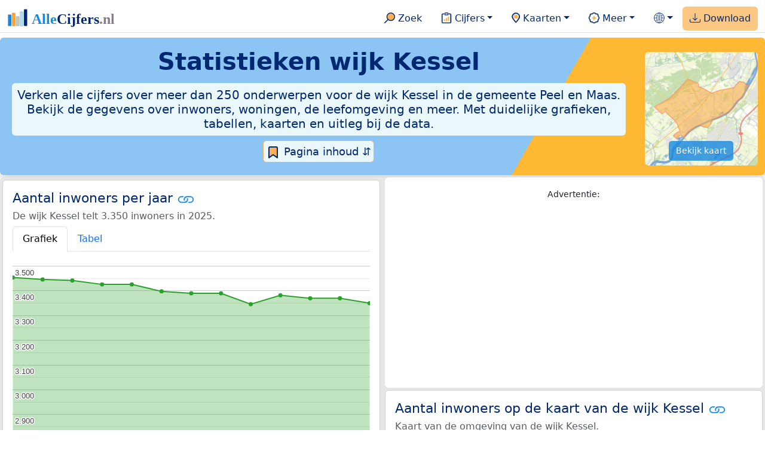

--- FILE ---
content_type: text/html
request_url: https://allecijfers.nl/wijk/wijk-02-kessel-peel-en-maas/
body_size: 827
content:
<!DOCTYPE html><html lang="nl"><head><meta charset="utf-8"><meta name="robots" content="noindex"><meta http-equiv="refresh" content="0; url=/wijk/kessel-peel-en-maas/"><meta property="article:published_time" content="2020-06-12T18:00:00+02:00"><meta property="article:modified_time" content="2025-06-06T12:10:53+2:00"><title>Van wijk Kessel is de slug in 2024 gewijzigd. Je wordt nu naar de nieuwe pagina voor de wijk Kessel doorgestuurd.</title></head><body><p>Van wijk Kessel is de slug in 2024 gewijzigd. Je wordt nu naar de nieuwe pagina voor de wijk Kessel doorgestuurd.</p><p>Het adres https://allecijfers.nl/wijk/wijk-02-kessel-peel-en-maas/ bestaat niet (meer). Je wordt automatisch naar de juiste pagina doorgestuurd. De juiste pagina heeft het adres https://allecijfers.nl/wijk/kessel-peel-en-maas/. <a href='/wijk/kessel-peel-en-maas/' target='_blank'>Klik hier</a>, als je niet automatisch wordt doorgestuurd.</p></body></html>

--- FILE ---
content_type: text/html
request_url: https://allecijfers.nl/wijk/kessel-peel-en-maas/
body_size: 290320
content:
<!DOCTYPE html>
<html lang="nl-NL">
<head>
<base href="https://allecijfers.nl/">
<link rel="alternate" hreflang="en" href="https://allcharts.info/the-netherlands/borough-kessel/">
<link rel="alternate" hreflang="nl" href="https://allecijfers.nl/wijk/kessel-peel-en-maas/">
<script async src="https://www.googletagmanager.com/gtag/js?id=G-1PZYVW4HT3"></script>
<script>
  window.dataLayer = window.dataLayer || [];
  function gtag(){dataLayer.push(arguments);}
  gtag('js', new Date());
  gtag('config', 'G-1PZYVW4HT3', {site: 'acnl', category: 'regionaal', subcategory: 'wijk'});
</script>
<meta charset="utf-8">
<meta name="viewport" content="width=device-width, initial-scale=1">
<meta name ="robots" content="max-image-preview:large">
<link href="https://cdn.jsdelivr.net/npm/bootstrap@5.3.1/dist/css/bootstrap.min.css" rel="stylesheet" integrity="sha384-4bw+/aepP/YC94hEpVNVgiZdgIC5+VKNBQNGCHeKRQN+PtmoHDEXuppvnDJzQIu9" crossorigin="anonymous">
<link rel="stylesheet" type="text/css" href="/css/openinfo.css">
<meta name="msapplication-TileColor" content="#da532c">
<meta name="msapplication-config" content="/browserconfig.xml">
<meta name="theme-color" content="#ffffff">
<script async src="https://pagead2.googlesyndication.com/pagead/js/adsbygoogle.js?client=ca-pub-3768049119581858" crossorigin="anonymous"></script>
<link rel="stylesheet" type="text/css" href="/css/openinfo.css">
<link rel="apple-touch-icon" sizes="180x180" href="/apple-touch-icon.png">
<link rel="apple-touch-icon-precomposed" href="/apple-touch-icon-precomposed.png">
<link rel="icon" href="/favicon.ico" sizes="any">
<link rel="icon" type="image/png" sizes="32x32" href="/favicon-32x32.png">
<link rel="icon" type="image/png" sizes="16x16" href="/favicon-16x16.png">
<link rel="mask-icon" href="/safari-pinned-tab.svg" color="#5bbad5">
<link rel="canonical" href="https://allecijfers.nl/wijk/kessel-peel-en-maas/"> 
<link rel="manifest" href="/site.webmanifest">
<title>Wijk Kessel (gemeente Peel en Maas) in cijfers en grafieken | AlleCijfers.nl</title>
<script type="application/ld+json">
    {
      "@context": "https://schema.org",
      "@type": "Organization",
      "url": "https://allecijfers.nl",
      "logo": "https://allecijfers.nl/images/start/AlleCijfersLogo.svg"
    }
</script>
<script src="/js/config.js"></script>
<meta name="description" content="Verken de uitgebreide data over de wijk Kessel in de gemeente Peel en Maas. Met meer dan 250 onderwerpen in cijfers, grafieken, kaarten en tabellen. Ontdek het nu!">
<meta name="keywords" content="open-data, openinfo, informatie, gegevens, data, cijfers, statistiek, grafieken, nieuws, analyses, ranglijsten">
<meta property="og:title" content="Wijk Kessel (gemeente Peel en Maas) in cijfers en grafieken ">
<meta property="og:description" content="Verken de uitgebreide data over de wijk Kessel in de gemeente Peel en Maas. Met meer dan 250 onderwerpen in cijfers, grafieken, kaarten en tabellen. Ontdek het nu!">
<meta property="og:url" content="https://allecijfers.nl/wijk/kessel-peel-en-maas/">
<meta property="og:type" content="article">
<meta property="og:site_name" content="AlleCijfers.nl">
<meta property="og:locale" content="nl_NL">
<meta property="fb:app_id" content="1679841595389333">
<meta name="twitter:card" content="summary_large_image">
<meta name="twitter:title" content="{title} | AlleCijfers.nl">
<meta name="twitter:description" content="{description}">
<meta name="twitter:creator" content="@AlleCijfers">

<meta property="article:published_time" content="2016-07-01T22:06:08&#43;02:00">
<meta property="article:modified_time" content="2026-01-16T19:00:47&#43;01:00">
</head>
<body><nav class="navbar navbar-expand-lg navbar-light navbar-custom" id="top">
  <div class="container-xxl justify-content-center border-bottom">
    <a class="navbar-brand" href="https://allecijfers.nl/" target="_blank"> <img src="/images/start/AlleCijfersLogoTekst.svg" height="36" class="d-inline-block align-top" alt="AlleCijfers logo"></a>
    <button class="navbar-toggler" type="button" data-bs-toggle="collapse" data-bs-target="#navbarNavDropdown" aria-controls="navbarNavDropdown" aria-expanded="false" aria-label="Toggle navigation"><span class="navbar-toggler-icon"></span></button>
    <div class="collapse navbar-collapse" id="navbarNavDropdown">
    	<div class="navbar-nav ms-auto">
<div class="nav-divider d-lg-none"></div>
    <div class="nav-item">
    <a class="nav-link mx-2 rounded" href="/zoeken/" target="_blank" title="Gebruik de zoekfunctie of bekijk de inhoudsopgave van AlleCijfers.nl."><img src="/images/theme/zoek.svg" height="22" class="d-inline-block pb-1" alt="Zoekicoon: een vergrootglas om naar de zoekpagina door te klikken."> Zoek</a>
</div>
    <div class="nav-divider d-lg-none"></div>
    <div class="nav-item dropdown">
  <a class="nav-link dropdown-toggle mx-2 rounded" href="#" id="navbarDropdownMenuOverzichten" role="button" data-bs-toggle="dropdown" data-bs-auto-close="outside" aria-expanded="false" title="Bekijk de statistieken over heel veel onderwerpen."> <img src="/images/theme/cijfers.svg" height="22" class="d-inline-block pb-1" alt="Afbeelding van een klembord met een staafgrafiek als icoontje bij het menu-item waarmee de pagina's met statistieken getoond kunnen worden."> Cijfers</a>
  <div class="dropdown-menu" role="menu" aria-labelledby="navbarDropdownMenuOverzichten">
    <a class="dropdown-item" role="menuitem" href="/analyses/" target="_blank">Analyses</a>
    <div class="dropdown-divider"></div>
    <a class="dropdown-item" role="menuitem" href="/autodata/" target="_blank">Auto's</a>  
    <div class="dropdown-divider"></div>
    <a class="dropdown-item" role="menuitem" href="/definities/" target="_blank">Bronnen, definities, uitleg</a>
    <div class="dropdown-divider"></div>
    <a class="dropdown-item" role="menuitem" href="/energie/" target="_blank">Energie</a>
    <div class="dropdown-divider"></div>
    <a class="dropdown-item" role="menuitem" href="/gezondheid/" target="_blank">Gezondheid</a>
    <div class="dropdown-divider"></div>
    <a class="dropdown-item" role="menuitem" href="/internationaal/" target="_blank">Landen, migratie</a>
    <div class="dropdown-divider"></div>
    <div class="dropdown dropend">
      <a class="dropdown-item" role="menuitem" href="#" id="dropdownSubMenuLinkRegionaal" data-bs-toggle="dropdown" aria-expanded="false">Nederland regionaal &raquo;</a>
      <div class="dropdown-menu" role="menu" aria-labelledby="dropdownSubMenuLinkRegionaal">
        <a class="dropdown-item" role="menuitem" href="/nederland/" target="_blank">Nederland</a>
        <div class="dropdown-divider"></div>
        <a class="dropdown-item" role="menuitem" href="/provincies/" target="_blank">Provincies</a>
        <div class="dropdown-divider"></div>
        <a class="dropdown-item" role="menuitem" href="/gemeenten/" target="_blank">Gemeenten Wijken Buurten</a>
        <div class="dropdown-divider"></div>
        <a class="dropdown-item" role="menuitem" href="/woonplaatsen/" target="_blank">Woonplaatsen</a>
        <div class="dropdown-divider"></div>
        <a class="dropdown-item" role="menuitem" href="/postcodes/" target="_blank">Postcodes</a>
        <div class="dropdown-divider"></div>
        <a class="dropdown-item" role="menuitem" href="/ranglijsten/" target="_blank">Ranglijsten</a>
        <div class="dropdown-divider"></div>
        <a class="dropdown-item" role="menuitem" href="/adressen/" target="_blank">Adressen</a>
        <div class="dropdown-divider"></div>
        <a class="dropdown-item" role="menuitem" href="/gemeentelijke-herindelingen/" target="_blank">Gemeentelijke herindelingen</a>
        <div class="dropdown-divider"></div>
        <a class="dropdown-item" role="menuitem" href="/regionaal/" target="_blank">Meer regionaal</a>
      </div>
    </div>
    <div class="dropdown-divider"></div>
    <a class="dropdown-item" role="menuitem" href="/nieuws/" target="_blank">Nieuws</a>
    <div class="dropdown-divider"></div>
    <div class="dropdown dropend">
      <a class="dropdown-item" role="menuitem" href="#" id="dropdownSubMenuLinkOnderwijs" data-bs-toggle="dropdown" aria-expanded="false">Onderwijs &raquo;</a>
      <div class="dropdown-menu" role="menu" aria-labelledby="dropdownSubMenuLinkOnderwijs">
        <a class="dropdown-item" role="menuitem" href="/kinderopvang/" target="_blank">Kinderopvang</a>
        <div class="dropdown-divider"></div>
        <a class="dropdown-item" role="menuitem" href="/basisscholen-overzicht/" target="_blank">Basisonderwijs</a>
        <div class="dropdown-divider"></div>
        <a class="dropdown-item" role="menuitem" href="/middelbare-scholen-overzicht/" target="_blank">Middelbare scholen</a>
        <div class="dropdown-divider"></div>
        <a class="dropdown-item" role="menuitem" href="/mbo/" target="_blank">Middelbaar beroepsonderwijs</a>
        <div class="dropdown-divider"></div>
        <a class="dropdown-item" role="menuitem" href="/hbo/" target="_blank">Hoger beroepsonderwijs</a>
        <div class="dropdown-divider"></div>
        <a class="dropdown-item" role="menuitem" href="/universiteiten/" target="_blank">Universiteiten</a>
        <div class="dropdown-divider"></div>
        <a class="dropdown-item" role="menuitem" href="/onderwijs-besturen/" target="_blank">Schoolbesturen</a>
        <div class="dropdown-divider"></div>
        <a class="dropdown-item" role="menuitem" href="/onderwijs/" target="_blank">Meer onderwijs</a>
      </div>
    </div>
    <div class="dropdown-divider"></div>
    <a class="dropdown-item" role="menuitem" href="/verkiezingen/" target="_blank">Verkiezingen en politiek</a>
  </div>
</div>
    <div class="nav-divider d-lg-none"></div>
<div class="nav-item dropdown">
    <a class="nav-link dropdown-toggle mx-2 rounded" href="#" id="navbarDropdownMenuKaart" role="button" data-bs-toggle="dropdown" aria-expanded="false" title="Bekijk de interactieve kaarten."><img src="/images/theme/map.svg" height="22" class="d-inline-block pb-1" alt="Locatie-icoon: een puntvormige druppel die een kaartlocatie aangeeft."> Kaarten</a>
    <div class="dropdown-menu" role="menu" aria-labelledby="navbarDropdownMenuKaart">
    <a class="dropdown-item" role="menuitem" href="/kaart/?lon=5.34&amp;lat=51.3101&amp;zoom=11" title="Bekijk provincies, gemeenten, woonplaatsen, wijken en buurten op de kaart." target="_blank">Regionale gebieden</a>
    <div class="dropdown-divider"></div>
    <a class="dropdown-item" role="menuitem" href="/postcodekaart/?lon=5.34&amp;lat=51.3101&amp;zoom=11" title="Bekijk postcodegebieden op de kaart." target="_blank">Postcodegebieden</a>
    <div class="dropdown-divider"></div>
    <a class="dropdown-item" role="menuitem" href="/onderwijskaart/?lon=5.34&amp;lat=51.3101&amp;zoom=11" title="Bekijk de kaart met onderwijslocaties." target="_blank">Onderwijs</a>
    <div class="dropdown-divider"></div>
    <a class="dropdown-item" role="menuitem" href="/kinderopvangkaart/?lon=5.34&amp;lat=51.3101&amp;zoom=11" title="Bekijk de kaart met locaties voor kinderopvang." target="_blank">Kinderopvang</a>
    </div>
</div>
    <div class="nav-divider d-lg-none"></div>
    <div class="nav-item dropdown">
  <a class="nav-link dropdown-toggle mx-2 rounded" href="#" id="navbarDropdownMenuMeer" role="button" data-bs-toggle="dropdown" aria-expanded="false" title="Bekijk meer achtergrondinformatie over AlleCijfers."><img src="/images/theme/meer.svg" height="22" class="d-inline-block pb-1" alt="Icoontje van een tandwiel met een plusteken erin, als illustratie bij het menu-item meer."> Meer</a>
  <div class="dropdown-menu" role="menu" aria-labelledby="navbarDropdownMenuMeer">
    <a class="dropdown-item" role="menuitem" href="/adverteren/" title="Adverteer met een groot bereik voor een kleine prijs" target="_blank">Adverteren</a>
    <div class="dropdown-divider"></div>
    <a class="dropdown-item" role="menuitem" href="/afbeelding/" title="Verzameling foto's van cijfers" target="_blank">Afbeeldingen van cijfers</a>
    <div class="dropdown-divider"></div>
    <a class="dropdown-item" role="menuitem" href="/zoeken/#alle-onderwerpen" title="Overzicht van alle onderwerpen" target="_blank">Alle onderwerpen</a>
    <div class="dropdown-divider"></div>
    <a class="dropdown-item" role="menuitem" href="/bedankt/" title="Bedankt voor je gebruik van AlleCijfers.nl!" target="_blank">Bedankt!</a>
    <div class="dropdown-divider"></div>
    <a class="dropdown-item" role="menuitem" href="/contact/" title="Contactgegevens" target="_blank">Contact</a>
    <div class="dropdown-divider"></div>
    <a class="dropdown-item" role="menuitem" href="/cookies/" title="Gebruik van cookies door AlleCijfers" target="_blank">Cookie gebruik</a>
    <div class="dropdown-divider"></div>
    <a class="dropdown-item" role="menuitem" href="/maatwerk/" title="Service voor het verzamelen en verwerken van data tot informatie" target="_blank">Maatwerk</a>
    <div class="dropdown-divider"></div>
    <a class="dropdown-item" role="menuitem" href="http://eepurl.com/glbecz" title="Schrijf je in en ontvang een bericht als de informatie is bijgewerkt." target="_blank">Nieuwsbrief</a>
    <div class="dropdown-divider"></div>    
    <a class="dropdown-item" role="menuitem" href="/over-ons/" title="Achtergrond over AlleCijfers.nl" target="_blank">Over AlleCijfers.nl</a>
    <div class="dropdown-divider"></div>
    <a class="dropdown-item" role="menuitem" href="https://youtube.com/@AlleCijfers" target="_blank">YouTube kanaal</a>
  </div>
</div>
    <div class="nav-divider d-lg-none"></div>
    <div class="nav-item dropdown">
  <a class="nav-link dropdown-toggle mx-2 rounded" href="#" id="navbarDropdownLanguage" role="button" data-bs-toggle="dropdown" aria-expanded="false"><img src="/images/theme/taal.svg" height="22" class="d-inline-block pb-1" alt="Taalkeuze icoontje."></a>
  <div class="dropdown-menu" role="menu" aria-labelledby="navbarDropdownLanguage">
    <a lang="en" class="dropdown-item" href="https://allcharts.info/the-netherlands/borough-kessel/" title="Bekijk in het Engels" target="_blank"><small>View in </small>English</a>
    <div class="dropdown-divider"></div>
    <a class="dropdown-item text-muted">Huidig: Nederlands</a>
  </div>
</div>
    <div class="nav-divider d-lg-none"></div>
    <div class="nav-item px-1 me-0 oranje rounded"><a class="nav-link" href="https://openinfo.nl/downloads/informatie-gemeente-peel-en-maas/" target="_blank" title="Download een schat aan informatie in handige overzichten!"><img src="/images/theme/download.svg" height="22" class="d-inline-block pb-1" alt="Afbeelding van een tabel om aan te geven dat de datasets gedownload kunnen worden."> Download</a></div>
    </div>
  </div>
 </div>
</nav>
<div class="container-xxl bg-title shadow rounded py-2 mb-1 text-center">
    <div class="row">
        <div class="col-md-10">
            <h1 class="mx-2 mt-2 pb-1 d-none d-lg-block"><strong>Statistieken <span itemscope itemtype='https://schema.org/AdministrativeArea'><span itemprop='name'>wijk Kessel</span></span></strong></h1>
            <h1 class="mx-2 mt-2 pb-1 d-block d-lg-none"><strong>Statistieken <span itemscope itemtype='https://schema.org/AdministrativeArea'><span itemprop='name'>wijk Kessel</span></span></strong></h1>
            <h5 class="mx-2 px-2 py-2 rounded achtergrondblauw95 tekstblauwinfo d-none d-lg-inline-block">Verken alle cijfers over meer dan 250 onderwerpen voor de wijk Kessel in de gemeente Peel en Maas. Bekijk de gegevens over inwoners, woningen, de leefomgeving en meer. Met duidelijke grafieken, tabellen, kaarten en uitleg bij de data.</h5>
            <h6 class="mx-2 px-2 py-2 rounded achtergrondblauw95 tekstblauwinfo d-inline-block d-lg-none">Verken alle cijfers over meer dan 250 onderwerpen voor de wijk Kessel in de gemeente Peel en Maas. Bekijk de gegevens over inwoners, woningen, de leefomgeving en meer. Met duidelijke grafieken, tabellen, kaarten en uitleg bij de data.</h6>
            <button class="btn btn-primary button-lichtblauw px-1 py-1" type="button" data-bs-toggle="modal" data-bs-target="#inhoudsopgave"><img src="/images/theme/index.svg" alt="Inhoudsopgave"> Pagina inhoud &#8693;</button>
            <div class="modal fade" id="inhoudsopgave" tabindex="-1" aria-labelledby="inhoud_titel" aria-hidden="true">
                <div class="modal-dialog">
                    <div class="modal-content">
                        <div class="modal-header">
                            <h5 class="modal-title" id="inhoud_titel"><img src="/images/theme/index.svg" class="d-inline-block align-bottom" alt="Inhoudsopgave"> Inhoud en meer informatie:</h5>
                            <button type="button" class="btn-close" data-bs-dismiss="modal" aria-label="Close"></button>
                        </div>
                        <div class="modal-body text-start">
                            <p class="card-text text-center tekstblauwinfo achtergrondblauw95">Bekijk de informatie over meer dan 250 onderwerpen voor de wijk Kessel in de gemeente Peel en Maas. Met duidelijke grafieken, tabellen en uitleg bij alle cijfers.</p>
                            <hr>
                            <p class="card-text text-center">Onderwerpen op deze pagina:</p>
                            <p class="tekst-oranje-top text-center"><a href='/wijk/kessel-peel-en-maas#adresgegevens' title='Bekijk wat het aantal adressen per bouwperiode en per gebruiksdoel is. Op basis van de data van het Kadaster over de adressen, verblijfsobjecten, ligplaatsen en standplaatsen in de wijk Kessel.'>Adressen-statistiek</a> <strong>/</strong> <a href='/wijk/kessel-peel-en-maas#bedrijven' title='Hoeveel bedrijven van welke soort zijn er in de wijk Kessel gevestigd?'>Bedrijven</a> <strong>/</strong> <a href='/wijk/kessel-peel-en-maas#leeftijdsgroepen' title='Bevolking in de wijk Kessel naar leeftijd, geslacht en burgerlijke staat.'>Bevolking</a> <strong>/</strong> <a href='/wijk/kessel-peel-en-maas#energielabels' title='Bekijk de data van de RVO over het aantal energielabels naar type.'>Energielabels</a> <strong>/</strong> <a href='/wijk/kessel-peel-en-maas#geboorte_sterfte' title='Bekijk de cijfers over het aantal geboortes en sterftes per 1.000 inwoners per jaar.'>Geboorte en sterfte</a> <strong>/</strong> <a href='/wijk/kessel-peel-en-maas#gezondheidsmonitor' title='Gegevens uit de gezondheidsmonitor.'>Gezondheidsmonitor</a> <strong>/</strong> <a href='/wijk/kessel-peel-en-maas#inkomen' title='Wat is het gemiddelde inkomen in de wijk Kessel?'>Inkomen</a> <strong>/</strong> <a href='/wijk/kessel-peel-en-maas#migratie' title='Hoeveel autochtonen en hoeveel Nederlanders met een migratie-achtergrond wonen er in de wijk Kessel?'>Migratie</a> <strong>/</strong> <a href='/wijk/kessel-peel-en-maas#misdaad' title='Bekijk het aantal misdaden per type delict in de wijk Kessel per jaar en per maand (maandelijks bijgewerkt!).'>Misdaad</a> <strong>/</strong> <a href='/wijk/kessel-peel-en-maas#onderwijs' title='Bekijk de data van het LRK, DUO en het CBS over het onderwijs in de wijk Kessel.'>Onderwijs</a> <strong>/</strong> <a href='/wijk/kessel-peel-en-maas#opleidingsniveau' title='Bekijk de gegevens over het opleidingsniveau van de inwoners.'>Opleidingsniveau</a> <strong>/</strong> <a href='/wijk/kessel-peel-en-maas#250-onderwerpen' title='Alle cijfers in één de tabel met meer dan 250 onderwerpen!'>Tabel 250+ onderwerpen</a> <strong>/</strong> <a href='/wijk/kessel-peel-en-maas#vergelijkende-kenmerken' title='Bekijk de top 5 kenmerken met het grootste relatieve verschil met Nederland'>Top 5 kenmerken</a> <strong>/</strong> <a href='/wijk/kessel-peel-en-maas#verkeersongevallen' title='Bekijk de data van Rijkswaterstaat over de verkeersongevallen per jaar.'>Verkeersongevallen</a> <strong>/</strong> <a href='/wijk/kessel-peel-en-maas#verkiezingsuitslagen' title='Bekijk de verkiezingsuitslagen per stembureau.'>Verkiezingen</a> <strong>/</strong> <a href='/wijk/kessel-peel-en-maas#voertuigen' title='Bekijk de data van de RDW over de voertuigen met onder andere de ontwikkeling van het aantal elektrische auto’s in de tijd.'>Voertuigen</a> <strong>/</strong> <a href='/wijk/kessel-peel-en-maas#woningen' title='Bekijk de woningkenmerken en WOZ woningwaarde over de jaren.'>Woningen</a></p>
                            <hr>
                            <p class="card-text text-center">Extra informatie op andere pagina&#39;s:</p>
                            <p class="tekst-oranje-top text-center"><a href='/pagina-overzicht/gemeente-peel-en-maas/' title='Overzicht van de pagina’s op AlleCijfers.nl over de gemeente Peel en Maas en de woonplaatsen, wijken, buurten en postcodegebieden binnen de gemeente.' target='_blank'> Pagina overzicht gemeente Peel en Maas</a> <strong>/</strong> <a href='/adressen/peel-en-maas' title='Overzicht van alle adressen in de gemeente Peel en Maas.' target='_blank'>Adressen</a> <strong>/</strong> <a href='/definities/' title='Overzicht van de definities van de verschillende voor deze pagina gebruikte open data bronnen.' target='_blank'>Bronnen & definities</a> <strong>/</strong> <a href='https://openinfo.nl/downloads/informatie-gemeente-peel-en-maas/' title='Download alle informatie voor de gemeente, postcodes, woonplaatsen en de wijken en buurten over alle jaren in meerdere handige Excel documenten.' target='_blank'>Download de data</a> <strong>/</strong> <a href='/gezondheid/wijk-kessel-peel-en-maas/' title='Bekijk de data voor meer dan 60 onderwerpen over de gezondheid in de wijk Kessel.' target='_blank'>Gezondheidsdata</a> <strong>/</strong> <a href='/kaart/?lon=6.0579&lat=51.3031&zoom=13' title='Bekijk de wijk Kessel op de interactieve kaart van Nederland.' target='_blank'>Interactieve kaart</a> <strong>/</strong> <a href='/gebieden/' title='Bekijk het overzicht van de provincies, gemeenten, woonplaatsen, wijken en buurten in Nederland.' target='_blank'>Nederland regionaal</a> <strong>/</strong> <a href='/gemeente-overzicht/peel-en-maas/' title='Bekijk het overzicht van de woonplaatsen, wijken en buurten in de gemeente Peel en Maas.' target='_blank'>Overzicht 75 gebieden in de gemeente Peel en Maas</a> <strong>/</strong> <a href='/ranglijsten/' title='Bekijk de ranglijsten en vergelijk gebieden op diverse onderwerpen zoals de leeftijd van inwoners, de gemiddelde woningwaarde, het stemgedrag, migratie of religie.' target='_blank'>Ranglijsten</a> <strong>/</strong> <a href='/stembureaus/gemeente-peel-en-maas/' title='Bekijk de pagina met alle stembureaus in de gemeente Peel en Maas.' target='_blank'>Stembureaus</a> <strong>/</strong> <a href='/verkiezingsuitslagen/gemeente-peel-en-maas/' title='Bekijk de pagina met alle verkiezingsuitslagen voor de gemeente Peel en Maas.' target='_blank'>Verkiezingsuitslagen</a></p>
                            <hr>
                            <p class="card-text text-center">Pad naar deze pagina:</p>
                            <p class="tekst-oranje-top text-center"><a href='/' target='_blank'>AlleCijfers.nl</a> <strong>/</strong> <a href='/gebieden/' target='_blank'>Regionaal</a> <strong>/</strong> <a href='/nederland/' target='_blank'>Nederland</a> <strong>/</strong> <a href='/provincie/limburg/' target='_blank'>Provincie Limburg</a> <strong>/</strong> <a href='/gemeente/peel-en-maas/' target='_blank'>Gemeente Peel en Maas</a> <strong>/</strong> Wijk Kessel</p>
                            <hr><p class="card-text pt-2 text-center">Op deze pagina worden de data over meer dan 250 onderwerpen voor de wijk Kessel in de gemeente Peel en Maas getoond. Het is mogelijk om de data als Excel document te downloaden. Bekijk hiervoor de documenten met gemeente, woonplaats, wijk en buurtdata in de <a href='https://openinfo.nl/downloads/informatie-gemeente-peel-en-maas/' target='_blank'>download voor de gemeente Peel en Maas</a>. Gebruikte brondata: adresgegevens uit de <abbr title='Basisregistratie Adressen en Gebouwen'>BAG</abbr> van het Kadaster van 2013 tot en met 2026 en diverse demografische en regionale datasets van het <abbr title='Centraal Bureau voor de Statistiek'>CBS</abbr> van 1995 tot en met 2026. Daarnaast zijn onder andere data toegevoegd van de Politie over misdaden, van het <abbr title='Rijksinstituut voor Volksgezondheid en Milieu'>RIVM</abbr> over gezondheid, van het <abbr title='Rijksdienst voor Ondernemend Nederland'>RVO</abbr> over energielabels, van de <abbr title='Rijksdienst voor het Wegverkeer'>RDW</abbr> over voertuigen en van Rijkswaterstaat over verkeersongevallen. Zie het <a href='/definities/' target='_blank'>overzicht van de gebruikte bronnen</a> voor meer informatie over de dataleveranciers en de gebruikte brondata. Deze pagina wordt minimaal 2 keer per maand met nieuwe data bijgewerkt, het meest recent was dit op vrijdag 16 januari 2026.</p>
                        </div>
                        <div class="modal-footer">
                            <button type="button" class="btn btn-primary button-lichtblauw" data-bs-dismiss="modal"> Sluit </button>
                        </div>
                    </div>
                </div>
            </div>
        </div>
        <div class="col-md-2 pt-3 d-none d-md-block">
            <div class='kaart-container'><a href='/kaart/?lon=6.0579&lat=51.3031&zoom=13' target='_blank' title='Bekijk de ligging van de wijk Kessel op de interactieve kaart van Nederland met alle provincies, gemeenten, woonplaatsen, wijken en buurten.'><img src='/kaarten/kaart-wijk-kessel-peel-en-maas.jpg' class='figure-img img-fluid rounded' alt='Kaart van de wijk Kessel.'></a><a href='/kaart/?lon=6.0579&lat=51.3031&zoom=13' target='_blank' class='btn btn-primary btn-overlay'>Bekijk kaart</a></div>
        </div>
    </div>
</div>
<div class="container-xxl achtergrondgrijs90 shadow rounded my-0 py-0 mx-0 px-0 text-center d-block d-md-none">
    <div class='kaart-container'><a href='/kaart/?lon=6.0579&lat=51.3031&zoom=13' target='_blank' title='Bekijk de ligging van de wijk Kessel op de interactieve kaart van Nederland met alle provincies, gemeenten, woonplaatsen, wijken en buurten.'><img src='/kaarten/kaart-wijk-kessel-peel-en-maas.jpg' class='figure-img img-fluid rounded' alt='Kaart van de wijk Kessel.'></a><a href='/kaart/?lon=6.0579&lat=51.3031&zoom=13' target='_blank' class='btn btn-primary btn-overlay'>Bekijk kaart</a></div>
</div>
<div class="container-xxl achtergrondgrijs90 shadow rounded" itemscope itemtype="https://schema.org/AdministrativeArea" itemprop="name" content="Wijk Kessel">
<div class='row' id='inwoners-kaart'><div class='col-lg-6 px-1 py-0'><div class='card my-1' id='inwoners'><div class='card-body'><h5 class='card-title'>Aantal inwoners per jaar <svg class='clipboard' data-bs-toggle='tooltip' data-clipboard-text='https://allecijfers.nl/wijk/kessel-peel-en-maas/#inwoners' width='1.4em' height='1.4em' viewBox='0 0 16 16' fill='#1787E0' xmlns='http://www.w3.org/2000/svg' data-bs-original-title='Link gekopieerd!' aria-label='Link gekopieerd!'><path d='M6.354 5.5H4a3 3 0 0 0 0 6h3a3 3 0 0 0 2.83-4H9c-.086 0-.17.01-.25.031A2 2 0 0 1 7 10.5H4a2 2 0 1 1 0-4h1.535c.218-.376.495-.714.82-1z'></path><path d='M6.764 6.5H7c.364 0 .706.097 1 .268A1.99 1.99 0 0 1 9 6.5h.236A3.004 3.004 0 0 0 8 5.67a3 3 0 0 0-1.236.83z'></path><path d='M9 5.5a3 3 0 0 0-2.83 4h1.098A2 2 0 0 1 9 6.5h3a2 2 0 1 1 0 4h-1.535a4.02 4.02 0 0 1-.82 1H12a3 3 0 1 0 0-6H9z'></path><path d='M8 11.33a3.01 3.01 0 0 0 1.236-.83H9a1.99 1.99 0 0 1-1-.268 1.99 1.99 0 0 1-1 .268h-.236c.332.371.756.66 1.236.83z'></path></svg></h5> <h6 class='card-subtitle mb-2 text-muted'>De wijk Kessel telt 3.350 inwoners in 2025.</h6> <nav><div class='nav nav-tabs' role='tablist'><a class='nav-item nav-link active' id='tab_grafiek_inwoners' data-bs-toggle='tab' href='#panel_grafiek_inwoners' role='tab' aria-controls='panel_grafiek_inwoners' aria-selected='true'>Grafiek</a><a class='nav-item nav-link' id='tab_tabel_inwoners' data-bs-toggle='tab' href='#panel_tabel_inwoners' role='tab' aria-controls='panel_tabel_inwoners' aria-selected='false'>Tabel</a></div></nav><div class='tab-content'><div class='tab-pane fade show active' id='panel_grafiek_inwoners' role='tabpanel' aria-labelledby='tab_grafiek_inwoners'><br><div id='grafiek_inwoners' class='text-center' style='min-height: 380px; position: relative;'><h5 class='mt-3 tekst-open'>Heel even geduld alsjeblieft:</h5><h5 class='mt-2 tekst-info'>Je apparaat laadt de grafieken van Allecijfers.nl</h5><div id='spinner_inwoners' class='chart-loading-spinner'></div></div> <p class='figure-caption'>Bovenstaande grafiek toont het aantal inwoners per jaar op basis van de data van het <abbr title='Centraal Bureau voor de Statistiek'>CBS</abbr> voor de wijk Kessel.</p> </div><div class='tab-pane fade' id='panel_tabel_inwoners' role='tabpanel' aria-labelledby='tab_tabel_inwoners'><br><p class='card-text'>Onderstaande tabel toont het aantal inwoners per jaar op basis van de data van het <abbr title='Centraal Bureau voor de Statistiek'>CBS</abbr> voor de wijk Kessel:</p> <div class='table-responsive'><table class='table table-striped table-bordered' style='width:100%'> <thead><tr><th>Jaar</th><th>Aantal inwoners de wijk Kessel</th><th>% verschil</th></tr></thead><tbody><tr><td>2025</td><td>3.350</td><td>-0,59%</td></tr><tr><td>2024</td><td>3.370</td><td>0,0%</td></tr><tr><td>2023</td><td>3.370</td><td>-0,35%</td></tr><tr><td>2022</td><td>3.382</td><td>1,08%</td></tr><tr><td>2021</td><td>3.346</td><td>-1,3%</td></tr><tr><td>2020</td><td>3.390</td><td>0,0%</td></tr><tr><td>2019</td><td>3.390</td><td>-0,24%</td></tr><tr><td>2018</td><td>3.398</td><td>-0,82%</td></tr><tr><td>2017</td><td>3.426</td><td>0,0%</td></tr><tr><td>2016</td><td>3.426</td><td>-0,46%</td></tr><tr><td>2015</td><td>3.442</td><td>-0,12%</td></tr><tr><td>2014</td><td>3.446</td><td>-0,23%</td></tr><tr><td>2013</td><td>3.454</td><td>geen data</td></tr></tbody> </table></div></div></div> <p class='card-text'>De bevolking van de wijk Kessel is met 104 personen gedaald van 3.454 personen in 2013 tot 3.350 personen in 2025 (dat is een kleine  afname van 3,01%). Het gemiddelde verschil per jaar over de hele periode van 2013 tot en met 2025 was -9 personen (-0,25%). De ontwikkeling van de data in de tijd volgt een licht dalende trend: De cijfers dalen meer wel dan niet.</p><p class='card-text'>Het aantal inwoners is het aantal personen zoals op 1 januari in het bevolkingsregister vastgelegd. Bekijk ook de <a href='ranglijst/grootste-en-kleinste-buurten-in-inwoners-in-de-gemeente-peel-en-maas#tablerow' target='_blank'> tabel met het aantal inwoners per buurt in de gemeente Peel en Maas</a>.</p> <button class='btn btn-primary button-info' type='button' data-bs-toggle='collapse' data-bs-target='#toelichting-inwoners' aria-expanded='false' aria-controls='toelichting-inwoners'>Toelichting</button>  <div class='collapse' id='toelichting-inwoners'><div class='card my-1 achtergrondoudwit'><div class='card-body'><h5 class='card-subtitle mb-1 tekstblauwinfo'>Beschrijving van de ontwikkeling van het aantal inwoners in de wijk Kessel:</h5><br> <p class='card-text'>In 2013 waren er 3.454 inwoners in de wijk Kessel. Het aantal van 3.454 inwoners is het hoogste aantal inwoners in de hele periode van 2013 tot en met 2025. In 2021 is het aantal gedaald tot 3.346 personen. Dit is een daling van 108 (-3,13%) ten opzichte van 2013, ten opzichte van het vorige jaar (2020) is het verschil -44 (-1,3%). Het aantal van 3.346 inwoners is het minimum in de hele periode waarover de inwonersdata beschikbaar zijn. In 2025 waren er 3.350 inwoners in de wijk Kessel.</p> </div></div></div></div></div><div class='card my-1 achtergrondblauw95' id='over_gebied'><div class='card-body'><h5 class='card-title'>Over de wijk Kessel <svg class='clipboard' data-bs-toggle='tooltip' data-clipboard-text='https://allecijfers.nl/wijk/kessel-peel-en-maas/#over_gebied' width='1.4em' height='1.4em' viewBox='0 0 16 16' fill='#1787E0' xmlns='http://www.w3.org/2000/svg' data-bs-original-title='Link gekopieerd!' aria-label='Link gekopieerd!'><path d='M6.354 5.5H4a3 3 0 0 0 0 6h3a3 3 0 0 0 2.83-4H9c-.086 0-.17.01-.25.031A2 2 0 0 1 7 10.5H4a2 2 0 1 1 0-4h1.535c.218-.376.495-.714.82-1z'></path><path d='M6.764 6.5H7c.364 0 .706.097 1 .268A1.99 1.99 0 0 1 9 6.5h.236A3.004 3.004 0 0 0 8 5.67a3 3 0 0 0-1.236.83z'></path><path d='M9 5.5a3 3 0 0 0-2.83 4h1.098A2 2 0 0 1 9 6.5h3a2 2 0 1 1 0 4h-1.535a4.02 4.02 0 0 1-.82 1H12a3 3 0 1 0 0-6H9z'></path><path d='M8 11.33a3.01 3.01 0 0 0 1.236-.83H9a1.99 1.99 0 0 1-1-.268 1.99 1.99 0 0 1-1 .268h-.236c.332.371.756.66 1.236.83z'></path></svg></h5>  <p class='card-text'>De wijk Kessel ligt binnen de <a href='/pagina-overzicht/gemeente-peel-en-maas/' target='_blank'>gemeente Peel en Maas</a>. De meest voorkomende postcode in de wijk Kessel is <a href='/postcode/5995/' target='_blank'>postcode 5995</a>.</p><p class='card-text'>Er zijn 1.727 adressen en 1.491 woningen in de wijk Kessel in de gemeente Peel en Maas. 71% van de woningen in de wijk is een koopwoning. De woningen hebben een gemiddelde <abbr title='Waardering Onroerende Zaken'>WOZ</abbr> waarde van €371.000. Er wonen 3.350 inwoners in de wijk Kessel Wijk Kessel telt 1.500 huishoudens van gemiddeld 2,2 personen. Verder zijn er 1.980 personenauto’s en 460 bedrijfsvestigingen geregistreerd in de wijk Kessel.</p><p class='card-text'>Wijk Kessel heeft een totale oppervlakte van 1.392 hectare, waarvan 1.330 hectare land en 63 hectare water (honderd hectare is één vierkante kilometer, 1 km<sup>2</sup>). De gemiddelde dichtheid van adressen is 357 adressen per km<sup>2</sup>.</p> <button class='btn btn-primary button-info' type='button' data-bs-toggle='collapse' data-bs-target='#toelichting-over_gebied' aria-expanded='false' aria-controls='toelichting-over_gebied'>Meer informatie</button>  <div class='collapse' id='toelichting-over_gebied'><div class='card my-1 achtergrondoudwit'><div class='card-body'><h5 class='card-subtitle mb-1 tekstblauwinfo'>Meer over de wijk Kessel:</h5><br> <p class='card-text'>De naam Kessel wordt 2 keer gebruikt: voor deze wijk en voor de <a href='/woonplaats/kessel/'>woonplaats Kessel</a>. Zie ook <a href='/gemeente-overzicht/peel-en-maas/'>dit overzicht van gebieden</a>. De gemeente Peel en Maas (gemeentecode GM1894) is in 2010 bij een gemeentelijke herindeling ontstaan vanuit de gemeenten Helden, Kessel, Maasbree en Meijel. Hierbij zijn deze gemeenten volledig naar de nieuwe gemeente Peel en Maas overgegaan. De gegevens van de wijk Kessel voor de jaren 2013 tot en met 2023 zijn berekend.  Bekijk ook de <a href='/gemeentelijke-herindeling/2010-peel-en-maas-helden-kessel-maasbree-meijel/' target='_blank'>pagina over de gemeentelijke herindeling</a> van de gemeente Peel en Maas.</p> </div></div></div></div></div></div><div class='col-lg-6 px-1 py-0'><div class='card border-0 mx-auto text-center'><div class='card-body' itemscope itemtype='https://schema.org/WPAdBlock'><p class='card-text'><small>Advertentie:</small></p><script async src='https://pagead2.googlesyndication.com/pagead/js/adsbygoogle.js?client=ca-pub-3768049119581858' crossorigin='anonymous'></script><!-- acnl-regionaal --><ins class='adsbygoogle' style='display:block' data-ad-client='ca-pub-3768049119581858' data-ad-slot='7254547482' data-ad-format='auto' data-full-width-responsive='true'></ins><script> (adsbygoogle = window.adsbygoogle || []).push({}); </script></div></div><div class='card my-1' id='kaart'><div class='card-body'><h5 class='card-title'>Aantal inwoners op de kaart van de wijk Kessel <svg class='clipboard' data-bs-toggle='tooltip' data-clipboard-text='https://allecijfers.nl/wijk/kessel-peel-en-maas/#kaart' width='1.4em' height='1.4em' viewBox='0 0 16 16' fill='#1787E0' xmlns='http://www.w3.org/2000/svg' data-bs-original-title='Link gekopieerd!' aria-label='Link gekopieerd!'><path d='M6.354 5.5H4a3 3 0 0 0 0 6h3a3 3 0 0 0 2.83-4H9c-.086 0-.17.01-.25.031A2 2 0 0 1 7 10.5H4a2 2 0 1 1 0-4h1.535c.218-.376.495-.714.82-1z'></path><path d='M6.764 6.5H7c.364 0 .706.097 1 .268A1.99 1.99 0 0 1 9 6.5h.236A3.004 3.004 0 0 0 8 5.67a3 3 0 0 0-1.236.83z'></path><path d='M9 5.5a3 3 0 0 0-2.83 4h1.098A2 2 0 0 1 9 6.5h3a2 2 0 1 1 0 4h-1.535a4.02 4.02 0 0 1-.82 1H12a3 3 0 1 0 0-6H9z'></path><path d='M8 11.33a3.01 3.01 0 0 0 1.236-.83H9a1.99 1.99 0 0 1-1-.268 1.99 1.99 0 0 1-1 .268h-.236c.332.371.756.66 1.236.83z'></path></svg></h5><h6 class='card-subtitle mb-2 text-muted'>Kaart van de omgeving van de wijk Kessel.</h6> <a href='/kaart/?lon=6.0579&lat=51.3031&zoom=13' target='_blank'><img src='/kaarten/gebieden/kaart-wijk-kessel-peel-en-maas.jpg' class='figure-img img-fluid' alt='Afbeelding van de wijk Kessel op de kaart.' style='width:100%;'></a><p class='figure-caption'>Kaart van de wijk Kessel met het aantal inwoners per buurt in 2025. De cijfers op de kaart geven de volgende buurten weer:  1: Buitengebied Dijk-Broek-Donk, 2: Buitengebied Hout-Oijen, 3: Kessel-centrum, 4: Veers.</p> <p class='card-text'>Bekijk de statistieken voor alle 75 gebieden binnen de gemeente Peel en Maas via de <a href='/gemeente-overzicht/peel-en-maas/' target='_blank'>overzichtspagina van de gebieden in de Peel en Maas</a>.</p><a href='/gemeente-overzicht/peel-en-maas/' target='_blank' class='btn btn-primary button-open'>Overzicht gebieden</a> <a href='/pagina-overzicht/gemeente-peel-en-maas/' target='_blank' class='btn btn-primary button-open'>Meer Peel en Maas</a> </div></div></div></div>
<div class="row" id="woningen">
  <div class='col-lg-6 px-1 py-0' id='woningkenmerken'><div class='card my-1'><div class='card-body'><h5 class='card-title'>Kenmerken van de 1.491 woningen in de wijk Kessel <svg class='clipboard' data-bs-toggle='tooltip' data-clipboard-text='https://allecijfers.nl/wijk/kessel-peel-en-maas/#woningkenmerken' width='1.4em' height='1.4em' viewBox='0 0 16 16' fill='#1787E0' xmlns='http://www.w3.org/2000/svg' data-bs-original-title='Link gekopieerd!' aria-label='Link gekopieerd!'><path d='M6.354 5.5H4a3 3 0 0 0 0 6h3a3 3 0 0 0 2.83-4H9c-.086 0-.17.01-.25.031A2 2 0 0 1 7 10.5H4a2 2 0 1 1 0-4h1.535c.218-.376.495-.714.82-1z'></path><path d='M6.764 6.5H7c.364 0 .706.097 1 .268A1.99 1.99 0 0 1 9 6.5h.236A3.004 3.004 0 0 0 8 5.67a3 3 0 0 0-1.236.83z'></path><path d='M9 5.5a3 3 0 0 0-2.83 4h1.098A2 2 0 0 1 9 6.5h3a2 2 0 1 1 0 4h-1.535a4.02 4.02 0 0 1-.82 1H12a3 3 0 1 0 0-6H9z'></path><path d='M8 11.33a3.01 3.01 0 0 0 1.236-.83H9a1.99 1.99 0 0 1-1-.268 1.99 1.99 0 0 1-1 .268h-.236c.332.371.756.66 1.236.83z'></path></svg></h5><h6 class='card-subtitle mb-2 text-muted'>Er zijn 1.491 woningen in de wijk Kessel.</h6> <a href='/afbeeldingen/gebieden/woningen-wijk-kessel-peel-en-maas.svg' target='_blank'><img src='/afbeeldingen/gebieden/woningen-wijk-kessel-peel-en-maas.svg' class='figure-img img-fluid' alt='Informatie over de woningen in deze regio op basis van open data van het Centraal Bureau voor de Statistiek en het Kadaster. Afbeelding met 4 taart diagrammen.' style='width:100%;'></a><p class='figure-caption'>De vier bovenstaande taartdiagrammen tonen het percentage woningen naar verschillende woningkenmerken. Beschikbare kenmerken zijn eigendom, bewoning, type, soort woning en bouwperiode. Het jaar waar de data voor gelden staat in het midden van de grafiek. Klik op de afbeelding om deze groter weer te geven.</p> <p class='card-text'>Bekijk onderstaande toelichting voor de definities van de woningkenmerken. En bekijk de woningkenmerken per buurt in de gemeente Peel en Maas in een <a href='/ranglijst/woningkenmerken-per-buurt-in-de-gemeente-peel-en-maas#tablerow' target='_blank'>interactieve tabel</a>.</p><a href='/toelichting/woningkenmerken/' target='_blank' title='Bekijk de definities van de verschillende woningkenmerken.' class='btn btn-primary button-info'>Toelichting</a> </div></div></div><div class='col-lg-6 px-1 py-0' id='woningwaarde'><div class='card my-1'><div class='card-body'><h5 class='card-title'>Woningwaarde per jaar <svg class='clipboard' data-bs-toggle='tooltip' data-clipboard-text='https://allecijfers.nl/wijk/kessel-peel-en-maas/#woningwaarde' width='1.4em' height='1.4em' viewBox='0 0 16 16' fill='#1787E0' xmlns='http://www.w3.org/2000/svg' data-bs-original-title='Link gekopieerd!' aria-label='Link gekopieerd!'><path d='M6.354 5.5H4a3 3 0 0 0 0 6h3a3 3 0 0 0 2.83-4H9c-.086 0-.17.01-.25.031A2 2 0 0 1 7 10.5H4a2 2 0 1 1 0-4h1.535c.218-.376.495-.714.82-1z'></path><path d='M6.764 6.5H7c.364 0 .706.097 1 .268A1.99 1.99 0 0 1 9 6.5h.236A3.004 3.004 0 0 0 8 5.67a3 3 0 0 0-1.236.83z'></path><path d='M9 5.5a3 3 0 0 0-2.83 4h1.098A2 2 0 0 1 9 6.5h3a2 2 0 1 1 0 4h-1.535a4.02 4.02 0 0 1-.82 1H12a3 3 0 1 0 0-6H9z'></path><path d='M8 11.33a3.01 3.01 0 0 0 1.236-.83H9a1.99 1.99 0 0 1-1-.268 1.99 1.99 0 0 1-1 .268h-.236c.332.371.756.66 1.236.83z'></path></svg></h5> <h6 class='card-subtitle mb-2 text-muted'>De gemiddelde <abbr title='Waardering Onroerende Zaken'>WOZ</abbr> waarde in de wijk Kessel was €371.000 in 2025.</h6> <nav><div class='nav nav-tabs' role='tablist'><a class='nav-item nav-link active' id='tab_grafiek_woningwaarde' data-bs-toggle='tab' href='#panel_grafiek_woningwaarde' role='tab' aria-controls='panel_grafiek_woningwaarde' aria-selected='true'>Grafiek</a><a class='nav-item nav-link' id='tab_tabel_woningwaarde' data-bs-toggle='tab' href='#panel_tabel_woningwaarde' role='tab' aria-controls='panel_tabel_woningwaarde' aria-selected='false'>Tabel</a></div></nav><div class='tab-content'><div class='tab-pane fade show active' id='panel_grafiek_woningwaarde' role='tabpanel' aria-labelledby='tab_grafiek_woningwaarde'><br><div id='grafiek_woningwaarde' class='text-center' style='min-height: 380px; position: relative;'><h5 class='mt-3 tekst-open'>Heel even geduld alsjeblieft:</h5><h5 class='mt-2 tekst-info'>Je apparaat laadt de grafieken van Allecijfers.nl</h5><div id='spinner_woningwaarde' class='chart-loading-spinner'></div></div> <p class='figure-caption'>Bovenstaande grafiek toont de gemiddelde <abbr title='Waardering Onroerende Zaken'>WOZ</abbr> woningwaarde per jaar in de wijk Kessel.</p> </div><div class='tab-pane fade' id='panel_tabel_woningwaarde' role='tabpanel' aria-labelledby='tab_tabel_woningwaarde'><br> <p class='card-text'>Onderstaande tabel toont de gemiddelde <abbr title='Waardering Onroerende Zaken'>WOZ</abbr> woningwaarde per jaar op basis van de data van het <abbr title='Centraal Bureau voor de Statistiek'>CBS</abbr> voor de wijk Kessel:</p> <div class='table-responsive'><table class='table table-striped table-bordered' style='width:100%'> <thead><tr><th>Jaar</th><th>Gemiddelde WOZ woningwaarde Wijk Kessel</th><th>% verschil</th></tr></thead><tbody><tr><td>2025</td><td>€371.000</td><td>7,8%</td></tr><tr><td>2024</td><td>€344.000</td><td>0,0%</td></tr><tr><td>2023</td><td>€344.000</td><td>18%</td></tr><tr><td>2022</td><td>€292.000</td><td>5,4%</td></tr><tr><td>2021</td><td>€277.000</td><td>6,9%</td></tr><tr><td>2020</td><td>€259.000</td><td>5,7%</td></tr><tr><td>2019</td><td>€245.000</td><td>7%</td></tr><tr><td>2018</td><td>€229.000</td><td>2,23%</td></tr><tr><td>2017</td><td>€224.000</td><td>1,36%</td></tr><tr><td>2016</td><td>€221.000</td><td>0,91%</td></tr><tr><td>2015</td><td>€219.000</td><td>-2,67%</td></tr><tr><td>2014</td><td>€225.000</td><td>-3,43%</td></tr><tr><td>2013</td><td>€233.000</td><td>geen data</td></tr></tbody> </table></div></div></div> <p class='card-text'>De gemiddelde <abbr title='Waardering Onroerende Zaken'>WOZ</abbr> woningwaarde in de wijk Kessel is met €138.000 gestegen van €233.000 in 2013 tot €371.000 in 2025 (dat is een groei van 59%). Het gemiddelde verschil per jaar over de hele periode van 2013 tot en met 2025 was €11.500 (4,09%). De ontwikkeling van de data in de tijd volgt een duidelijk stijgende trend: De cijfers stijgen bijna ieder jaar.</p><p class='card-text'>Bekijk ook de <a href='ranglijst/hoogste-en-laagste-woningwaarde-per-buurt-in-de-gemeente-peel-en-maas/' target='_blank'>ranglijst van de woningwaarden per buurt in de gemeente Peel en Maas</a>.</p><a href='/toelichting/woningwaarde' target='_blank' title='Bekijk definities van de WOZ woningwaarde.' class='btn btn-primary button-info'>Toelichting</a> </div></div></div>
    <div class="col-md-6 px-1 py-0">
		<div class="card my-1 achtergrondgeel95">
      <div class="card-body"><h6 class="card-title">Download een schat aan informatie</h6>
        <ul>
          <li>Uitgebreide informatie in handige Excel overzichten voor <a href="https://openinfo.nl/downloads/informatie-gemeente-peel-en-maas/" title="Download alle informatie in handige overzichten!" target="_blank">de gemeente Peel en Maas</a>.</li>
          <li>Meer dan 250 onderwerpen voor <a href="https://openinfo.nl/downloads/gemeente-wijk-en-buurt-gegevens-nederland/" target="_blank" title="Gecombineerde gegevens uit diverse bronnen over een lange periode voor meer dan 250 onderwerpen voor Nederland en alle provincies, gemeenten, wijken en buurten in Nederland.">Nederland</a> en alle provincies, gemeenten, wijken en buurten in Nederland.</li>
        </ul>
      </div>
    </div>
	</div>
    <div class="col-md-6 px-1 py-0">
		<div class="card achtergrondgrijs95 my-1" id="woz-ranglijsten">
            <div class="card-body">
            <h5 class="card-title">Woningwaarde per regio</h5>
            <p class="card-text">Bekijk ook de <a href="/ranglijsten/" target="_blank">ranglijsten</a> van regio's gesorteerd op de gemiddelde <abbr title="Wet Waardering Onroerende Zaken">WOZ</abbr> woningwaarde:</p>
            <button id="ranglijsten_woningwaarde" type="button" class="btn btn-primary button-open dropdown-toggle" data-bs-toggle="dropdown" aria-haspopup="true" aria-expanded="false">WOZ ranglijsten</button>
            <div class="dropdown-menu" role="menu" aria-labelledby="ranglijsten_woningwaarde">
                <a class='dropdown-item' href='ranglijst/hoogste-en-laagste-woningwaarde-per-wijk-in-de-gemeente-peel-en-maas' title='Ranglijst van de hoogste en laagste gemiddelde woningwaarde van de wijken in de gemeente Peel en Maas' target='_blank'>per wijk in de gemeente Peel en Maas</a><a class='dropdown-item' href='ranglijst/hoogste-en-laagste-woningwaarde-per-buurt-in-de-gemeente-peel-en-maas' title='Ranglijst van de hoogste en laagste gemiddelde woningwaarde van de buurten in de gemeente Peel en Maas' target='_blank'>per buurt in de gemeente Peel en Maas</a><a class='dropdown-item' href='ranglijst/hoogste-en-laagste-woningwaarde-per-gemeente-in-de-provincie-limburg' title='Ranglijst van de hoogste en laagste gemiddelde woningwaarde van de gemeenten in de provincie Limburg' target='_blank'>per gemeente in de provincie Limburg</a><a class='dropdown-item' href='ranglijst/hoogste-en-laagste-woningwaarde-per-wijk-in-de-provincie-limburg' title='Ranglijst van de hoogste en laagste gemiddelde woningwaarde van de wijken in de provincie Limburg' target='_blank'>per wijk in de provincie Limburg</a><a class='dropdown-item' href='ranglijst/hoogste-en-laagste-woningwaarde-per-buurt-in-de-provincie-limburg' title='Ranglijst van de hoogste en laagste gemiddelde woningwaarde van de buurten in de provincie Limburg' target='_blank'>per buurt in de provincie Limburg</a><a class='dropdown-item' href='ranglijst/gemiddelde-woningwaarde-per-provincie-in-nederland' title='Ranglijst van de gemiddelde woningwaarde per provincie in Nederland' target='_blank'>per provincie in Nederland</a><a class='dropdown-item' href='ranglijst/hoogste-en-laagste-woningwaarde-per-gemeente-in-nederland' title='Ranglijst van de hoogste en laagste gemiddelde woningwaarde van de gemeenten in Nederland' target='_blank'>per gemeente in Nederland</a><a class='dropdown-item' href='ranglijst/hoogste-en-laagste-woningwaarde-per-wijk-in-nederland' title='Ranglijst van de hoogste en laagste gemiddelde woningwaarde van de wijken in Nederland' target='_blank'>per wijk in Nederland</a><a class='dropdown-item' href='ranglijst/hoogste-en-laagste-woningwaarde-per-buurt-in-nederland' title='Ranglijst van de hoogste en laagste gemiddelde woningwaarde van de buurten in Nederland' target='_blank'>per buurt in Nederland</a>
            </div>
        </div>
    </div>
	</div>
  <div class='col-lg-6 px-1 py-0' id='woningen_65plus_regionaal'><div class='card my-1'><div class='card-body'><h5 class='card-title'>Woningwaarde en 65-plussers per gebied <svg class='clipboard' data-bs-toggle='tooltip' data-clipboard-text='https://allecijfers.nl/wijk/kessel-peel-en-maas/#woningen_65plus_regionaal' width='1.4em' height='1.4em' viewBox='0 0 16 16' fill='#1787E0' xmlns='http://www.w3.org/2000/svg' data-bs-original-title='Link gekopieerd!' aria-label='Link gekopieerd!'><path d='M6.354 5.5H4a3 3 0 0 0 0 6h3a3 3 0 0 0 2.83-4H9c-.086 0-.17.01-.25.031A2 2 0 0 1 7 10.5H4a2 2 0 1 1 0-4h1.535c.218-.376.495-.714.82-1z'></path><path d='M6.764 6.5H7c.364 0 .706.097 1 .268A1.99 1.99 0 0 1 9 6.5h.236A3.004 3.004 0 0 0 8 5.67a3 3 0 0 0-1.236.83z'></path><path d='M9 5.5a3 3 0 0 0-2.83 4h1.098A2 2 0 0 1 9 6.5h3a2 2 0 1 1 0 4h-1.535a4.02 4.02 0 0 1-.82 1H12a3 3 0 1 0 0-6H9z'></path><path d='M8 11.33a3.01 3.01 0 0 0 1.236-.83H9a1.99 1.99 0 0 1-1-.268 1.99 1.99 0 0 1-1 .268h-.236c.332.371.756.66 1.236.83z'></path></svg></h5> <h6 class='card-subtitle mb-2 text-muted'>De gemiddelde woningwaarde in de wijk Kessel is €371.000, het percentage inwoners van 65 jaar en ouder is 25% en er zijn 1.491 woningen.</h6> <div id='grafiek_woningen_65plus_regionaal' class='text-center' style='min-height: 380px; position: relative;'><h5 class='mt-3 tekst-open'>Heel even geduld alsjeblieft:</h5><h5 class='mt-2 tekst-info'>Je apparaat laadt de grafieken van Allecijfers.nl</h5><div id='spinner_woningen_65plus_regionaal' class='chart-loading-spinner'></div></div><p class='figure-caption'>Bovenstaande grafiek toont de gemiddelde woningwaarde per regio op de horizontale as. Deze is afgezet tegen het percentage inwoners van 65 jaar en ouder op de verticale as. Iedere regio wordt als cirkel weergegeven. De omvang van de cirkels hangt af van het aantal woningen in een gebied: hoe meer woningen, hoe groter de cirkel.</p> <p class='card-text'>Woningwaarde ten opzichte van inwoners van 65 jaar en ouder per gebied, de volgende gebieden worden in de grafiek weergegeven: Nederland (<span class='tekst-afb7b7'>grijs</span>), provincie Limburg (<span class='tekst-8c564b'>bruin</span>), gemeente Peel en Maas (<span class='tekst-ffb715'>geel</span>), 10 woonplaatsen (<span class='tekst-2ca02c'>groen</span>), 10 wijken (<span class='tekst-ff7f0e'>oranje</span>) en 53 buurten (<span class='tekst-1787E0'>blauw</span>). De wijk Kessel wordt in het <span class='tekst-d73027'>rood</span> weergegeven. Klik op de naam van een cirkel om de gegevens voor dat gebied weer te geven.</p> </div></div></div><div class='col-lg-6 px-1 py-0' id='soorten_woningen'><div class='card my-1'><div class='card-body'><h5 class='card-title'>Soorten woningen <svg class='clipboard' data-bs-toggle='tooltip' data-clipboard-text='https://allecijfers.nl/wijk/kessel-peel-en-maas/#soorten_woningen' width='1.4em' height='1.4em' viewBox='0 0 16 16' fill='#1787E0' xmlns='http://www.w3.org/2000/svg' data-bs-original-title='Link gekopieerd!' aria-label='Link gekopieerd!'><path d='M6.354 5.5H4a3 3 0 0 0 0 6h3a3 3 0 0 0 2.83-4H9c-.086 0-.17.01-.25.031A2 2 0 0 1 7 10.5H4a2 2 0 1 1 0-4h1.535c.218-.376.495-.714.82-1z'></path><path d='M6.764 6.5H7c.364 0 .706.097 1 .268A1.99 1.99 0 0 1 9 6.5h.236A3.004 3.004 0 0 0 8 5.67a3 3 0 0 0-1.236.83z'></path><path d='M9 5.5a3 3 0 0 0-2.83 4h1.098A2 2 0 0 1 9 6.5h3a2 2 0 1 1 0 4h-1.535a4.02 4.02 0 0 1-.82 1H12a3 3 0 1 0 0-6H9z'></path><path d='M8 11.33a3.01 3.01 0 0 0 1.236-.83H9a1.99 1.99 0 0 1-1-.268 1.99 1.99 0 0 1-1 .268h-.236c.332.371.756.66 1.236.83z'></path></svg></h5> <h6 class='card-subtitle mb-2 text-muted'>Vrijstaande woningen komen het meeste voor in de wijk Kessel: er zijn 547 adressen met het woningtype vrijstaande woningen.</h6> <div id='grafiek_soorten_woningen' class='text-center' style='min-height: 380px; position: relative;'><h5 class='mt-3 tekst-open'>Heel even geduld alsjeblieft:</h5><h5 class='mt-2 tekst-info'>Je apparaat laadt de grafieken van Allecijfers.nl</h5><div id='spinner_soorten_woningen' class='chart-loading-spinner'></div></div><p class='figure-caption'>Bovenstaand taartdiagram toont het aantal en percentage woningen naar type in de wijk Kessel.</p> <p class='card-text'>De gegevens over soorten woningen zijn gebaseerd op de Kadaster woningtypering en de gegevens over stand- en ligplaatsen van het Kadaster. Het soort woning is geografisch-algoritmisch bepaald voor panden waarin een woning is huisvest (panden met een woonfunctie als gebruiksdoel).  De gegevens gelden voor de situatie op 1 januari 2026. </p> </div></div></div>
</div>
<div class="row">
  <div class="col-12 text-center mx-auto my-0 py-2 achtergrondwit px-2" itemscope itemtype="https://schema.org/WPAdBlock">
	<p class="card-text text-center"><small>Advertentie:</small></p>
	<script async src="https://pagead2.googlesyndication.com/pagead/js/adsbygoogle.js?client=ca-pub-3768049119581858"
     crossorigin="anonymous"></script>
	<ins class="adsbygoogle"
	     style="display:block"
	     data-ad-client="ca-pub-3768049119581858"
	     data-ad-slot="7254547482"
	     data-ad-format="auto"
	     data-full-width-responsive="true"></ins>
	<script>
	     (adsbygoogle = window.adsbygoogle || []).push({});
	</script>
</div>
</div>
<div class="row" id="adresgegevens">
  <div class="col-lg-12 px-1 py-0 achtergrondgeel95">
    <div class="card my-1 achtergrondgeel95 border-0">
      <div class="card-body">
        <h5 class="card-title">Adressen: 1.727 totaal in de wijk Kessel</h5>
        <p class="card-text">Informatie op basis van de BAG (de Basisregistratie Adressen en Gebouwen van het Kadaster) van 1 januari 2026. De wijk Kessel telt in totaal 1.727 adressen, met 1.724 verblijfsobjecten en 3 standplaatsen (er zijn geen ligplaatsen). 82% van de adressen in wijk Kessel ligt binnen de bebouwde kom en 18% van de adressen ligt buiten de bebouwde kom.</p>
        <a href="/adressen/peel-en-maas" target="_blank" title="Bekijk de tabel met alle adressen." class="btn btn-primary button-open">Adressen Peel en Maas</a>
      </div>
    </div>
  </div>
  <div class='col-lg-6 px-1 pt-1 pb-2 achtergrondgeel95' id='gebruiksdoelen'><div class='card my-1'><div class='card-body'><h5 class='card-title'>Adressen: gebruiksdoelen <svg class='clipboard' data-bs-toggle='tooltip' data-clipboard-text='https://allecijfers.nl/wijk/kessel-peel-en-maas/#gebruiksdoelen' width='1.4em' height='1.4em' viewBox='0 0 16 16' fill='#1787E0' xmlns='http://www.w3.org/2000/svg' data-bs-original-title='Link gekopieerd!' aria-label='Link gekopieerd!'><path d='M6.354 5.5H4a3 3 0 0 0 0 6h3a3 3 0 0 0 2.83-4H9c-.086 0-.17.01-.25.031A2 2 0 0 1 7 10.5H4a2 2 0 1 1 0-4h1.535c.218-.376.495-.714.82-1z'></path><path d='M6.764 6.5H7c.364 0 .706.097 1 .268A1.99 1.99 0 0 1 9 6.5h.236A3.004 3.004 0 0 0 8 5.67a3 3 0 0 0-1.236.83z'></path><path d='M9 5.5a3 3 0 0 0-2.83 4h1.098A2 2 0 0 1 9 6.5h3a2 2 0 1 1 0 4h-1.535a4.02 4.02 0 0 1-.82 1H12a3 3 0 1 0 0-6H9z'></path><path d='M8 11.33a3.01 3.01 0 0 0 1.236-.83H9a1.99 1.99 0 0 1-1-.268 1.99 1.99 0 0 1-1 .268h-.236c.332.371.756.66 1.236.83z'></path></svg></h5> <h6 class='card-subtitle mb-2 text-muted'>In de wijk Kessel zijn er 1.536 verblijfsobjecten met het gebruiksdoel woonfunctie.</h6> <div id='grafiek_gebruiksdoelen' class='text-center' style='min-height: 380px; position: relative;'><h5 class='mt-3 tekst-open'>Heel even geduld alsjeblieft:</h5><h5 class='mt-2 tekst-info'>Je apparaat laadt de grafieken van Allecijfers.nl</h5><div id='spinner_gebruiksdoelen' class='chart-loading-spinner'></div></div><p class='figure-caption'>Bovenstaande grafiek toont het aantal verblijfsobjecten per gebruiksdoel voor de wijk Kessel. </p> <p class='card-text'>Gebruiksdoelen van verblijfsobjecten zijn onderdeel van de <abbr title='Basisregistratie Adressen en Gebouwen'>BAG</abbr> registratie. Ze geven aan hoe een verblijfsobject wordt gebruikt. Een woning heeft bijvoorbeeld als gebruiksdoel de “Woonfunctie”. Voor de gebruiksdoelen zijn 11 categorieën gedefinieerd. Aan één object verschillende gebruiksdoelen worden toegekend. Een voorbeeld is een verblijfsobject waarin een boerderij gehuisvest is. Dit object kan zowel een “industriefunctie” als een “woonfunctie” hebben. En een verblijfsobject waarin een bedrijf gehuisvest is kan naast gebruiksdoel “industriefunctie” bijvoorbeeld ook een “kantoorfunctie” hebben.</p><a href='/definities/open-data-adressen-gebouwen-bag/' target='_blank' class='btn btn-primary button-open'>Bron & definities</a> </div></div></div><div class='col-lg-6 px-1 pt-1 pb-2 achtergrondgeel95' id='bouwperiode_panden'><div class='card my-1'><div class='card-body'><h5 class='card-title'>Adressen: bouwperiode van panden <svg class='clipboard' data-bs-toggle='tooltip' data-clipboard-text='https://allecijfers.nl/wijk/kessel-peel-en-maas/#bouwperiode_panden' width='1.4em' height='1.4em' viewBox='0 0 16 16' fill='#1787E0' xmlns='http://www.w3.org/2000/svg' data-bs-original-title='Link gekopieerd!' aria-label='Link gekopieerd!'><path d='M6.354 5.5H4a3 3 0 0 0 0 6h3a3 3 0 0 0 2.83-4H9c-.086 0-.17.01-.25.031A2 2 0 0 1 7 10.5H4a2 2 0 1 1 0-4h1.535c.218-.376.495-.714.82-1z'></path><path d='M6.764 6.5H7c.364 0 .706.097 1 .268A1.99 1.99 0 0 1 9 6.5h.236A3.004 3.004 0 0 0 8 5.67a3 3 0 0 0-1.236.83z'></path><path d='M9 5.5a3 3 0 0 0-2.83 4h1.098A2 2 0 0 1 9 6.5h3a2 2 0 1 1 0 4h-1.535a4.02 4.02 0 0 1-.82 1H12a3 3 0 1 0 0-6H9z'></path><path d='M8 11.33a3.01 3.01 0 0 0 1.236-.83H9a1.99 1.99 0 0 1-1-.268 1.99 1.99 0 0 1-1 .268h-.236c.332.371.756.66 1.236.83z'></path></svg></h5> <h6 class='card-subtitle mb-2 text-muted'>Er zijn 392 panden uit de bouwperiode 1950 tot 1970 in de wijk Kessel.</h6> <div id='grafiek_bouwperiode_panden' class='text-center' style='min-height: 380px; position: relative;'><h5 class='mt-3 tekst-open'>Heel even geduld alsjeblieft:</h5><h5 class='mt-2 tekst-info'>Je apparaat laadt de grafieken van Allecijfers.nl</h5><div id='spinner_bouwperiode_panden' class='chart-loading-spinner'></div></div><p class='figure-caption'>Overzicht van het aantal panden naar bouwjaar voor de wijk Kessel. Op basis van de gegevens uit de <abbr title='Basisregistratie Adressen en Gebouwen'>BAG</abbr> van het Kadaster van 1 januari 2026. Merk op: deze gegevens betreffen het aantal panden met een adres. Het aantal adressen met panden in een gebied is bijna altijd hoger dan het aantal panden. Dit is omdat er meerdere adressen in hetzelfde pand gehuisvest kunnen zijn, zoals bij een appartementengebouw. Anderzijds kunnen er ook panden zonder adres voorkomen (zoals bijvoorbeeld een schuur), panden zonder adres zijn in deze telling niet meegenomen.</p> <p class='card-text'>De <abbr title='Basisregistratie Adressen en Gebouwen'>BAG</abbr> bevat de officiële gegevens van alle adressen en gebouwen in Nederland. In de BAG zijn, naast alle adressen, alle panden, verblijfsobjecten, standplaatsen en ligplaatsen geregistreerd.</p> </div></div></div>
</div>
<div class="row" id="bevolking">
  <div class="col-lg-12 px-1 py-0 achtergrondblauw95">
      <div class="card my-1 achtergrondblauw95 border-0">
        <div class="card-body">
          <h5 class="card-title">Bevolking in de wijk Kessel</h5>
          <p class="card-text">De onderstaande grafieken tonen informatie over de bevolking in de wijk Kessel. Getoond worden: het aantal inwoners naar leeftijd, de burgerlijke staat van inwoners, of inwoners een migratie achtergrond hebben en het opleidingsniveau van inwoners.</p>
    </div>
    </div>
  </div>
  <div class="col-lg-6 px-1 py-0 achtergrondblauw95" id="leeftijdsgroepen">
  <div class="card my-1"> 
     <div class="card-body">
      <h5 class="card-title">Inwoners per leeftijdsgroep in de wijk Kessel <svg title="Link gekopieerd!" class="clipboard" data-bs-toggle="tooltip" data-clipboard-text="https://allecijfers.nl/wijk/kessel-peel-en-maas/#leeftijdsgroepen" width="1.4em" height="1.4em" viewBox="0 0 16 16" fill="#1787E0" xmlns="http://www.w3.org/2000/svg"><path d="M6.354 5.5H4a3 3 0 0 0 0 6h3a3 3 0 0 0 2.83-4H9c-.086 0-.17.01-.25.031A2 2 0 0 1 7 10.5H4a2 2 0 1 1 0-4h1.535c.218-.376.495-.714.82-1z"/><path d="M6.764 6.5H7c.364 0 .706.097 1 .268A1.99 1.99 0 0 1 9 6.5h.236A3.004 3.004 0 0 0 8 5.67a3 3 0 0 0-1.236.83z"/><path d="M9 5.5a3 3 0 0 0-2.83 4h1.098A2 2 0 0 1 9 6.5h3a2 2 0 1 1 0 4h-1.535a4.02 4.02 0 0 1-.82 1H12a3 3 0 1 0 0-6H9z"/><path d="M8 11.33a3.01 3.01 0 0 0 1.236-.83H9a1.99 1.99 0 0 1-1-.268 1.99 1.99 0 0 1-1 .268h-.236c.332.371.756.66 1.236.83z"/></svg></h5>
      <p id="chart_leeftijd"> <br><br><br><br><br><mark>Heel even geduld alsjeblieft...<br><br> de leeftijdsgegevens worden geladen!</mark><br><br><br><br><br><br><br></p>
      <p class="figure-caption">Bevolking, leeftijdsgroepen: aantal inwoners op 1 januari 2025 per leeftijdsgroep.</p>
      <p class="card-text">De grafiek toont de leeftijdsgroepen. Het aantal inwoners is ook <strong>per individueel levensjaar</strong> beschikbaar (alleen de inwoners van 105 jaar en ouder vormen 1 groep). De inwoners naar leeftijd zijn er tot op buurtniveau in het document met leeftijdsgegevens in de <a href="https://openinfo.nl/downloads/informatie-gemeente-peel-en-maas/" title="Download de informatie over het aantal inwoners naar leeftijd zonder groepering." target="_blank">download voor de gemeente Peel en Maas</a>.</p>
    </div>
  </div>
</div>
  <div class="col-lg-6 px-1 py-0 achtergrondblauw95" id="burgerlijkestaat">
    <div class="card my-1"> 
      <div class="card-body">
        <h5 class="card-title">Burgerlijke staat in de wijk Kessel <svg title="Link gekopieerd!" class="clipboard" data-bs-toggle="tooltip" data-clipboard-text="https://allecijfers.nl/wijk/kessel-peel-en-maas/#burgerlijkestaat" width="1.4em" height="1.4em" viewBox="0 0 16 16" fill="#1787E0" xmlns="http://www.w3.org/2000/svg"><path d="M6.354 5.5H4a3 3 0 0 0 0 6h3a3 3 0 0 0 2.83-4H9c-.086 0-.17.01-.25.031A2 2 0 0 1 7 10.5H4a2 2 0 1 1 0-4h1.535c.218-.376.495-.714.82-1z"/><path d="M6.764 6.5H7c.364 0 .706.097 1 .268A1.99 1.99 0 0 1 9 6.5h.236A3.004 3.004 0 0 0 8 5.67a3 3 0 0 0-1.236.83z"/><path d="M9 5.5a3 3 0 0 0-2.83 4h1.098A2 2 0 0 1 9 6.5h3a2 2 0 1 1 0 4h-1.535a4.02 4.02 0 0 1-.82 1H12a3 3 0 1 0 0-6H9z"/><path d="M8 11.33a3.01 3.01 0 0 0 1.236-.83H9a1.99 1.99 0 0 1-1-.268 1.99 1.99 0 0 1-1 .268h-.236c.332.371.756.66 1.236.83z"/></svg></h5>
        <p id = "chart_burgerlijkestaat"> <br><br><br><br><br><mark>Heel even geduld alsjeblieft...<br><br> de burgelijkestaat pie wordt geladen!</mark><br><br><br><br><br><br><br></p>
        <p class="figure-caption">Bevolking, burgerlijke staat: aantal en percentage inwoners op 1 januari 2025 naar burgerlijke staat.</p>
        <p class="card-text">Onderverdeling van de bevolking in de wijk Kessel naar de situaties ‘Ongehuwd‘, ‘Gehuwd‘, ‘Gescheiden‘ en ‘Verweduwd‘.</p>
        <a href="/toelichting/burgerlijke-staat" target="_blank" title="Bekijk de definities van burgerlijke staat." class="btn btn-primary button-info">Toelichting</a>
      </div>
    </div>
  </div>
  
  <div class="col-lg-6 px-1 py-0 achtergrondblauw95">
    <div class='card my-1' id='migratie'><div class='card-body'><h5 class='card-title'>Inwoners naar land van herkomst per jaar <svg class='clipboard' data-bs-toggle='tooltip' data-clipboard-text='https://allecijfers.nl/wijk/kessel-peel-en-maas/#migratie' width='1.4em' height='1.4em' viewBox='0 0 16 16' fill='#1787E0' xmlns='http://www.w3.org/2000/svg' data-bs-original-title='Link gekopieerd!' aria-label='Link gekopieerd!'><path d='M6.354 5.5H4a3 3 0 0 0 0 6h3a3 3 0 0 0 2.83-4H9c-.086 0-.17.01-.25.031A2 2 0 0 1 7 10.5H4a2 2 0 1 1 0-4h1.535c.218-.376.495-.714.82-1z'></path><path d='M6.764 6.5H7c.364 0 .706.097 1 .268A1.99 1.99 0 0 1 9 6.5h.236A3.004 3.004 0 0 0 8 5.67a3 3 0 0 0-1.236.83z'></path><path d='M9 5.5a3 3 0 0 0-2.83 4h1.098A2 2 0 0 1 9 6.5h3a2 2 0 1 1 0 4h-1.535a4.02 4.02 0 0 1-.82 1H12a3 3 0 1 0 0-6H9z'></path><path d='M8 11.33a3.01 3.01 0 0 0 1.236-.83H9a1.99 1.99 0 0 1-1-.268 1.99 1.99 0 0 1-1 .268h-.236c.332.371.756.66 1.236.83z'></path></svg></h5> <h6 class='card-subtitle mb-2 text-muted'>Gegevens over de herkomstgebieden van de inwoners in de wijk Kessel.</h6> <nav><div class='nav nav-tabs' role='tablist'><a class='nav-item nav-link active' id='tab_grafiek_migratie' data-bs-toggle='tab' href='#panel_grafiek_migratie' role='tab' aria-controls='panel_grafiek_migratie' aria-selected='true'>Grafiek</a><a class='nav-item nav-link' id='tab_tabel_migratie' data-bs-toggle='tab' href='#panel_tabel_migratie' role='tab' aria-controls='panel_tabel_migratie' aria-selected='false'>Tabel</a></div></nav><div class='tab-content'><div class='tab-pane fade show active' id='panel_grafiek_migratie' role='tabpanel' aria-labelledby='tab_grafiek_migratie'><br><div id='grafiek_migratie' class='text-center' style='min-height: 380px; position: relative;'><h5 class='mt-3 tekst-open'>Heel even geduld alsjeblieft:</h5><h5 class='mt-2 tekst-info'>Je apparaat laadt de grafieken van Allecijfers.nl</h5><div id='spinner_migratie' class='chart-loading-spinner'></div></div> <p class='figure-caption'>Autochtoon of migratieachtergrond in Nederland voor de periode van 2013 tot en met 2025: Bovenstaande grafiek toont de verdeling van de bevolking naar herkomst uit Nederland, herkomst uit Europa en herkomst van buiten Europa in de wijk Kessel per jaar.</p> </div><div class='tab-pane fade' id='panel_tabel_migratie' role='tabpanel' aria-labelledby='tab_tabel_migratie'><br> <p class='card-text'>Onderstaande tabel toont het aantal inwoners maar herkomst per jaar op basis van de data van het <abbr title='Centraal Bureau voor de Statistiek'>CBS</abbr> voor de wijk Kessel:</p> <div class='table-responsive'><table class='table table-striped table-bordered' style='width:100%'> <thead><tr><th>Jaar</th><th>Herkomst Nederland</th><th>Herkomst Europa</th><th>Herkomst buiten Europa</th></tr></thead><tbody><tr><td>2025</td><td>2.845</td><td>320</td><td>180</td></tr><tr><td>2024</td><td>2.875</td><td>320</td><td>180</td></tr><tr><td>2023</td><td>2.869</td><td>327</td><td>177</td></tr><tr><td>2022</td><td>2.898</td><td>314</td><td>170</td></tr><tr><td>2021</td><td>2.882</td><td>301</td><td>163</td></tr><tr><td>2020</td><td>2.918</td><td>306</td><td>166</td></tr><tr><td>2019</td><td>2.947</td><td>287</td><td>156</td></tr><tr><td>2018</td><td>2.975</td><td>274</td><td>149</td></tr><tr><td>2017</td><td>3.011</td><td>269</td><td>146</td></tr><tr><td>2016</td><td>3.015</td><td>267</td><td>144</td></tr><tr><td>2015</td><td>3.043</td><td>259</td><td>140</td></tr><tr><td>2014</td><td>3.033</td><td>269</td><td>145</td></tr><tr><td>2013</td><td>3.074</td><td>246</td><td>134</td></tr></tbody> </table></div></div></div> <p class='card-text'>In 2025 was de herkomst van inwoners in de wijk Kessel als volgt verdeeld: herkomst uit Nederland: 85%, herkomst uit Europese landen: 9,6% en herkomst uit landen buiten Europa: 5,4% En in 2013 was de verdeling van inwoners naar herkomstgebied als volgt: herkomst uit Nederland: 89%, herkomst uit Europa: 7,1% en herkomst van buiten Europa: 3,88%.</p><a href='/toelichting/migratie' target='_blank' title='Bekijk de definities van de migratieachtergrond.' class='btn btn-primary button-info'>Toelichting</a> <a href='/migratie-nationaliteiten-geboortelanden/' target='_blank' title='Bekijk meer informatie over de migratieherkomst, nationaliteiten en geboortelanden van inwoners in Nederland.' class='btn btn-primary button-open'>Meer migratie</a> </div></div>
    <div class="card my-1">
      <div class="card-body">
        <h5 class="card-title">Migratie herkomstlanden</h5>
        <p class="card-text">Bekijk ook de detail informatie over het aantal inwoners in Peel en Maas naar <a href="/migratie/gemeente-peel-en-maas" target="_blank">land van herkomst</a>.</p>
        <a href="/migratie/gemeente-peel-en-maas" title="Bekijk het aantal inwoners per land van herkomst." target="_blank" class="btn btn-primbtn btn-primary button-open">Landen van herkomst</a>
      </div>
    </div>
  </div>
  <div class="col-lg-6 px-1 py-0 achtergrondblauw95">
    <div class='card my-1' id='geboortelanden_herkomstlanden'><div class='card-body'><h5 class='card-title'>Migratie achtergrond: Geboortelanden en herkomstlanden <svg class='clipboard' data-bs-toggle='tooltip' data-clipboard-text='https://allecijfers.nl/wijk/kessel-peel-en-maas/#geboortelanden_herkomstlanden' width='1.4em' height='1.4em' viewBox='0 0 16 16' fill='#1787E0' xmlns='http://www.w3.org/2000/svg' data-bs-original-title='Link gekopieerd!' aria-label='Link gekopieerd!'><path d='M6.354 5.5H4a3 3 0 0 0 0 6h3a3 3 0 0 0 2.83-4H9c-.086 0-.17.01-.25.031A2 2 0 0 1 7 10.5H4a2 2 0 1 1 0-4h1.535c.218-.376.495-.714.82-1z'></path><path d='M6.764 6.5H7c.364 0 .706.097 1 .268A1.99 1.99 0 0 1 9 6.5h.236A3.004 3.004 0 0 0 8 5.67a3 3 0 0 0-1.236.83z'></path><path d='M9 5.5a3 3 0 0 0-2.83 4h1.098A2 2 0 0 1 9 6.5h3a2 2 0 1 1 0 4h-1.535a4.02 4.02 0 0 1-.82 1H12a3 3 0 1 0 0-6H9z'></path><path d='M8 11.33a3.01 3.01 0 0 0 1.236-.83H9a1.99 1.99 0 0 1-1-.268 1.99 1.99 0 0 1-1 .268h-.236c.332.371.756.66 1.236.83z'></path></svg></h5> <h6 class='card-subtitle mb-2 text-muted'>Van de inwoners van de wijk Kessel is 91% in Nederland geboren (gegevens 2025).</h6> <div id='dashboard_geboortelanden_herkomstlanden'><div id='filter_geboortelanden_herkomstlanden'></div><div id='grafiek_geboortelanden_herkomstlanden' class='text-center' style='min-height: 380px; position: relative;'><h5 class='mt-3 tekst-open'>Heel even geduld alsjeblieft:</h5><h5 class='mt-2 tekst-info'>Je apparaat laadt de grafieken van Allecijfers.nl</h5><div id='spinner_geboortelanden_herkomstlanden' class='chart-loading-spinner'></div></div><p class='figure-caption'>Bevolking in de wijk Kessel: de grafiek toont het aantal inwoners in 2025, onderverdeeld naar geboorteland en herkomstland. Gebruik het filter om een categorie te selecteren.</p> </div><p class='card-text'>De cijfers over de migratieachtergrond van inwoners zijn gebaseerd op data van het <abbr title='Centraal Bureau voor de Statistiek'>CBS</abbr>.</p> <a href='/toelichting/migratie' target='_blank' title='Bekijk de definities van de migratieachtergrond.' class='btn btn-primary button-info'>Toelichting</a> </div></div>
    <div class="card my-1">
        <div class="card-body">
          <h5 class="card-title">Migratie ranglijsten</h5>
          <p>Bekijk ook de <a href="/ranglijsten/" target="_blank">ranglijsten</a> met het hoogste percentage autochtonen of migranten per gemeente, wijk of buurt:</p>
          <div class="btn-group" role="group">
          <button id="ranglijsten_migratie" type="button" class="btn btn-primary button-open dropdown-toggle" data-bs-toggle="dropdown" aria-haspopup="true" aria-expanded="false">Migratie ranglijsten</button>
          <div class="dropdown-menu" role="menu" aria-labelledby="ranglijsten_migratie">
            <a class='dropdown-item' href='ranglijst/autochtoon-en-migratieachtergrond-per-wijk-in-de-gemeente-peel-en-maas' title='Ranglijst: autochtoon en migratieachtergrond van de inwoners per wijk in de gemeente Peel en Maas' target='_blank'>per wijk in de gemeente Peel en Maas</a><a class='dropdown-item' href='ranglijst/autochtoon-en-migratieachtergrond-per-buurt-in-de-gemeente-peel-en-maas' title='Ranglijst: autochtoon en migratieachtergrond van de inwoners per buurt in de gemeente Peel en Maas' target='_blank'>per buurt in de gemeente Peel en Maas</a><a class='dropdown-item' href='ranglijst/autochtoon-en-migratieachtergrond-per-gemeente-in-de-provincie-limburg' title='Ranglijst: autochtoon en migratieachtergrond van de inwoners per gemeente in de provincie Limburg' target='_blank'>per gemeente in de provincie Limburg</a><a class='dropdown-item' href='ranglijst/autochtoon-en-migratieachtergrond-per-wijk-in-de-provincie-limburg' title='Ranglijst: autochtoon en migratieachtergrond van de inwoners per wijk in de provincie Limburg' target='_blank'>per wijk in de provincie Limburg</a><a class='dropdown-item' href='ranglijst/autochtoon-en-migratieachtergrond-per-buurt-in-de-provincie-limburg' title='Ranglijst: autochtoon en migratieachtergrond van de inwoners per buurt in de provincie Limburg' target='_blank'>per buurt in de provincie Limburg</a><a class='dropdown-item' href='ranglijst/autochtoon-en-migratieachtergrond-per-provincie-in-nederland' title='Ranglijst: autochtoon en migratieachtergrond van de inwoners per provincie in Nederland' target='_blank'>per provincie in Nederland</a><a class='dropdown-item' href='ranglijst/autochtoon-en-migratieachtergrond-per-gemeente-in-nederland' title='Ranglijst: autochtoon en migratieachtergrond van de inwoners per gemeente in Nederland' target='_blank'>per gemeente in Nederland</a><a class='dropdown-item' href='ranglijst/autochtoon-en-migratieachtergrond-per-wijk-in-nederland' title='Ranglijst: autochtoon en migratieachtergrond van de inwoners per wijk in Nederland' target='_blank'>per wijk in Nederland</a><a class='dropdown-item' href='ranglijst/autochtoon-en-migratieachtergrond-per-buurt-in-nederland' title='Ranglijst: autochtoon en migratieachtergrond van de inwoners per buurt in Nederland' target='_blank'>per buurt in Nederland</a>
          </div>
        </div>
      </div>
    </div>
  </div>
  <div class='col-lg-6 px-1 py-0 achtergrondblauw95' id='opleidingsniveau'><div class='card my-1'><div class='card-body'><h5 class='card-title'>Opleidingsniveau van de inwoners van 15 tot 75 jaar <svg class='clipboard' data-bs-toggle='tooltip' data-clipboard-text='https://allecijfers.nl/wijk/kessel-peel-en-maas/#opleidingsniveau' width='1.4em' height='1.4em' viewBox='0 0 16 16' fill='#1787E0' xmlns='http://www.w3.org/2000/svg' data-bs-original-title='Link gekopieerd!' aria-label='Link gekopieerd!'><path d='M6.354 5.5H4a3 3 0 0 0 0 6h3a3 3 0 0 0 2.83-4H9c-.086 0-.17.01-.25.031A2 2 0 0 1 7 10.5H4a2 2 0 1 1 0-4h1.535c.218-.376.495-.714.82-1z'></path><path d='M6.764 6.5H7c.364 0 .706.097 1 .268A1.99 1.99 0 0 1 9 6.5h.236A3.004 3.004 0 0 0 8 5.67a3 3 0 0 0-1.236.83z'></path><path d='M9 5.5a3 3 0 0 0-2.83 4h1.098A2 2 0 0 1 9 6.5h3a2 2 0 1 1 0 4h-1.535a4.02 4.02 0 0 1-.82 1H12a3 3 0 1 0 0-6H9z'></path><path d='M8 11.33a3.01 3.01 0 0 0 1.236-.83H9a1.99 1.99 0 0 1-1-.268 1.99 1.99 0 0 1-1 .268h-.236c.332.371.756.66 1.236.83z'></path></svg></h5> <h6 class='card-subtitle mb-2 text-muted'>Van de inwoners in de wijk Kessel heeft 29,4% een praktisch opleidingsniveau, 47,5% een middelbaar opleidingsniveau en 23,1% een theoretisch opleidingsniveau.</h6> <div id='grafiek_opleidingsniveau' class='text-center' style='min-height: 380px; position: relative;'><h5 class='mt-3 tekst-open'>Heel even geduld alsjeblieft:</h5><h5 class='mt-2 tekst-info'>Je apparaat laadt de grafieken van Allecijfers.nl</h5><div id='spinner_opleidingsniveau' class='chart-loading-spinner'></div></div><p class='figure-caption'>Opleidingsniveau van de inwoners van 15 tot 75 jaar per 1 oktober 2023 in de wijk Kessel.</p> <p class='card-text'>Bovenstaande donutgrafiek toont het percentage basis, middelbaar en hoog opgeleiden voor de wijk Kessel. Bekijk het aantal inwoners per opleidingsniveau door op de taartpunten in de grafiek te klikken.<p class='card-text'><a href='/toelichting/opleidingsniveau/' target='_blank' class='btn btn-primary button-open'>Definities opleidingsniveau</a> </div></div></div>
  <div class="col-lg-6 px-1 py-0 achtergrondblauw95">
      <div class="card achtergrondgeel95 my-1">
  <div class="card-body">
    <h5 class="card-title">Download alle informatie over de gemeente Peel en Maas:</h5>
    <figure class="figure"><a href="https://openinfo.nl/downloads/informatie-gemeente-peel-en-maas/" title="Download alle informatie in handige overzichten!" target="_blank"><img src="/images/openinfo/download-excel-gemeente-openinfo-banner-allecijfers.png" class="figure-img img-fluid rounded" alt="Download hier alle gegevens voor de gemeente, woonplaatsen, wijken en buurten in Peel en Maas. Meerdere  bronbestanden handig gecombineerd in diverse Excel documenten met alle gegevens voor de gemeente op aparte werkbladen gepresenteerd in verschillende combinaties: per jaar en per regio soort. "></a></figure>
    <p class="card-text">Download een schat aan informatie voor de gemeente Peel en Maas. Met <a href="https://openinfo.nl/downloads/informatie-gemeente-peel-en-maas/" title="Download alle informatie in handige overzichten!" target="_blank">verschillende handige overzichten</a> voor alle woonplaatsen, wijken en buurten en alle jaren! En daarnaast met alle adressen, alle postcode statistieken, detail leeftijdsgegevens, politiedata, verkiezingsuitslagen en nog veel meer!</p>
    <a href="https://openinfo.nl/downloads/informatie-gemeente-peel-en-maas/" title="Download alle informatie in handige overzichten!" target="_blank" class="btn btn-primbtn btn-primary button-open">Download!</a>
  </div>
</div>
      <div class="card mt-1 mb-2 pb-3 achtergrondoudwit">
  <div class="card-body">
      <h5 class="card-title d-none d-lg-block">Inspireer anderen en deel deze pagina:</h5>
      <h5 class="card-title d-block d-lg-none">Deel deze pagina:</h5>
      <br>
      <div class="d-flex justify-content-center mx-3">
        <a href="mailto:?subject=Interessante%20pagina%20op%20AlleCijfers.nl%20die%20ik%20wil%20delen:&body=Bekijk%20deze%20pagina%20op%20AlleCijfers.nl:%20https://allecijfers.nl/https%3a%2f%2fallecijfers.nl%2fwijk%2fkessel-peel-en-maas%2f/" class="social-link" target="_blank" title="Inspireer anderen en deel deze pagina via e-mail." aria-label="Deel deze pagina door de link met een e-mail te versturen.">
          <svg class="social-icon email-icon" xmlns="http://www.w3.org/2000/svg" viewBox="0 0 16 16">
            <path d="M.05 3.555A2 2 0 0 1 2 2h12a2 2 0 0 1 1.95 1.555L8 8.414.05 3.555ZM0 4.697v7.104l5.803-3.558zM6.761 8.83l-6.57 4.027A2 2 0 0 0 2 14h12a2 2 0 0 0 1.808-1.144l-6.57-4.027L8 9.586l-1.239-.757Zm3.436-.586L16 11.801V4.697l-5.803 3.546Z"/>
          </svg>
        </a>
        <a href="https://www.facebook.com/sharer.php?u=https%3a%2f%2fallecijfers.nl%2fwijk%2fkessel-peel-en-maas%2f" class="social-link" target="_blank" title="Inspireer anderen en deel deze pagina op Facebook." aria-label="Deel deze pagina op Facebook.">
          <svg class="social-icon facebook-icon" xmlns="http://www.w3.org/2000/svg" viewBox="0 0 16 16">
            <path d="M16 8.049c0-4.446-3.582-8.05-8-8.05C3.58 0-.002 3.603-.002 8.05c0 4.017 2.926 7.347 6.75 7.951v-5.625h-2.03V8.05H6.75V6.275c0-2.017 1.195-3.131 3.022-3.131.876 0 1.791.157 1.791.157v1.98h-1.009c-.993 0-1.303.621-1.303 1.258v1.51h2.218l-.354 2.326H9.25V16c3.824-.604 6.75-3.934 6.75-7.951"/>
          </svg>              
        </a>
        <a href="https://www.linkedin.com/shareArticle?mini=true&url=https%3a%2f%2fallecijfers.nl%2fwijk%2fkessel-peel-en-maas%2f" class="social-link" target="_blank" title="Inspireer anderen en deel deze pagina op LinkedIn." aria-label="Deel deze pagina op LinkedIn.">
          <svg class="social-icon linkedin-icon" xmlns="http://www.w3.org/2000/svg" viewBox="0 0 16 16">
            <path d="M0 1.146C0 .513.526 0 1.175 0h13.65C15.474 0 16 .513 16 1.146v13.708c0 .633-.526 1.146-1.175 1.146H1.175C.526 16 0 15.487 0 14.854V1.146zm4.943 12.248V6.169H2.542v7.225h2.401m-1.2-8.212c.837 0 1.358-.554 1.358-1.248-.015-.709-.52-1.248-1.342-1.248-.822 0-1.359.54-1.359 1.248 0 .694.521 1.248 1.327 1.248h.016zm4.908 8.212V9.359c0-.216.016-.432.08-.586.173-.431.568-.878 1.232-.878.869 0 1.216.662 1.216 1.634v3.865h2.401V9.25c0-2.22-1.184-3.252-2.764-3.252-1.274 0-1.845.7-2.165 1.193v.025h-.016a5.54 5.54 0 0 1 .016-.025V6.169h-2.4c.03.678 0 7.225 0 7.225h2.4"/>
          </svg>
        </a>
        <a href="https://wa.me/?text=https%3a%2f%2fallecijfers.nl%2fwijk%2fkessel-peel-en-maas%2f" class="social-link" target="_blank" title="Inspireer anderen en deel deze pagina met WhatsApp." aria-label="Deel deze pagina op WhatsApp.">
          <svg class="social-icon whatsapp-icon" xmlns="http://www.w3.org/2000/svg" viewBox="0 0 16 16">
            <path d="M13.601 2.326A7.854 7.854 0 0 0 7.994 0C3.627 0 .068 3.558.064 7.926c0 1.399.366 2.76 1.057 3.965L0 16l4.204-1.102a7.933 7.933 0 0 0 3.79.965h.004c4.368 0 7.926-3.558 7.93-7.93A7.898 7.898 0 0 0 13.6 2.326zM7.994 14.521a6.573 6.573 0 0 1-3.356-.92l-.24-.144-2.494.654.666-2.433-.156-.251a6.56 6.56 0 0 1-1.007-3.505c0-3.626 2.957-6.584 6.591-6.584a6.56 6.56 0 0 1 4.66 1.931 6.557 6.557 0 0 1 1.928 4.66c-.004 3.639-2.961 6.592-6.592 6.592zm3.615-4.934c-.197-.099-1.17-.578-1.353-.646-.182-.065-.315-.099-.445.099-.133.197-.513.646-.627.775-.114.133-.232.148-.43.05-.197-.1-.836-.308-1.592-.985-.59-.525-.985-1.175-1.103-1.372-.114-.198-.011-.304.088-.403.087-.088.197-.232.296-.346.1-.114.133-.198.198-.33.065-.134.034-.248-.015-.347-.05-.099-.445-1.076-.612-1.47-.16-.389-.323-.335-.445-.34-.114-.007-.247-.007-.38-.007a.729.729 0 0 0-.529.247c-.182.198-.691.677-.691 1.654 0 .977.71 1.916.81 2.049.098.133 1.394 2.132 3.383 2.992.47.205.84.326 1.129.418.475.152.904.129 1.246.08.38-.058 1.171-.48 1.338-.943.164-.464.164-.86.114-.943-.049-.084-.182-.133-.38-.232z"/>
          </svg>
        </a>
        <a href="https://x.com/intent/tweet?url=https%3a%2f%2fallecijfers.nl%2fwijk%2fkessel-peel-en-maas%2f" class="social-link" target="_blank" title="Inspireer anderen en deel deze pagina op X." aria-label="Deel deze pagina op X.">
          <svg class="social-icon twitter-icon" xmlns="http://www.w3.org/2000/svg" viewBox="0 0 16 16">
            <path d="M12.6.75h2.454l-5.36 6.142L16 15.25h-4.937l-3.867-5.07-4.425 5.07H.316l5.733-6.57L0 .75h5.063l3.495 4.633L12.601.75Zm-.86 13.028h1.36L4.323 2.145H2.865l8.875 11.633Z"/>
          </svg>
        </a>
      </div>
  </div>
</div>
  </div>
</div>
<div class='row achtergrondgroen95' id='onderwijs'><div class='col-lg-6 achtergrondgroen95 px-1 py-0' id='onderwijs_adressen'><div class='card my-1 achtergrondgroen95 border-0'><div class='card-body'><h5 class='card-title'>Onderwijs in de wijk Kessel <svg class='clipboard' data-bs-toggle='tooltip' data-clipboard-text='https://allecijfers.nl/wijk/kessel-peel-en-maas/#onderwijs_adressen' width='1.4em' height='1.4em' viewBox='0 0 16 16' fill='#1787E0' xmlns='http://www.w3.org/2000/svg' data-bs-original-title='Link gekopieerd!' aria-label='Link gekopieerd!'><path d='M6.354 5.5H4a3 3 0 0 0 0 6h3a3 3 0 0 0 2.83-4H9c-.086 0-.17.01-.25.031A2 2 0 0 1 7 10.5H4a2 2 0 1 1 0-4h1.535c.218-.376.495-.714.82-1z'></path><path d='M6.764 6.5H7c.364 0 .706.097 1 .268A1.99 1.99 0 0 1 9 6.5h.236A3.004 3.004 0 0 0 8 5.67a3 3 0 0 0-1.236.83z'></path><path d='M9 5.5a3 3 0 0 0-2.83 4h1.098A2 2 0 0 1 9 6.5h3a2 2 0 1 1 0 4h-1.535a4.02 4.02 0 0 1-.82 1H12a3 3 0 1 0 0-6H9z'></path><path d='M8 11.33a3.01 3.01 0 0 0 1.236-.83H9a1.99 1.99 0 0 1-1-.268 1.99 1.99 0 0 1-1 .268h-.236c.332.371.756.66 1.236.83z'></path></svg></h5>  <p class='card-text'>Hier vind je een kleine selectie uit de datasets over het onderwijs. Bekijk véél meer informatie over het <a href='/onderwijs/' target='_blank'>onderwijs op AlleCijfers</a>.</p><div class='table-responsive'><table class='table table-striped table-bordered' style='width:100%'><thead><tr><th></th><th>Wijk Kessel</th><th>Gemeente Peel en Maas</th><th>Provincie Limburg</th></tr></thead><tbody><tr><td>Aantal kinderopvanglocaties</td><td>6</td><td>77</td><td>1.732</td></tr><tr><td>Aantal kindplaatsen</td><td>131</td><td>2.047</td><td>38.188</td></tr><tr><td>Aantal vestigingen basisonderwijs</td><td>1</td><td>16</td><td>383</td></tr><tr><td>Aantal leerlingen basisonderwijs</td><td>214</td><td>3.189</td><td>78.883</td></tr><tr><td>Aantal vestigingen voortgezet onderwijs</td><td>0</td><td>2</td><td>74</td></tr><tr><td>Aantal leerlingen voortgezet onderwijs</td><td>0</td><td>1.504</td><td>48.103</td></tr><tr><td>Aantal opleidingen middelbaar beroepsonderwijs</td><td>0</td><td>0</td><td>34</td></tr><tr><td>Aantal studenten middelbaar beroepsonderwijs</td><td>0</td><td>0</td><td>22.289</td></tr><tr><td>Aantal opleidingen hoger onderwijs</td><td>0</td><td>0</td><td>159</td></tr><tr><td>Aantal studenten hoger onderwijs</td><td>0</td><td>0</td><td>41.945</td></tr></tbody></table></div><p class='figure-caption'>Bovenstaande tabel toont data van het <abbr title='Landelijk Register Kinderopvang'>LRK</abbr> en <abbr title='Dienst Uitvoering Onderwijs'>DUO</abbr> over kinderopvang en onderwijs. De gegevens zijn bijgewerkt tot en met 5 januari 2026.</p><p class='card-text'>Het aantal leerlingen betreft het aantal dat onderwijs volgt op een school in de wijk Kessel. Op de pagina’s over het <a href='/basisscholen-overzicht/peel-en-maas/' target='_blank'>basisonderwijs</a> en over de <a href='/middelbare-scholen-overzicht/peel-en-maas/' target='_blank'>middelbare scholen</a> zijn ook gegevens beschikbaar over het huisadres van leerlingen ten opzichte van het adres van de schoolvestigingen.</p><button id='onderwijs_dropdown' type='button' class='btn btn-primary button-open dropdown-toggle' data-bs-toggle='dropdown' aria-haspopup='true' aria-expanded='false'>Onderwijs</button><div class='dropdown-menu' role='menu' aria-labelledby='onderwijs_dropdown' style=''><a class='dropdown-item' href='https://openinfo.nl/downloads/onderwijs-informatie-gemeente-peel-en-maas/' target='_blank'>Download onderwijsdata</a><a class='dropdown-item' href='/kinderopvang/peel-en-maas/' target='_blank'>Overzicht kinderopvang</a><a class='dropdown-item' href='/basisscholen-overzicht/peel-en-maas/' target='_blank'>Overzicht basisscholen</a><a class='dropdown-item' href='/basisscholen/gemeente-peel-en-maas/' target='_blank'>Vergelijk basisscholen</a><a class='dropdown-item' href='/middelbare-scholen-overzicht/peel-en-maas/' target='_blank'>Overzicht middelbare scholen</a><a class='dropdown-item' href='/middelbare-scholen/gemeente-peel-en-maas/' target='_blank'>Vergelijk middelbare scholen</a><a class='dropdown-item' href='/onderwijs-besturen/' target='_blank'>Overzicht onderwijsbesturen</a><a class='dropdown-item' href='/mbo/' target='_blank'>Overzicht MBO</a><a class='dropdown-item' href='/hbo/' target='_blank'>Overzicht HBO</a><a class='dropdown-item' href='/universiteiten/' target='_blank'>Overzicht universiteiten</a><a class='dropdown-item' href='/onderwijskaart/?lon=6.0579&lat=51.3031&zoom=13' target='_blank'>Onderwijskaart</a><a class='dropdown-item' href='/onderwijs/' target='_blank'>Meer onderwijs</a></div> </div></div></div><div class='col-lg-6 px-1 py-0' id='onderwijs_afstand'><div class='card my-1'><div class='card-body'><h5 class='card-title'>Gemiddelde afstanden kinderopvang en onderwijs <svg class='clipboard' data-bs-toggle='tooltip' data-clipboard-text='https://allecijfers.nl/wijk/kessel-peel-en-maas/#onderwijs_afstand' width='1.4em' height='1.4em' viewBox='0 0 16 16' fill='#1787E0' xmlns='http://www.w3.org/2000/svg' data-bs-original-title='Link gekopieerd!' aria-label='Link gekopieerd!'><path d='M6.354 5.5H4a3 3 0 0 0 0 6h3a3 3 0 0 0 2.83-4H9c-.086 0-.17.01-.25.031A2 2 0 0 1 7 10.5H4a2 2 0 1 1 0-4h1.535c.218-.376.495-.714.82-1z'></path><path d='M6.764 6.5H7c.364 0 .706.097 1 .268A1.99 1.99 0 0 1 9 6.5h.236A3.004 3.004 0 0 0 8 5.67a3 3 0 0 0-1.236.83z'></path><path d='M9 5.5a3 3 0 0 0-2.83 4h1.098A2 2 0 0 1 9 6.5h3a2 2 0 1 1 0 4h-1.535a4.02 4.02 0 0 1-.82 1H12a3 3 0 1 0 0-6H9z'></path><path d='M8 11.33a3.01 3.01 0 0 0 1.236-.83H9a1.99 1.99 0 0 1-1-.268 1.99 1.99 0 0 1-1 .268h-.236c.332.371.756.66 1.236.83z'></path></svg></h5> <h6 class='card-subtitle mb-2 text-muted'>De gemiddelde afstand over de weg van een huisadres tot een basisschool in de wijk Kessel is 0,8 kilometer.</h6> <nav><div class='nav nav-tabs' role='tablist'><a class='nav-item nav-link active' id='tab_grafiek_onderwijs_afstand' data-bs-toggle='tab' href='#panel_grafiek_onderwijs_afstand' role='tab' aria-controls='panel_grafiek_onderwijs_afstand' aria-selected='true'>Grafiek</a><a class='nav-item nav-link' id='tab_tabel_onderwijs_afstand' data-bs-toggle='tab' href='#panel_tabel_onderwijs_afstand' role='tab' aria-controls='panel_tabel_onderwijs_afstand' aria-selected='false'>Tabel</a></div></nav><div class='tab-content'><div class='tab-pane fade show active' id='panel_grafiek_onderwijs_afstand' role='tabpanel' aria-labelledby='tab_grafiek_onderwijs_afstand'><br><div id='dashboard_onderwijs_afstand'><div id='filter_onderwijs_afstand'></div><div id='grafiek_onderwijs_afstand' class='text-center' style='min-height: 380px; position: relative;'><h5 class='mt-3 tekst-open'>Heel even geduld alsjeblieft:</h5><h5 class='mt-2 tekst-info'>Je apparaat laadt de grafieken van Allecijfers.nl</h5><div id='spinner_onderwijs_afstand' class='chart-loading-spinner'></div></div> <p class='figure-caption'>Bovenstaand staafdiagram toont de gemiddelde afstand in kilometers over de weg tot kinderdagverblijven, buitenschoolseopvang, basisonderwijs, voortgezet onderwijs totaal, <abbr title='Voorbereidend Middelbaar Beroepsonderwijs'>VMBO</abbr> scholen en <abbr title='Hoger Algemeen Voortgezet Onderwijs'>HAVO</abbr> <abbr title='Voorbereidend Wetenschappelijk Onderwijs'>VWO</abbr> scholen. Gebruik het filter boven de grafiek om de gegevens voor verschillende soorten locaties te tonen. De gebruikte cijfers komen van uit de nabijheidsstatistieken van het <abbr title='Centraal Bureau voor de Statistiek'>CBS</abbr> en gelden voor de situatie in 2024.</p> </div></div><div class='tab-pane fade' id='panel_tabel_onderwijs_afstand' role='tabpanel' aria-labelledby='tab_tabel_onderwijs_afstand'><br> <p class='card-text'>Onderstaande tabel de gemiddelde afstand in kilometers voor verschillende soorten locaties voor kinderopvang en onderwijs. De gegevens worden getoond per (vergelijkings)gebied en gelden voor 2024.</p> <div class='table-responsive'><table class='table table-striped table-bordered' style='width:100%'> <thead><tr><th>Regio</th><th>Kinderdagverblijf</th><th>Buitenschoolseopvang</th><th>Basisonderwijs</th><th>Voortgezet onderwijs</th><th>VMBO</th><th>HAVO VWO</th></tr></thead><tbody><tr><td> <a href='nederland' target='_blank'>Nederland</a></td><td>0,7</td><td>0,8</td><td>0,8</td><td>2,5</td><td>2,6</td><td>3,4</td></tr><tr><td> <a href='provincie/limburg' target='_blank'>Provincie Limburg</a></td><td>0,7</td><td>0,9</td><td>0,8</td><td>3,0</td><td>3,1</td><td>3,4</td></tr><tr><td> <a href='gemeente/peel-en-maas' target='_blank'>Gemeente Peel en Maas</a></td><td>0,8</td><td>1,0</td><td>0,9</td><td>4,6</td><td>4,6</td><td>4,7</td></tr><tr><td> <a href='buurt/kessel-centrum-peel-en-maas' target='_blank'>Buurt Kessel-centrum</a></td><td>0,5</td><td>0,5</td><td>0,5</td><td>3,5</td><td>3,5</td><td>3,5</td></tr><tr><td> <a href='buurt/veers-peel-en-maas' target='_blank'>Buurt Veers</a></td><td>1,1</td><td>1,1</td><td>1,1</td><td>3,0</td><td>3,0</td><td>3,0</td></tr><tr><td> <a href='buurt/buitengebied-hout-oijen-peel-en-maas' target='_blank'>Buurt Buitengebied Hout-Oijen</a></td><td>2,5</td><td>2,5</td><td>2,5</td><td>6,3</td><td>6,3</td><td>6,3</td></tr><tr><td> <a href='buurt/buitengebied-dijk-broek-donk-peel-en-maas' target='_blank'>Buurt Buitengebied Dijk-Broek-Donk</a></td><td>2,1</td><td>2,0</td><td>2,1</td><td>4,8</td><td>4,8</td><td>4,8</td></tr><tr><td> <a href='wijk/panningen-peel-en-maas' target='_blank'>Wijk Panningen</a></td><td>0,7</td><td>0,8</td><td>0,9</td><td>1,0</td><td>1,0</td><td>1,0</td></tr><tr><td> <a href='wijk/kessel-peel-en-maas' target='_blank'>Wijk Kessel</a></td><td>0,8</td><td>0,8</td><td>0,8</td><td>3,7</td><td>3,7</td><td>3,7</td></tr><tr><td> <a href='wijk/maasbree-peel-en-maas' target='_blank'>Wijk Maasbree</a></td><td>1,2</td><td>1,4</td><td>1,4</td><td>7,1</td><td>7,1</td><td>7,2</td></tr><tr><td> <a href='wijk/baarlo-peel-en-maas' target='_blank'>Wijk Baarlo</a></td><td>1,0</td><td>0,7</td><td>0,9</td><td>6,5</td><td>6,5</td><td>6,5</td></tr><tr><td> <a href='wijk/meijel-peel-en-maas' target='_blank'>Wijk Meijel</a></td><td>0,8</td><td>1,0</td><td>1,0</td><td>8,3</td><td>8,3</td><td>8,3</td></tr><tr><td> <a href='wijk/koningslust-peel-en-maas' target='_blank'>Wijk Koningslust</a></td><td>0,7</td><td>3,0</td><td>0,7</td><td>4,9</td><td>4,9</td><td>4,9</td></tr><tr><td> <a href='wijk/kessel-eik-peel-en-maas' target='_blank'>Wijk Kessel-Eik</a></td><td>0,5</td><td>2,9</td><td>0,5</td><td>4,7</td><td>4,7</td><td>4,7</td></tr><tr><td> <a href='wijk/helden-peel-en-maas' target='_blank'>Wijk Helden</a></td><td>0,7</td><td>0,8</td><td>0,7</td><td>1,9</td><td>1,9</td><td>1,9</td></tr><tr><td> <a href='wijk/grashoek-peel-en-maas' target='_blank'>Wijk Grashoek</a></td><td>0,8</td><td>0,8</td><td>0,8</td><td>6,3</td><td>6,3</td><td>6,3</td></tr><tr><td> <a href='wijk/egchel-peel-en-maas' target='_blank'>Wijk Egchel</a></td><td>0,8</td><td>0,7</td><td>0,7</td><td>1,2</td><td>1,2</td><td>1,2</td></tr><tr><td> <a href='wijk/beringe-peel-en-maas' target='_blank'>Wijk Beringe</a></td><td>0,7</td><td>0,7</td><td>0,7</td><td>3,5</td><td>3,5</td><td>3,5</td></tr></tbody> </table></div></div></div> <p class='card-text'>Deze grafiek toont een regionale vergelijking van de gemiddelde reisafstanden voor inwoners van hun woonadres naar de dichtstbijzijnde locaties voor kinderopvang, basisonderwijs en voortgezet onderwijs. De afstanden zijn berekend als gemiddelde afstand van alle inwoners in een gebied tot de dichtstbijzijnde voorziening, berekend over de autoweg en rekening houdend met de rijrichting. In de grafiek zie je de gegevens voor de wijk Kessel in vergelijking tot andere gebieden. De volgende gebieden worden in de grafiek weergegeven: Nederland (<span class='tekst-ff7f0e'>oranje</span>), provincie Limburg (<span class='tekst-8c564b'>bruin</span>), gemeente Peel en Maas (<span class='tekst-ffb715'>geel</span>), 10 wijken (<span class='tekst-2ca02c'>groen</span>) en 4 buurten (<span class='tekst-1787E0'>blauw</span>). Wijk Kessel wordt in het <span class='tekst-d73027'>rood</span> weergegeven.</p> </div></div></div><div class='col-lg-6 px-1 py-0' id='leerlingen_en_studenten'><div class='card my-1'><div class='card-body'><h5 class='card-title'>Leerlingen en studenten in de wijk Kessel <svg class='clipboard' data-bs-toggle='tooltip' data-clipboard-text='https://allecijfers.nl/wijk/kessel-peel-en-maas/#leerlingen_en_studenten' width='1.4em' height='1.4em' viewBox='0 0 16 16' fill='#1787E0' xmlns='http://www.w3.org/2000/svg' data-bs-original-title='Link gekopieerd!' aria-label='Link gekopieerd!'><path d='M6.354 5.5H4a3 3 0 0 0 0 6h3a3 3 0 0 0 2.83-4H9c-.086 0-.17.01-.25.031A2 2 0 0 1 7 10.5H4a2 2 0 1 1 0-4h1.535c.218-.376.495-.714.82-1z'></path><path d='M6.764 6.5H7c.364 0 .706.097 1 .268A1.99 1.99 0 0 1 9 6.5h.236A3.004 3.004 0 0 0 8 5.67a3 3 0 0 0-1.236.83z'></path><path d='M9 5.5a3 3 0 0 0-2.83 4h1.098A2 2 0 0 1 9 6.5h3a2 2 0 1 1 0 4h-1.535a4.02 4.02 0 0 1-.82 1H12a3 3 0 1 0 0-6H9z'></path><path d='M8 11.33a3.01 3.01 0 0 0 1.236-.83H9a1.99 1.99 0 0 1-1-.268 1.99 1.99 0 0 1-1 .268h-.236c.332.371.756.66 1.236.83z'></path></svg></h5> <h6 class='card-subtitle mb-2 text-muted'>In 2024 woonden er 580 leerlingen en studenten in de wijk Kessel.</h6> <div id='grafiek_leerlingen_en_studenten' class='text-center' style='min-height: 380px; position: relative;'><h5 class='mt-3 tekst-open'>Heel even geduld alsjeblieft:</h5><h5 class='mt-2 tekst-info'>Je apparaat laadt de grafieken van Allecijfers.nl</h5><div id='spinner_leerlingen_en_studenten' class='chart-loading-spinner'></div></div><p class='figure-caption'>Onderwijsdata: aantal leerlingen en studenten per soort onderwijs in de wijk Kessel, data van het <abbr title='Centraal Bureau voor de Statistiek'>CBS</abbr> over 2024.</p> <p class='card-text'>De grafiek toont het aantal leerlingen in het <abbr title='Primair Onderwijs'>PO</abbr> en <abbr title='Voortgezet Onderwijs'>VO</abbr> en het aantal studenten in het <abbr title='Middelbaar Beroepsonderwijs'>MBO</abbr>, <abbr title='Hoger Beroepsonderwijs'>HBO</abbr>, en <abbr title='Wetenschappelijk Onderwijs'>WO</abbr> dat als inwoner staat ingeschreven op een adres in de wijk Kessel.</p><a href='/toelichting/soorten-onderwijs/' target='_blank' class='btn btn-primary button-info'>Toelichting</a> </div></div></div><div class='col-lg-6 px-1 pt-1 pb-2 mx-auto text-center'><div class='card border-0 mx-auto text-center'><div class='card-body' itemscope itemtype='https://schema.org/WPAdBlock'><p class='card-text'><small>Advertentie:</small></p><script async src='https://pagead2.googlesyndication.com/pagead/js/adsbygoogle.js?client=ca-pub-3768049119581858' crossorigin='anonymous'></script><!-- acnl-regionaal --><ins class='adsbygoogle' style='display:block' data-ad-client='ca-pub-3768049119581858' data-ad-slot='7254547482' data-ad-format='auto' data-full-width-responsive='true'></ins><script> (adsbygoogle = window.adsbygoogle || []).push({}); </script></div></div></div></div>
<div class="row" id="energie-omgeving">
  <div class='col-lg-6 px-1 py-0' id='energieverbruik_woningen'><div class='card my-1'><div class='card-body'><h5 class='card-title'>Gas- en elektriciteitsverbruik van woningen <svg class='clipboard' data-bs-toggle='tooltip' data-clipboard-text='https://allecijfers.nl/wijk/kessel-peel-en-maas/#energieverbruik_woningen' width='1.4em' height='1.4em' viewBox='0 0 16 16' fill='#1787E0' xmlns='http://www.w3.org/2000/svg' data-bs-original-title='Link gekopieerd!' aria-label='Link gekopieerd!'><path d='M6.354 5.5H4a3 3 0 0 0 0 6h3a3 3 0 0 0 2.83-4H9c-.086 0-.17.01-.25.031A2 2 0 0 1 7 10.5H4a2 2 0 1 1 0-4h1.535c.218-.376.495-.714.82-1z'></path><path d='M6.764 6.5H7c.364 0 .706.097 1 .268A1.99 1.99 0 0 1 9 6.5h.236A3.004 3.004 0 0 0 8 5.67a3 3 0 0 0-1.236.83z'></path><path d='M9 5.5a3 3 0 0 0-2.83 4h1.098A2 2 0 0 1 9 6.5h3a2 2 0 1 1 0 4h-1.535a4.02 4.02 0 0 1-.82 1H12a3 3 0 1 0 0-6H9z'></path><path d='M8 11.33a3.01 3.01 0 0 0 1.236-.83H9a1.99 1.99 0 0 1-1-.268 1.99 1.99 0 0 1-1 .268h-.236c.332.371.756.66 1.236.83z'></path></svg></h5>  <nav><div class='nav nav-tabs' role='tablist'><a class='nav-item nav-link active' id='tab_grafiek_energieverbruik_woningen' data-bs-toggle='tab' href='#panel_grafiek_energieverbruik_woningen' role='tab' aria-controls='panel_grafiek_energieverbruik_woningen' aria-selected='true'>Grafiek</a><a class='nav-item nav-link' id='tab_tabel_energieverbruik_woningen' data-bs-toggle='tab' href='#panel_tabel_energieverbruik_woningen' role='tab' aria-controls='panel_tabel_energieverbruik_woningen' aria-selected='false'>Tabel</a></div></nav><div class='tab-content'><div class='tab-pane fade show active' id='panel_grafiek_energieverbruik_woningen' role='tabpanel' aria-labelledby='tab_grafiek_energieverbruik_woningen'><br><div id='grafiek_energieverbruik_woningen' class='text-center' style='min-height: 380px; position: relative;'><h5 class='mt-3 tekst-open'>Heel even geduld alsjeblieft:</h5><h5 class='mt-2 tekst-info'>Je apparaat laadt de grafieken van Allecijfers.nl</h5><div id='spinner_energieverbruik_woningen' class='chart-loading-spinner'></div></div> <p class='figure-caption'>Bovenstaande grafiek toont het gemiddeld energieverbruik per woning per jaar in de wijk Kessel.</p> </div><div class='tab-pane fade' id='panel_tabel_energieverbruik_woningen' role='tabpanel' aria-labelledby='tab_tabel_energieverbruik_woningen'><br> <p class='card-text'>Onderstaande tabel toont het gemiddelde gas- en elektriciteitsverbruik per type woning voor 2024 voor de wijk Kessel:</p> <div class='table-responsive'><table class='table table-striped table-bordered' style='width:100%'> <thead><tr><th>Soort woning</th><th>Gemiddeld gasverbruik</th><th>Gemiddelde elektriciteitslevering per woning</th></tr></thead><tbody><tr><td>Appartement</td><td>730</td><td>2.020</td></tr><tr><td>Tussenwoning</td><td>840</td><td>2.480</td></tr><tr><td>Hoekwoning</td><td>950</td><td>2.500</td></tr><tr><td>Twee-onder-één-kap woning</td><td>1.020</td><td>2.730</td></tr><tr><td>Vrijstaande woning</td><td>1.380</td><td>4.060</td></tr><tr><td>Koopwoning</td><td>1.170</td><td>3.450</td></tr><tr><td>Huurwoning</td><td>860</td><td>2.170</td></tr></tbody> </table></div></div></div> <p class='card-text'>Data over het gemiddeld elektriciteitsverbruik in kWh en het gemiddeld verbruik voor aardgas in m3. Het gemiddelde geldt voor het verbruik van één jaar van alle particuliere woningen. Het verbruik van gas en elektra is ook bekend per woningtype, zie de tabel.</p><a href='/toelichting/energieverbruik' target='_blank' title='Bekijk definities van het gas- en elektriciteitsverbruik van woningen.' class='btn btn-primary button-info'>Toelichting</a> </div></div></div><div class='col-lg-6 px-1 py-0' id='energielabels'><div class='card my-1'><div class='card-body'><h5 class='card-title'>Energielabels <svg class='clipboard' data-bs-toggle='tooltip' data-clipboard-text='https://allecijfers.nl/wijk/kessel-peel-en-maas/#energielabels' width='1.4em' height='1.4em' viewBox='0 0 16 16' fill='#1787E0' xmlns='http://www.w3.org/2000/svg' data-bs-original-title='Link gekopieerd!' aria-label='Link gekopieerd!'><path d='M6.354 5.5H4a3 3 0 0 0 0 6h3a3 3 0 0 0 2.83-4H9c-.086 0-.17.01-.25.031A2 2 0 0 1 7 10.5H4a2 2 0 1 1 0-4h1.535c.218-.376.495-.714.82-1z'></path><path d='M6.764 6.5H7c.364 0 .706.097 1 .268A1.99 1.99 0 0 1 9 6.5h.236A3.004 3.004 0 0 0 8 5.67a3 3 0 0 0-1.236.83z'></path><path d='M9 5.5a3 3 0 0 0-2.83 4h1.098A2 2 0 0 1 9 6.5h3a2 2 0 1 1 0 4h-1.535a4.02 4.02 0 0 1-.82 1H12a3 3 0 1 0 0-6H9z'></path><path d='M8 11.33a3.01 3.01 0 0 0 1.236-.83H9a1.99 1.99 0 0 1-1-.268 1.99 1.99 0 0 1-1 .268h-.236c.332.371.756.66 1.236.83z'></path></svg></h5> <h6 class='card-subtitle mb-2 text-muted'>De meest voorkomende energielabels in de wijk Kessel zijn C (351 adressen) en B (335 adressen).</h6> <div id='grafiek_energielabels' class='text-center' style='min-height: 380px; position: relative;'><h5 class='mt-3 tekst-open'>Heel even geduld alsjeblieft:</h5><h5 class='mt-2 tekst-info'>Je apparaat laadt de grafieken van Allecijfers.nl</h5><div id='spinner_energielabels' class='chart-loading-spinner'></div></div><p class='figure-caption'>Bovenstaande grafiek toont het aantal adressen per type energielabel in de wijk Kessel. Hiervoor zijn de data op adresniveau uit het EP-Online systeem van de <abbr title='Rijksdienst voor Ondernemend Nederland'>RVO</abbr> gebruikt. EP-Online is de officiële landelijke database waarin energielabels en energieprestatie-indicatoren van gebouwen zijn opgenomen. De gebruikte data gelden voor de situatie per 1 januari 2026.</p> <p class='card-text'>Een energielabel geeft aan hoe energiezuinig een gebouw is. Hierbij is G het slechtste energielabel en A+++++ het beste. Energielabel C komt het meeste voor in de wijk Kessel: 351 adressen hebben energielabel C. De <a href='https://openinfo.nl/downloads/informatie-gemeente-peel-en-maas' target='_blank'>download met uitgebreide informatie voor de gemeente Peel en Maas</a> bevat de data over energielabels, zowel per postcode, woonplaats, wijk en buurt als per adres.</p> </div></div></div><div class='col-lg-6 px-1 py-0' id='dichtheid'><div class='card my-1'><div class='card-body'><h5 class='card-title'>Dichtheid per km² van bevolking, adressen en auto's <svg class='clipboard' data-bs-toggle='tooltip' data-clipboard-text='https://allecijfers.nl/wijk/kessel-peel-en-maas/#dichtheid' width='1.4em' height='1.4em' viewBox='0 0 16 16' fill='#1787E0' xmlns='http://www.w3.org/2000/svg' data-bs-original-title='Link gekopieerd!' aria-label='Link gekopieerd!'><path d='M6.354 5.5H4a3 3 0 0 0 0 6h3a3 3 0 0 0 2.83-4H9c-.086 0-.17.01-.25.031A2 2 0 0 1 7 10.5H4a2 2 0 1 1 0-4h1.535c.218-.376.495-.714.82-1z'></path><path d='M6.764 6.5H7c.364 0 .706.097 1 .268A1.99 1.99 0 0 1 9 6.5h.236A3.004 3.004 0 0 0 8 5.67a3 3 0 0 0-1.236.83z'></path><path d='M9 5.5a3 3 0 0 0-2.83 4h1.098A2 2 0 0 1 9 6.5h3a2 2 0 1 1 0 4h-1.535a4.02 4.02 0 0 1-.82 1H12a3 3 0 1 0 0-6H9z'></path><path d='M8 11.33a3.01 3.01 0 0 0 1.236-.83H9a1.99 1.99 0 0 1-1-.268 1.99 1.99 0 0 1-1 .268h-.236c.332.371.756.66 1.236.83z'></path></svg></h5>  <nav><div class='nav nav-tabs' role='tablist'><a class='nav-item nav-link active' id='tab_grafiek_dichtheid' data-bs-toggle='tab' href='#panel_grafiek_dichtheid' role='tab' aria-controls='panel_grafiek_dichtheid' aria-selected='true'>Grafiek</a><a class='nav-item nav-link' id='tab_tabel_dichtheid' data-bs-toggle='tab' href='#panel_tabel_dichtheid' role='tab' aria-controls='panel_tabel_dichtheid' aria-selected='false'>Tabel</a></div></nav><div class='tab-content'><div class='tab-pane fade show active' id='panel_grafiek_dichtheid' role='tabpanel' aria-labelledby='tab_grafiek_dichtheid'><br><div id='grafiek_dichtheid' class='text-center' style='min-height: 380px; position: relative;'><h5 class='mt-3 tekst-open'>Heel even geduld alsjeblieft:</h5><h5 class='mt-2 tekst-info'>Je apparaat laadt de grafieken van Allecijfers.nl</h5><div id='spinner_dichtheid' class='chart-loading-spinner'></div></div> <p class='figure-caption'>Bovenstaande grafiek toont de dichtheid van de bevolking-, adressen- en personenauto’s per km² oppervlakte in Nederland en de wijk Kessel voor 2025.</p> </div><div class='tab-pane fade' id='panel_tabel_dichtheid' role='tabpanel' aria-labelledby='tab_tabel_dichtheid'><br> <p class='card-text'>Onderstaande tabel toont de dichtheid van de bevolking-, adressen- en personenauto's per km² oppervlakte in Nederland en de wijk Kessel voor 2025:</p> <div class='table-responsive'><table class='table table-striped table-bordered' style='width:100%'> <thead><tr><th>Dichtheid</th><th>Nederland</th><th>Wijk Kessel</th></tr></thead><tbody><tr><td>Bevolking</td><td>536</td><td>252</td></tr><tr><td>Adressen</td><td>2.082</td><td>357</td></tr><tr><td>Autos</td><td>275</td><td>149</td></tr></tbody> </table></div></div></div> <p class='card-text'>De data over het aantal inwoners-, adressen- en personenauto’s per vierkante kilometer land geven een beeld van ‘de mate van concentratie van menselijke activiteiten’ in de wijk Kessel ten opzichte van het gemiddelde voor Nederland. Merk op: de <em>gemiddelde</em> omgevingsadressendichtheid is een ander cijfer dan de uitkomst van het aantal adressen gedeeld door de oppervlakte. Zie de <a href='/toelichting/omgevingsdichtheid' target='_blank'>definities van de verschillende lokale verdichtingsmaten</a>.</p><a href='/toelichting/omgevingsdichtheid/' target='_blank' title='Bekijk de definities van de omgevingsdichtheid en de lokale verdichtingsmaten voor adressen, auto’s, bevolking en de mate van stedelijkheid.' class='btn btn-primary button-info'>Toelichting</a> </div></div></div><div class='col-lg-6 px-1 py-0' id='verkeersongevallen'><div class='card my-1'><div class='card-body'><h5 class='card-title'>Verkeersongevallen naar afloop <svg class='clipboard' data-bs-toggle='tooltip' data-clipboard-text='https://allecijfers.nl/wijk/kessel-peel-en-maas/#verkeersongevallen' width='1.4em' height='1.4em' viewBox='0 0 16 16' fill='#1787E0' xmlns='http://www.w3.org/2000/svg' data-bs-original-title='Link gekopieerd!' aria-label='Link gekopieerd!'><path d='M6.354 5.5H4a3 3 0 0 0 0 6h3a3 3 0 0 0 2.83-4H9c-.086 0-.17.01-.25.031A2 2 0 0 1 7 10.5H4a2 2 0 1 1 0-4h1.535c.218-.376.495-.714.82-1z'></path><path d='M6.764 6.5H7c.364 0 .706.097 1 .268A1.99 1.99 0 0 1 9 6.5h.236A3.004 3.004 0 0 0 8 5.67a3 3 0 0 0-1.236.83z'></path><path d='M9 5.5a3 3 0 0 0-2.83 4h1.098A2 2 0 0 1 9 6.5h3a2 2 0 1 1 0 4h-1.535a4.02 4.02 0 0 1-.82 1H12a3 3 0 1 0 0-6H9z'></path><path d='M8 11.33a3.01 3.01 0 0 0 1.236-.83H9a1.99 1.99 0 0 1-1-.268 1.99 1.99 0 0 1-1 .268h-.236c.332.371.756.66 1.236.83z'></path></svg></h5> <h6 class='card-subtitle mb-2 text-muted'>Er waren 18 verkeersongevallen in de wijk Kessel in 2024.</h6> <nav><div class='nav nav-tabs' role='tablist'><a class='nav-item nav-link active' id='tab_grafiek_verkeersongevallen' data-bs-toggle='tab' href='#panel_grafiek_verkeersongevallen' role='tab' aria-controls='panel_grafiek_verkeersongevallen' aria-selected='true'>Grafiek</a><a class='nav-item nav-link' id='tab_tabel_verkeersongevallen' data-bs-toggle='tab' href='#panel_tabel_verkeersongevallen' role='tab' aria-controls='panel_tabel_verkeersongevallen' aria-selected='false'>Tabel</a></div></nav><div class='tab-content'><div class='tab-pane fade show active' id='panel_grafiek_verkeersongevallen' role='tabpanel' aria-labelledby='tab_grafiek_verkeersongevallen'><br><div id='dashboard_verkeersongevallen'><div id='filter_verkeersongevallen'></div><div id='grafiek_verkeersongevallen' class='text-center' style='min-height: 380px; position: relative;'><h5 class='mt-3 tekst-open'>Heel even geduld alsjeblieft:</h5><h5 class='mt-2 tekst-info'>Je apparaat laadt de grafieken van Allecijfers.nl</h5><div id='spinner_verkeersongevallen' class='chart-loading-spinner'></div></div> <p class='figure-caption'>Bovenstaande grafiek toont de ontwikkeling van het aantal verkeersongevallen in de wijk Kessel. Gebruik het filter boven de grafiek om het aantal ongevallen per afloop (materiële schade, letselschade of dodelijke afloop) te bekijken.</p> </div></div><div class='tab-pane fade' id='panel_tabel_verkeersongevallen' role='tabpanel' aria-labelledby='tab_tabel_verkeersongevallen'><br> <p class='card-text'>Onderstaande tabel laat zien hoeveel verkeersongevallen er in het jaar 2024 in de wijk Kessel plaatsvonden, uitgesplitst naar afloop.</p> <div class='table-responsive'><table class='table table-striped table-bordered' style='width:100%'> <thead><tr><th>Afloop verkeersongevallen</th><th>Aantal verkeersongevallen in 2024</th></tr></thead><tbody><tr><td>Totaal</td><td>18</td></tr><tr><td>Materiële schade</td><td>18</td></tr><tr><td>Letselschade</td><td>0</td></tr><tr><td>Dodelijke afloop</td><td>0</td></tr></tbody> </table></div></div></div> <p class='card-text'>De dataset met verkeersongevallen <abbr title='Bestand geRegistreerde Ongevallen Nederland'>BRON</abbr> is gekoppeld aan het digitale wegennet. Op basis van de locatie van de ongevallen is bepaald welke ongevallen binnen de wijk Kessel vallen.</p> <button class='btn btn-primary button-info' type='button' data-bs-toggle='collapse' data-bs-target='#toelichting-verkeersongevallen' aria-expanded='false' aria-controls='toelichting-verkeersongevallen'>Toelichting</button>  <div class='collapse' id='toelichting-verkeersongevallen'><div class='card my-1 achtergrondoudwit'><div class='card-body'><h5 class='card-subtitle mb-1 tekstblauwinfo'>Cijfers over verkeersongevallen</h5><br> <p class='card-text'>De data over ongevallen komen uit het Bestand geRegistreerde Ongevallen Nederland (BRON) van Rijkswaterstaat. Deze dataset bevat de verkeersongevallenmeldingen van de politie gekoppeld aan het digitale wegennet. De ongevallen zijn onderverdeeld naar de afloop van het ongeval: uitsluitend materiële schade, ongevallen met slachtoffers met letsel en ongevallen met dodelijke afloop. Letselschade is schade die iemand door lichamelijke verwondingen of psychische problemen heeft opgelopen. Onder ongevallen met slachtoffers met letsel vallen alle situaties waarbij iemand is opgenomen in het ziekenhuis, eerste hulp heeft gekregen of op een andere manier gewond is geraakt.</p> </div></div></div></div></div></div>
</div>
<div class="row" id="verkiezingsuitslagen">
	 <div class="col-lg-12 px-1 py-0" id="uitslag-per-stembureau">
	    <div class="card my-1">
	        <div class="card-body">
	            <h5 class="card-title">Uitslagen Tweede Kamer verkiezingen 2025 <svg title="Link gekopieerd!" class="clipboard" data-bs-toggle="tooltip" data-clipboard-text="https://allecijfers.nl/wijk/kessel-peel-en-maas/#verkiezingsuitslagen" width="1.4em" height="1.4em" viewBox="0 0 16 16" fill="#1787E0" xmlns="http://www.w3.org/2000/svg"><path d="M6.354 5.5H4a3 3 0 0 0 0 6h3a3 3 0 0 0 2.83-4H9c-.086 0-.17.01-.25.031A2 2 0 0 1 7 10.5H4a2 2 0 1 1 0-4h1.535c.218-.376.495-.714.82-1z"/><path d="M6.764 6.5H7c.364 0 .706.097 1 .268A1.99 1.99 0 0 1 9 6.5h.236A3.004 3.004 0 0 0 8 5.67a3 3 0 0 0-1.236.83z"/><path d="M9 5.5a3 3 0 0 0-2.83 4h1.098A2 2 0 0 1 9 6.5h3a2 2 0 1 1 0 4h-1.535a4.02 4.02 0 0 1-.82 1H12a3 3 0 1 0 0-6H9z"/><path d="M8 11.33a3.01 3.01 0 0 0 1.236-.83H9a1.99 1.99 0 0 1-1-.268 1.99 1.99 0 0 1-1 .268h-.236c.332.371.756.66 1.236.83z"/></svg></h5>
	            <h6 class="card-subtitle mb-2 text-muted">Stembureaus in de wijk Kessel</h6>
	            <p class="card-text mb-2">Onderstaande grafiek toont het aantal stemmen per politieke partij dat bij de verkiezingen voor de Tweede Kamer van 29 oktober 2025 is uitgebracht. Er waren bij deze verkiezingen 2 stembureaus in de wijk Kessel. Gebruik het filter boven de grafiek en toon de uitslagen voor elk van de 2 stembureaus in de wijk Kessel.</p>
	            <div id="dashboard-verkiezingen-stembureau">
	              <div id="filter-verkiezingen-stembureau"></div>   
	              <p id = "grafiek-verkiezingen-stembureau"> <br><br><br><br><br><mark>Heel even geduld alsjeblieft...<br><br> de verkiezingsuitslagen per stembureau (stemlokaal) worden geladen!</mark><br><br><br><br><br><br><br></p>
	              <p class="figure-caption">Verkiezingsuitslagen per stembureau met het aantal stemmen per partij bij de verkiezingen voor de Tweede Kamer verkiezingen van oktober 2025. Gebruik het filter boven de grafiek om de uitslagen per stembureau weer te geven. Er waren bij deze verkiezingen 2 stembureaus in de wijk Kessel.</p>
			      <p class="card-text">Bekijk veel meer informatie over de verkiezingen op de <a href='/stembureaus/gemeente-peel-en-maas/' target='_blank' title='Bekijk alle verkiezingsuitslagen per stembureau voor de gemeente Peel en Maas.'>pagina met alle 39 stembureaus in de gemeente Peel en Maas</a> en op de <a href='/verkiezingsuitslagen/gemeente-peel-en-maas/' target='_blank' title='Bekijk heel veel informatie over de verkiezingen voor de gemeente Peel en Maas.'>pagina met alle verkiezingsuitslagen voor de gemeente Peel en Maas</a>. En download <a href='https://openinfo.nl/downloads/informatie-gemeente-peel-en-maas/' target='_blank' title='Download een schat aan informatie over de gemeente Peel en Maas.'>alle verkiezingsdata in een Excel document</a> als onderdeel van de uitgebreide informatie voor de gemeente Peel en Maas. </p>
                  <a href="/stembureaus/gemeente-peel-en-maas" target="_blank" title="Bekijk de lijst met alle stembureaus in de gemeente Peel en Maas." class="btn btn-primary button-open">Stembureaus Peel en Maas</a>
		       </div>
	        </div>
	    </div>
    </div>
</div>
<div class="row" id="inkomen-bedrijven">
  <div class="col-12 text-center mx-auto my-0 py-2 achtergrondwit px-2" itemscope itemtype="https://schema.org/WPAdBlock">
	<p class="card-text text-center"><small>Advertentie:</small></p>
	<script async src="https://pagead2.googlesyndication.com/pagead/js/adsbygoogle.js?client=ca-pub-3768049119581858"
     crossorigin="anonymous"></script>
	<ins class="adsbygoogle"
	     style="display:block"
	     data-ad-client="ca-pub-3768049119581858"
	     data-ad-slot="7254547482"
	     data-ad-format="auto"
	     data-full-width-responsive="true"></ins>
	<script>
	     (adsbygoogle = window.adsbygoogle || []).push({});
	</script>
</div>
  <div class="col-lg-6 px-1 py-0" id="inkomen">
    <div class="card my-1"> 
      <div class="card-body">
        <h5 class="card-title">Gemiddeld inkomen per inwoner (€33.200) <svg title="Link gekopieerd!" class="clipboard" data-bs-toggle="tooltip" data-clipboard-text="https://allecijfers.nl/wijk/kessel-peel-en-maas/#inkomen" width="1.4em" height="1.4em" viewBox="0 0 16 16" fill="#1787E0" xmlns="http://www.w3.org/2000/svg"><path d="M6.354 5.5H4a3 3 0 0 0 0 6h3a3 3 0 0 0 2.83-4H9c-.086 0-.17.01-.25.031A2 2 0 0 1 7 10.5H4a2 2 0 1 1 0-4h1.535c.218-.376.495-.714.82-1z"/><path d="M6.764 6.5H7c.364 0 .706.097 1 .268A1.99 1.99 0 0 1 9 6.5h.236A3.004 3.004 0 0 0 8 5.67a3 3 0 0 0-1.236.83z"/><path d="M9 5.5a3 3 0 0 0-2.83 4h1.098A2 2 0 0 1 9 6.5h3a2 2 0 1 1 0 4h-1.535a4.02 4.02 0 0 1-.82 1H12a3 3 0 1 0 0-6H9z"/><path d="M8 11.33a3.01 3.01 0 0 0 1.236-.83H9a1.99 1.99 0 0 1-1-.268 1.99 1.99 0 0 1-1 .268h-.236c.332.371.756.66 1.236.83z"/></svg></h5>
        <p id="gauge-gemiddeld-inkomen"> <br><br><br><mark>Heel even geduld alsjeblieft...<br><br><br><br> de inkomensgegevens worden geladen!</mark><br><br><br><br><br><br><br></p>
        <p class="figure-caption">Gemiddeld bruto jaarinkomen in wijk Kessel.</p>
        <p id = "gemiddeld-inkomen-gemeenten"> <br><br><br><br><br><mark>Heel even geduld alsjeblieft...<br><br> de data worden geladen!</mark><br><br><br><br><br><br><br></p>
        <p class="figure-caption">Gemiddeld inkomen per jaar voor de wijken in de gemeente Peel en Maas (wijk Kessel is rood)</p>
        <dt class='card-text'>Over de inkomensdata:</dt><dd class='card-text'>Inwoners en inkomensontvangers: Het gemiddeld inkomen <em>per inwoner</em> in de wijk Kessel is €33.200. Het gemiddeld inkomen <em>per inkomensontvanger</em> is €38.400. Wijk Kessel telt 2.900 inkomensontvangers op 3.350 inwoners totaal.</dd><dd class='card-text'>4% van de huishoudens in de wijk Kessel heeft een inkomen op of rond het sociaal minimum. Studentenhuishoudens en huishoudens met een onvolledig jaarinkomen zijn hierin niet meegenomen. Het sociaal minimum is het wettelijk bestaansminimum zoals dat in de politieke besluitvorming is vastgesteld. Zie de <a href='/definities/definities-onderwerpen-nederland-provincie-gemeente-woonplaats-wijk-buurt/' target='_blank'>tabel met definities van de brondata</a> voor de volledige definities.</dd><dd class='card-text'>Er zijn nog veel meer inkomensgegevens beschikbaar. Deze vind je onder het kopje inkomen in de <a href='wijk/kessel-peel-en-maas#250-onderwerpen' target='_blank'>tabel met 250+ onderwerpen</a> en in de <a href='https://openinfo.nl/downloads/informatie-gemeente-peel-en-maas//' target='_blank'>Excel download</a> met alle data voor de gemeente Peel en Maas.</dd>
    <button class="btn btn-primary button-info" type="button" data-bs-toggle="collapse" data-bs-target="#uitleg-inkomen-regio" aria-expanded="false" aria-controls="uitleg-inkomen-regio">Toelichting</button>
<div class="collapse" id="uitleg-inkomen-regio">
    <br>
    <div class="card card-body">
    <dl>
        <dt class="card-text">Over de schaal van de inkomensmeter:</dt>
        <dd class="card-text">De laagste 10% en 25% regio's komen in het rode en oranje gebied (dit kan soms overlappen). De hoogste 25% regio's vallen in het groene gebied. Deze zijn berekend op basis van het 'percentiel'. Hierbij zijn alle waarden van laag naar hoog gesorteerd. Zoals de mediaan een 50% percentiel is. Zie <a href="definities/gemiddelde-gewogen-gemiddelde-mediaan-percentiel-modus-uitleg-voorbeelden">deze uitleg over het (gewogen) gemiddelde, mediaan, modus en percentieel</a>.</dd>
    </dl>
  </div>
</div>
    <div class="btn-group" role="group">
  <button id="ranglijsten_inkomen" type="button" class="btn btn-primary button-open dropdown-toggle" data-bs-toggle="dropdown" aria-haspopup="true" aria-expanded="false">Inkomens ranglijsten</button>
  <div class="dropdown-menu" role="menu" aria-labelledby="ranglijsten_inkomen">
    <a class='dropdown-item' href='ranglijst/hoogste-en-laagste-inkomen-per-wijk-in-de-gemeente-peel-en-maas' title='Ranglijst van het hoogste en laagste gemiddelde inkomen per inwoner van de wijken in de gemeente Peel en Maas' target='_blank'>per wijk in de gemeente Peel en Maas</a><a class='dropdown-item' href='ranglijst/hoogste-en-laagste-inkomen-per-buurt-in-de-gemeente-peel-en-maas' title='Ranglijst van het hoogste en laagste gemiddelde inkomen per inwoner van de buurten in de gemeente Peel en Maas' target='_blank'>per buurt in de gemeente Peel en Maas</a><a class='dropdown-item' href='ranglijst/hoogste-en-laagste-inkomen-per-gemeente-in-de-provincie-limburg' title='Ranglijst van het hoogste en laagste gemiddelde inkomen per inwoner van de gemeenten in de provincie Limburg' target='_blank'>per gemeente in de provincie Limburg</a><a class='dropdown-item' href='ranglijst/hoogste-en-laagste-inkomen-per-wijk-in-de-provincie-limburg' title='Ranglijst van het hoogste en laagste gemiddelde inkomen per inwoner van de wijken in de provincie Limburg' target='_blank'>per wijk in de provincie Limburg</a><a class='dropdown-item' href='ranglijst/hoogste-en-laagste-inkomen-per-buurt-in-de-provincie-limburg' title='Ranglijst van het hoogste en laagste gemiddelde inkomen per inwoner van de buurten in de provincie Limburg' target='_blank'>per buurt in de provincie Limburg</a><a class='dropdown-item' href='ranglijst/gemiddeld-inkomen-per-provincie-in-nederland' title='Ranglijst van het gemiddelde inkomen per inwoner per provincie in Nederland' target='_blank'>per provincie in Nederland</a><a class='dropdown-item' href='ranglijst/hoogste-en-laagste-inkomen-per-gemeente-in-nederland' title='Ranglijst van het hoogste en laagste gemiddelde inkomen per inwoner van de gemeenten in Nederland' target='_blank'>per gemeente in Nederland</a><a class='dropdown-item' href='ranglijst/hoogste-en-laagste-inkomen-per-wijk-in-nederland' title='Ranglijst van het hoogste en laagste gemiddelde inkomen per inwoner van de wijken in Nederland' target='_blank'>per wijk in Nederland</a><a class='dropdown-item' href='ranglijst/hoogste-en-laagste-inkomen-per-buurt-in-nederland' title='Ranglijst van het hoogste en laagste gemiddelde inkomen per inwoner van de buurten in Nederland' target='_blank'>per buurt in Nederland</a>
  </div>
</div>
    </div>
    </div>
  </div>
  <div class="col-lg-6 px-1 py-0" id="bedrijven">
  <div class="card my-1"> 
    <div class="card-body">
      <h5 class="card-title">Bedrijfsvestigingen (460 totaal) <svg title="Link gekopieerd!" class="clipboard" data-bs-toggle="tooltip" data-clipboard-text="https://allecijfers.nl/wijk/kessel-peel-en-maas/#bedrijven" width="1.4em" height="1.4em" viewBox="0 0 16 16" fill="#1787E0" xmlns="http://www.w3.org/2000/svg"><path d="M6.354 5.5H4a3 3 0 0 0 0 6h3a3 3 0 0 0 2.83-4H9c-.086 0-.17.01-.25.031A2 2 0 0 1 7 10.5H4a2 2 0 1 1 0-4h1.535c.218-.376.495-.714.82-1z"/><path d="M6.764 6.5H7c.364 0 .706.097 1 .268A1.99 1.99 0 0 1 9 6.5h.236A3.004 3.004 0 0 0 8 5.67a3 3 0 0 0-1.236.83z"/><path d="M9 5.5a3 3 0 0 0-2.83 4h1.098A2 2 0 0 1 9 6.5h3a2 2 0 1 1 0 4h-1.535a4.02 4.02 0 0 1-.82 1H12a3 3 0 1 0 0-6H9z"/><path d="M8 11.33a3.01 3.01 0 0 0 1.236-.83H9a1.99 1.99 0 0 1-1-.268 1.99 1.99 0 0 1-1 .268h-.236c.332.371.756.66 1.236.83z"/></svg></h5>      
      <p id = "lijngrafiek-bedrijven"> <br><br><br><br><br><mark>Heel even geduld alsjeblieft...<br><br> de data worden geladen!</mark><br><br><br><br><br><br><br></p>
      <p class="figure-caption">Bovenstaande grafiek toont het aantal vestigingen van bedrijven per sector per jaar in de wijk Kessel <small>(het aantal bedrijven in de sector "overheid, onderwijs en zorg (Ooz)" is vanaf 2020 bekend)</small>.</p>
      <p class="card-text">De ‘gestapelde lijngrafiek’ toont het aantal bedrijfsvestigingen in de wijk Kessel voor elk van de volgende 8 sectoren:</p>
      <ol>
        <li>Lbv: Landbouw, bosbouw en visserij</li>
        <li>Nen: Nijverheid en energie</li>
        <li>Hh: Handel en HORECA</li>
        <li>Vic: Vervoer, informatie en communicatie</li>
        <li>Fdo: Financiele diensten en onroerendgoed</li>
        <li>Zd: Zakelijke dienstverlening</li>
        <li>Ooz: Overheid, onderwijs en zorg</li>
        <li>Cro: Cultuur, recreatie en overige diensten</li>
      </ol>
      <p class="card-text">In de wijk Kessel zijn in totaal 460 bedrijfsvestigingen geregistreerd (gegevens voor 2024).</p>
      <a href="/toelichting/bedrijven/" target="_blank" title="Bekijk de definities van de migratieachtergrond." class="btn btn-primary button-info">Toelichting</a>
      <a href="/definities/informatie-over-bedrijven-en-bedrijfsactiviteiten/" title="Toelichting op definities van bedrijfsactiviteiten" class="btn btn-primary button-open" target="_blank">Definities</a>
    </div>
  </div>
</div>
</div>
<div class="row">
  <div class='col-lg-6 px-1 pt-1 pb-2 achtergrondoranje95' id='voertuigen_sectie'><div class='card my-1 achtergrondoranje95 border-0' id='voertuigen'><div class='card-body'><h5 class='card-title'>Data over voertuigen <svg class='clipboard' data-bs-toggle='tooltip' data-clipboard-text='https://allecijfers.nl/wijk/kessel-peel-en-maas/#voertuigen' width='1.4em' height='1.4em' viewBox='0 0 16 16' fill='#1787E0' xmlns='http://www.w3.org/2000/svg' data-bs-original-title='Link gekopieerd!' aria-label='Link gekopieerd!'><path d='M6.354 5.5H4a3 3 0 0 0 0 6h3a3 3 0 0 0 2.83-4H9c-.086 0-.17.01-.25.031A2 2 0 0 1 7 10.5H4a2 2 0 1 1 0-4h1.535c.218-.376.495-.714.82-1z'></path><path d='M6.764 6.5H7c.364 0 .706.097 1 .268A1.99 1.99 0 0 1 9 6.5h.236A3.004 3.004 0 0 0 8 5.67a3 3 0 0 0-1.236.83z'></path><path d='M9 5.5a3 3 0 0 0-2.83 4h1.098A2 2 0 0 1 9 6.5h3a2 2 0 1 1 0 4h-1.535a4.02 4.02 0 0 1-.82 1H12a3 3 0 1 0 0-6H9z'></path><path d='M8 11.33a3.01 3.01 0 0 0 1.236-.83H9a1.99 1.99 0 0 1-1-.268 1.99 1.99 0 0 1-1 .268h-.236c.332.371.756.66 1.236.83z'></path></svg></h5>  <p class='card-text'>Deze paragraaf toont data over de op kenteken geregistreerde voertuigen in de wijk Kessel. Dit is regionale data van de <abbr title='Rijksdienst voor het Wegverkeer'>RDW</abbr>. De data is beschikbaar per soort voertuig, per energiebron (brandstof) en per maand. Deze gegevens worden maandelijks bijgewerkt, het meest recent was dit op 1 januari 2026. Bekijk de <a href='/toelichting/regionale-data-over-voertuigen/' title='Definities van de regionale data over auto’s en andere motorvoertuigen.' target='_blank' >toelichting</a> voor de bronbeschrijving en definities van de regionale voertuig data.</p> <a href='/toelichting/regionale-data-over-voertuigen/' title='Definities van de regionale data over auto’s en andere motorvoertuigen.' target='_blank' class='btn btn-primary button-info'>Toelichting</a> </div></div><div class='card border-0 mx-auto text-center'><div class='card-body' itemscope itemtype='https://schema.org/WPAdBlock'><p class='card-text'><small>Advertentie:</small></p><script async src='https://pagead2.googlesyndication.com/pagead/js/adsbygoogle.js?client=ca-pub-3768049119581858' crossorigin='anonymous'></script><ins class='adsbygoogle' style='display:block' data-ad-client='ca-pub-3768049119581858' data-ad-slot='5175046538' data-ad-format='auto' data-full-width-responsive='true'></ins><script> (adsbygoogle = window.adsbygoogle || []).push({}); </script></div></div></div><div class='col-lg-6 px-1 pt-1 pb-2 achtergrondoranje95' id='elektrische_autos'><div class='card my-1'><div class='card-body'><h5 class='card-title'>Aantal elektrische auto’s in de wijk Kessel <svg class='clipboard' data-bs-toggle='tooltip' data-clipboard-text='https://allecijfers.nl/wijk/kessel-peel-en-maas/#elektrische_autos' width='1.4em' height='1.4em' viewBox='0 0 16 16' fill='#1787E0' xmlns='http://www.w3.org/2000/svg' data-bs-original-title='Link gekopieerd!' aria-label='Link gekopieerd!'><path d='M6.354 5.5H4a3 3 0 0 0 0 6h3a3 3 0 0 0 2.83-4H9c-.086 0-.17.01-.25.031A2 2 0 0 1 7 10.5H4a2 2 0 1 1 0-4h1.535c.218-.376.495-.714.82-1z'></path><path d='M6.764 6.5H7c.364 0 .706.097 1 .268A1.99 1.99 0 0 1 9 6.5h.236A3.004 3.004 0 0 0 8 5.67a3 3 0 0 0-1.236.83z'></path><path d='M9 5.5a3 3 0 0 0-2.83 4h1.098A2 2 0 0 1 9 6.5h3a2 2 0 1 1 0 4h-1.535a4.02 4.02 0 0 1-.82 1H12a3 3 0 1 0 0-6H9z'></path><path d='M8 11.33a3.01 3.01 0 0 0 1.236-.83H9a1.99 1.99 0 0 1-1-.268 1.99 1.99 0 0 1-1 .268h-.236c.332.371.756.66 1.236.83z'></path></svg></h5> <h6 class='card-subtitle mb-2 text-muted'>Er zijn 74 elektrische auto’s in januari 2026 in de wijk Kessel.</h6> <div id='grafiek_elektrische_autos' class='text-center' style='min-height: 380px; position: relative;'><h5 class='mt-3 tekst-open'>Heel even geduld alsjeblieft:</h5><h5 class='mt-2 tekst-info'>Je apparaat laadt de grafieken van Allecijfers.nl</h5><div id='spinner_elektrische_autos' class='chart-loading-spinner'></div></div><p class='figure-caption'>Bovenstaande grafiek toont het aantal elektrische  auto’s per maand in de wijk Kessel op basis van de regionale voertuigdata van de <abbr title='Rijksdienst voor het Wegverkeer'>RDW</abbr>. Dit is de som van het aantal elektrische bedrijfsauto’s en het aantal elektrische personenauto’s.</p> <p class='card-text'>Er zijn 74 elektrische auto’s in de wijk Kessel. Dit is het totaal aantal in januari 2026 bij de <abbr title='Rijksdienst voor het Wegverkeer'>RDW</abbr> op kenteken geregistreerde elektrische auto’s in de wijk Kessel die op de batterij rijden en met een stekker opgeladen worden.</p>  <a href='/autodata/' title='Bekijk veel meer data over autoverkopen en registraties.' target='_blank' class='btn btn-primary button-open'>Meer autodata</a> </div></div></div><div class='col-lg-6 px-1 pt-1 pb-2 achtergrondoranje95' id='voertuigen_energiebron'><div class='card my-1'><div class='card-body'><h5 class='card-title'>Voertuigen naar energiebron <svg class='clipboard' data-bs-toggle='tooltip' data-clipboard-text='https://allecijfers.nl/wijk/kessel-peel-en-maas/#voertuigen_energiebron' width='1.4em' height='1.4em' viewBox='0 0 16 16' fill='#1787E0' xmlns='http://www.w3.org/2000/svg' data-bs-original-title='Link gekopieerd!' aria-label='Link gekopieerd!'><path d='M6.354 5.5H4a3 3 0 0 0 0 6h3a3 3 0 0 0 2.83-4H9c-.086 0-.17.01-.25.031A2 2 0 0 1 7 10.5H4a2 2 0 1 1 0-4h1.535c.218-.376.495-.714.82-1z'></path><path d='M6.764 6.5H7c.364 0 .706.097 1 .268A1.99 1.99 0 0 1 9 6.5h.236A3.004 3.004 0 0 0 8 5.67a3 3 0 0 0-1.236.83z'></path><path d='M9 5.5a3 3 0 0 0-2.83 4h1.098A2 2 0 0 1 9 6.5h3a2 2 0 1 1 0 4h-1.535a4.02 4.02 0 0 1-.82 1H12a3 3 0 1 0 0-6H9z'></path><path d='M8 11.33a3.01 3.01 0 0 0 1.236-.83H9a1.99 1.99 0 0 1-1-.268 1.99 1.99 0 0 1-1 .268h-.236c.332.371.756.66 1.236.83z'></path></svg></h5> <h6 class='card-subtitle mb-2 text-muted'>Er zijn 2.136 voertuigen met ‘benzine’ als energiebron in de wijk Kessel in januari 2026.</h6> <div id='dashboard_voertuigen_energiebron'><div id='filter_voertuigen_energiebron'></div><div id='grafiek_voertuigen_energiebron' class='text-center' style='min-height: 380px; position: relative;'><h5 class='mt-3 tekst-open'>Heel even geduld alsjeblieft:</h5><h5 class='mt-2 tekst-info'>Je apparaat laadt de grafieken van Allecijfers.nl</h5><div id='spinner_voertuigen_energiebron' class='chart-loading-spinner'></div></div><p class='figure-caption'>Bovenstaande grafiek toont het aantal voertuigen per type energiebron (brandstof) dat in januari 2026 in het kentekenregister van de <abbr title='Rijksdienst voor het Wegverkeer'>RDW</abbr> in de wijk Kessel geregistreerd staat.</p> </div><p class='card-text'>Er zijn in totaal 3.414 op naam geregistreerde voertuigen in de wijk Kessel (in januari 2026). </div></div></div><div class='col-lg-6 px-1 pt-1 pb-2 achtergrondoranje95' id='voertuigen_soort'><div class='card my-1'><div class='card-body'><h5 class='card-title'>Voertuigen naar soort <svg class='clipboard' data-bs-toggle='tooltip' data-clipboard-text='https://allecijfers.nl/wijk/kessel-peel-en-maas/#voertuigen_soort' width='1.4em' height='1.4em' viewBox='0 0 16 16' fill='#1787E0' xmlns='http://www.w3.org/2000/svg' data-bs-original-title='Link gekopieerd!' aria-label='Link gekopieerd!'><path d='M6.354 5.5H4a3 3 0 0 0 0 6h3a3 3 0 0 0 2.83-4H9c-.086 0-.17.01-.25.031A2 2 0 0 1 7 10.5H4a2 2 0 1 1 0-4h1.535c.218-.376.495-.714.82-1z'></path><path d='M6.764 6.5H7c.364 0 .706.097 1 .268A1.99 1.99 0 0 1 9 6.5h.236A3.004 3.004 0 0 0 8 5.67a3 3 0 0 0-1.236.83z'></path><path d='M9 5.5a3 3 0 0 0-2.83 4h1.098A2 2 0 0 1 9 6.5h3a2 2 0 1 1 0 4h-1.535a4.02 4.02 0 0 1-.82 1H12a3 3 0 1 0 0-6H9z'></path><path d='M8 11.33a3.01 3.01 0 0 0 1.236-.83H9a1.99 1.99 0 0 1-1-.268 1.99 1.99 0 0 1-1 .268h-.236c.332.371.756.66 1.236.83z'></path></svg></h5> <h6 class='card-subtitle mb-2 text-muted'>Er zijn 2.022 voertuigen van het type ‘personenauto’ in de wijk Kessel in januari 2026.</h6> <div id='dashboard_voertuigen_soort'><div id='filter_voertuigen_soort'></div><div id='grafiek_voertuigen_soort' class='text-center' style='min-height: 380px; position: relative;'><h5 class='mt-3 tekst-open'>Heel even geduld alsjeblieft:</h5><h5 class='mt-2 tekst-info'>Je apparaat laadt de grafieken van Allecijfers.nl</h5><div id='spinner_voertuigen_soort' class='chart-loading-spinner'></div></div><p class='figure-caption'>Bovenstaande grafiek toont het aantal voertuigen naar soort motorvoertuig dat in januari 2026 in het kentekenregister van de <abbr title='Rijksdienst voor het Wegverkeer'>RDW</abbr> in de wijk Kessel geregistreerd staat.</p> </div><p class='card-text'>Vergelijk het percentage auto’s per energiebron op de <a href='/regionale-voertuigdata/#auto-tabel ' target='_blank'>pagina met regionale voertuigdata</a>.</p> </div></div></div><div class='col-lg-12 achtergrondblauw95 px-1 py-0' id='misdaad'><div class='card my-1 achtergrondblauw95 border-0'><div class='card-body'><h5 class='card-title'>Politiedata over misdaad <svg class='clipboard' data-bs-toggle='tooltip' data-clipboard-text='https://allecijfers.nl/wijk/kessel-peel-en-maas/#misdaad' width='1.4em' height='1.4em' viewBox='0 0 16 16' fill='#1787E0' xmlns='http://www.w3.org/2000/svg' data-bs-original-title='Link gekopieerd!' aria-label='Link gekopieerd!'><path d='M6.354 5.5H4a3 3 0 0 0 0 6h3a3 3 0 0 0 2.83-4H9c-.086 0-.17.01-.25.031A2 2 0 0 1 7 10.5H4a2 2 0 1 1 0-4h1.535c.218-.376.495-.714.82-1z'></path><path d='M6.764 6.5H7c.364 0 .706.097 1 .268A1.99 1.99 0 0 1 9 6.5h.236A3.004 3.004 0 0 0 8 5.67a3 3 0 0 0-1.236.83z'></path><path d='M9 5.5a3 3 0 0 0-2.83 4h1.098A2 2 0 0 1 9 6.5h3a2 2 0 1 1 0 4h-1.535a4.02 4.02 0 0 1-.82 1H12a3 3 0 1 0 0-6H9z'></path><path d='M8 11.33a3.01 3.01 0 0 0 1.236-.83H9a1.99 1.99 0 0 1-1-.268 1.99 1.99 0 0 1-1 .268h-.236c.332.371.756.66 1.236.83z'></path></svg></h5>  <p class='card-text'>De vier onderstaande grafieken tonen de geregistreerde misdaad op basis van data van de politie en het <abbr title='Centraal Bureau voor de Statistiek'>CBS</abbr> voor de wijk Kessel. De beschrijvingen van de soorten misdrijven zoals de politie deze gebruikt zijn te vinden in de <a href='definities/open-data-politie-misdaad-delicten-overlast/' target='_blank' title='Bekijk de definities van de soorten delicten zoals de politie deze gebruikt.'>tabel met definities van de verschillende soorten delicten</a>. De politiedata wordt maandelijks bijgewerkt, het meest recent was dit op 15 januari 2026.</p>  <a href='/misdaad/' title='Bekijk veel meer data van de politie over misdrijven op de maandelijkse bijgewerkte pagina met misdaad cijfers.' target='_blank' class='btn btn-primary button-open'>Meer misdaad</a> </div></div></div><div class='col-lg-6 achtergrondblauw95 px-1 py-0' id='misdaad_maanden_jaren'><div class='card my-1'><div class='card-body'><h5 class='card-title'>Totaal geregistreerde misdaad per maand of per jaar <svg class='clipboard' data-bs-toggle='tooltip' data-clipboard-text='https://allecijfers.nl/wijk/kessel-peel-en-maas/#misdaad_maanden_jaren' width='1.4em' height='1.4em' viewBox='0 0 16 16' fill='#1787E0' xmlns='http://www.w3.org/2000/svg' data-bs-original-title='Link gekopieerd!' aria-label='Link gekopieerd!'><path d='M6.354 5.5H4a3 3 0 0 0 0 6h3a3 3 0 0 0 2.83-4H9c-.086 0-.17.01-.25.031A2 2 0 0 1 7 10.5H4a2 2 0 1 1 0-4h1.535c.218-.376.495-.714.82-1z'></path><path d='M6.764 6.5H7c.364 0 .706.097 1 .268A1.99 1.99 0 0 1 9 6.5h.236A3.004 3.004 0 0 0 8 5.67a3 3 0 0 0-1.236.83z'></path><path d='M9 5.5a3 3 0 0 0-2.83 4h1.098A2 2 0 0 1 9 6.5h3a2 2 0 1 1 0 4h-1.535a4.02 4.02 0 0 1-.82 1H12a3 3 0 1 0 0-6H9z'></path><path d='M8 11.33a3.01 3.01 0 0 0 1.236-.83H9a1.99 1.99 0 0 1-1-.268 1.99 1.99 0 0 1-1 .268h-.236c.332.371.756.66 1.236.83z'></path></svg></h5> <h6 class='card-subtitle mb-2 text-muted'>Er zijn in 2025 in totaal 103 misdrijven in de wijk Kessel geregistreerd.</h6> <div id='dashboard_misdaad_maanden_jaren'><div id='filter_misdaad_maanden_jaren'></div><div id='grafiek_misdaad_maanden_jaren' class='text-center' style='min-height: 380px; position: relative;'><h5 class='mt-3 tekst-open'>Heel even geduld alsjeblieft:</h5><h5 class='mt-2 tekst-info'>Je apparaat laadt de grafieken van Allecijfers.nl</h5><div id='spinner_misdaad_maanden_jaren' class='chart-loading-spinner'></div></div><p class='figure-caption'>Totaal aantal geregistreerde misdaden in de wijk Kessel, 2012 tot en met 2025 (bij weergave van de gegevens per jaar) of  juli 2024 tot en met december 2025 (bij weergave van de gegevens per maand).</p> </div><p class='card-text'>In de wijk Kessel zijn van 2012 tot en met 2025 in totaal 1.592 misdrijven geregistreerd. Deze misdrijven zijn ingedeeld naar 35 verschillende soorten delicten. In 2025 werden in de wijk Kessel 103 misdrijven door de politie vastgelegd. Gebruik het filter boven de grafiek om de gegevens per maand of per jaar te tonen.</p> </div></div></div><div class='col-lg-6 achtergrondblauw95 px-1 py-0' id='delicten'><div class='card my-1'><div class='card-body'><h5 class='card-title'>Misdaden naar type delict <svg class='clipboard' data-bs-toggle='tooltip' data-clipboard-text='https://allecijfers.nl/wijk/kessel-peel-en-maas/#delicten' width='1.4em' height='1.4em' viewBox='0 0 16 16' fill='#1787E0' xmlns='http://www.w3.org/2000/svg' data-bs-original-title='Link gekopieerd!' aria-label='Link gekopieerd!'><path d='M6.354 5.5H4a3 3 0 0 0 0 6h3a3 3 0 0 0 2.83-4H9c-.086 0-.17.01-.25.031A2 2 0 0 1 7 10.5H4a2 2 0 1 1 0-4h1.535c.218-.376.495-.714.82-1z'></path><path d='M6.764 6.5H7c.364 0 .706.097 1 .268A1.99 1.99 0 0 1 9 6.5h.236A3.004 3.004 0 0 0 8 5.67a3 3 0 0 0-1.236.83z'></path><path d='M9 5.5a3 3 0 0 0-2.83 4h1.098A2 2 0 0 1 9 6.5h3a2 2 0 1 1 0 4h-1.535a4.02 4.02 0 0 1-.82 1H12a3 3 0 1 0 0-6H9z'></path><path d='M8 11.33a3.01 3.01 0 0 0 1.236-.83H9a1.99 1.99 0 0 1-1-.268 1.99 1.99 0 0 1-1 .268h-.236c.332.371.756.66 1.236.83z'></path></svg></h5> <h6 class='card-subtitle mb-2 text-muted'>De meest voorkomende soorten misdrijven in de wijk Kessel in 2025 zijn Horizontale fraude (15 delicten) en Overige vermogensdelicten (14 delicten).</h6> <div id='grafiek_delicten' class='text-center' style='min-height: 380px; position: relative;'><h5 class='mt-3 tekst-open'>Heel even geduld alsjeblieft:</h5><h5 class='mt-2 tekst-info'>Je apparaat laadt de grafieken van Allecijfers.nl</h5><div id='spinner_delicten' class='chart-loading-spinner'></div></div><p class='figure-caption'>Aantal geregistreerde misdaden voor de tien meest voorkomende soorten delicten in 2025 in de wijk Kessel.</p> <a href='/definities/open-data-politie-misdaad-delicten-overlast/' title='Bekijk de definities van de soorten delicten zoals de politie deze gebruikt.' target='_blank' class='btn btn-primary button-open'>Definities misdaad</a> </div></div></div><div class='col-lg-6 achtergrondblauw95 px-1 py-0' id='warmtekaart_misdaad'><div class='card my-1'><div class='card-body'><h5 class='card-title'>Misdaad totaal per maand <svg class='clipboard' data-bs-toggle='tooltip' data-clipboard-text='https://allecijfers.nl/wijk/kessel-peel-en-maas/#warmtekaart_misdaad' width='1.4em' height='1.4em' viewBox='0 0 16 16' fill='#1787E0' xmlns='http://www.w3.org/2000/svg' data-bs-original-title='Link gekopieerd!' aria-label='Link gekopieerd!'><path d='M6.354 5.5H4a3 3 0 0 0 0 6h3a3 3 0 0 0 2.83-4H9c-.086 0-.17.01-.25.031A2 2 0 0 1 7 10.5H4a2 2 0 1 1 0-4h1.535c.218-.376.495-.714.82-1z'></path><path d='M6.764 6.5H7c.364 0 .706.097 1 .268A1.99 1.99 0 0 1 9 6.5h.236A3.004 3.004 0 0 0 8 5.67a3 3 0 0 0-1.236.83z'></path><path d='M9 5.5a3 3 0 0 0-2.83 4h1.098A2 2 0 0 1 9 6.5h3a2 2 0 1 1 0 4h-1.535a4.02 4.02 0 0 1-.82 1H12a3 3 0 1 0 0-6H9z'></path><path d='M8 11.33a3.01 3.01 0 0 0 1.236-.83H9a1.99 1.99 0 0 1-1-.268 1.99 1.99 0 0 1-1 .268h-.236c.332.371.756.66 1.236.83z'></path></svg></h5><h6 class='card-subtitle mb-2 text-muted'>In december 2025 zijn er 5 misdrijven in de wijk Kessel geregistreerd.</h6> <a href='/misdaad/' target='_blank'><img src='/images/misdaad/misdaad_totaal_per_maand_wijk-kessel-peel-en-maas.svg' class='figure-img img-fluid' alt='Afbeelding van een warmtekaart (een heatmap in het Engels, een visuele weergave van data waarbij kleuren worden gebruikt om waarden weer te geven) met het totaal aantal misdrijven in de wijk Kessel per maand en per jaar.' style='width:100%;'></a><p class='figure-caption'>Bovenstaande warmtekaart geeft een visuele weergave van het totaal aantal door de politie geregistreerde misdrijven per maand in de wijk Kessel over de afgelopen 6 jaar.</p> <p class='card-text'>Alle gegevens zijn beschikbaar in het Excel document met politiedata als onderdeel van <a href='https://openinfo.nl/downloads/informatie-gemeente-peel-en-maas/' target= '_blank'>de download voor de gemeente Peel en Maas</a>.</p> </div></div></div><div class='col-lg-6 achtergrondblauw95 px-1 py-0' id='misdaad_per_duizend_inwoners'><div class='card my-1'><div class='card-body'><h5 class='card-title'>Misdaden per 1.000 inwoners  <svg class='clipboard' data-bs-toggle='tooltip' data-clipboard-text='https://allecijfers.nl/wijk/kessel-peel-en-maas/#misdaad_per_duizend_inwoners' width='1.4em' height='1.4em' viewBox='0 0 16 16' fill='#1787E0' xmlns='http://www.w3.org/2000/svg' data-bs-original-title='Link gekopieerd!' aria-label='Link gekopieerd!'><path d='M6.354 5.5H4a3 3 0 0 0 0 6h3a3 3 0 0 0 2.83-4H9c-.086 0-.17.01-.25.031A2 2 0 0 1 7 10.5H4a2 2 0 1 1 0-4h1.535c.218-.376.495-.714.82-1z'></path><path d='M6.764 6.5H7c.364 0 .706.097 1 .268A1.99 1.99 0 0 1 9 6.5h.236A3.004 3.004 0 0 0 8 5.67a3 3 0 0 0-1.236.83z'></path><path d='M9 5.5a3 3 0 0 0-2.83 4h1.098A2 2 0 0 1 9 6.5h3a2 2 0 1 1 0 4h-1.535a4.02 4.02 0 0 1-.82 1H12a3 3 0 1 0 0-6H9z'></path><path d='M8 11.33a3.01 3.01 0 0 0 1.236-.83H9a1.99 1.99 0 0 1-1-.268 1.99 1.99 0 0 1-1 .268h-.236c.332.371.756.66 1.236.83z'></path></svg></h5> <h6 class='card-subtitle mb-2 text-muted'>Er waren 10 misdrijven per 1.000 inwoners van het type ‘diefstal’ in 2025 in de wijk Kessel.</h6> <div id='grafiek_misdaad_per_duizend_inwoners' class='text-center' style='min-height: 380px; position: relative;'><h5 class='mt-3 tekst-open'>Heel even geduld alsjeblieft:</h5><h5 class='mt-2 tekst-info'>Je apparaat laadt de grafieken van Allecijfers.nl</h5><div id='spinner_misdaad_per_duizend_inwoners' class='chart-loading-spinner'></div></div><p class='figure-caption'>Criminaliteit: aantal misdaden per 1.000 inwoners in 2025 in de wijk Kessel.</p> <p class='card-text'>De grafiek toont de meest recente gegevens over het aantal misdaden per 1.000 inwoners voor de wijk Kessel. De gegevens over misdaden zijn hiertoe gegroepeerd in (1) het totaal aantal diefstallen (alle vormen, zoals diefstal uit woningen en schuren, diefstal van auto's en fietsen en winkeldiefstal), (2) geweld en seksmisdrijven, (3) milieuovertredingen, (4) oplichting, (5) verkeersovertredingen, (6) vernielingen en misdrijven tegen de openbare orde en (7) alle overige misdrijven. De definities van alle verschillende soorten delicten met daarbij de categorie waarin deze zijn ingedeeld zijn te vinden in de <a href='/definities/open-data-politie-misdaad-delicten-overlast/' target='_blank'>bronbeschrijving van de politiedata</a>.</p> </div></div></div><div class='col-lg-12 px-1 pt-1 pb-2 mx-auto text-center'><div class='card border-0 mx-auto text-center'><div class='card-body' itemscope itemtype='https://schema.org/WPAdBlock'><p class='card-text'><small>Advertentie:</small></p><script async src='https://pagead2.googlesyndication.com/pagead/js/adsbygoogle.js?client=ca-pub-3768049119581858' crossorigin='anonymous'></script><ins class='adsbygoogle' style='display:block' data-ad-client='ca-pub-3768049119581858' data-ad-slot='9231363859' data-ad-format='auto' data-full-width-responsive='true'></ins><script> (adsbygoogle = window.adsbygoogle || []).push({}); </script></div></div></div><div class='col-lg-6 px-1 py-0' id='geboorte_per_duizend'><div class='card my-1'><div class='card-body'><h5 class='card-title'>Geboorte per 1.000 inwoners <svg class='clipboard' data-bs-toggle='tooltip' data-clipboard-text='https://allecijfers.nl/wijk/kessel-peel-en-maas/#geboorte_per_duizend' width='1.4em' height='1.4em' viewBox='0 0 16 16' fill='#1787E0' xmlns='http://www.w3.org/2000/svg' data-bs-original-title='Link gekopieerd!' aria-label='Link gekopieerd!'><path d='M6.354 5.5H4a3 3 0 0 0 0 6h3a3 3 0 0 0 2.83-4H9c-.086 0-.17.01-.25.031A2 2 0 0 1 7 10.5H4a2 2 0 1 1 0-4h1.535c.218-.376.495-.714.82-1z'></path><path d='M6.764 6.5H7c.364 0 .706.097 1 .268A1.99 1.99 0 0 1 9 6.5h.236A3.004 3.004 0 0 0 8 5.67a3 3 0 0 0-1.236.83z'></path><path d='M9 5.5a3 3 0 0 0-2.83 4h1.098A2 2 0 0 1 9 6.5h3a2 2 0 1 1 0 4h-1.535a4.02 4.02 0 0 1-.82 1H12a3 3 0 1 0 0-6H9z'></path><path d='M8 11.33a3.01 3.01 0 0 0 1.236-.83H9a1.99 1.99 0 0 1-1-.268 1.99 1.99 0 0 1-1 .268h-.236c.332.371.756.66 1.236.83z'></path></svg></h5> <h6 class='card-subtitle mb-2 text-muted'>Er zijn 8 baby’s per 1.000 inwoners geboren in 2024 in de wijk Kessel.</h6> <div id='grafiek_geboorte_per_duizend' class='text-center' style='min-height: 380px; position: relative;'><h5 class='mt-3 tekst-open'>Heel even geduld alsjeblieft:</h5><h5 class='mt-2 tekst-info'>Je apparaat laadt de grafieken van Allecijfers.nl</h5><div id='spinner_geboorte_per_duizend' class='chart-loading-spinner'></div></div><p class='figure-caption'>Bovenstaande grafiek toont de ontwikkeling van het aantal levend geboren babies per 1.000 inwoners in de wijk Kessel.</p> <p class='card-text'>De cijfers over de geboortes per 1.000 aantal inwoners zijn berekend door het aantal levendgeborenen van 1 januari tot en met 31 december te delen door het aantal inwoners op 1 januari van het betreffende jaar.</p> <button class='btn btn-primary button-info' type='button' data-bs-toggle='collapse' data-bs-target='#toelichting-geboorte_per_duizend' aria-expanded='false' aria-controls='toelichting-geboorte_per_duizend'>Toelichting</button>  <div class='collapse' id='toelichting-geboorte_per_duizend'><div class='card my-1 achtergrondoudwit'><div class='card-body'><h5 class='card-subtitle mb-1 tekstblauwinfo'>Cijfers over geboorte</h5><br> <p class='card-text'>De cijfers over het relatieve aantal geboortes zijn gebaseerd op data van het <abbr title='Centraal Bureau voor de Statistiek'>CBS</abbr>. Als basis hiervoor is het aantal levendgeborenen van 1 januari tot en met 31 december in verhouding tot het aantal inwoners op 1 januari van een jaar in  de wijk Kessel genomen. Het relatieve aantal geboorten kan hoger uitvallen dan verwacht op basis van het inwonertal. Het relatieve cijfer betreft namelijk het aantal geboorten gedurende het jaar ten opzichte van het aantal inwoners op 1 januari. In nieuwbouwwijken kan het aantal inwoners sterk groeien in een jaar. Zo kunnen er in 1 jaar 10 kinderen geboren worden in een wijk waarin op 1 januari slechts 10 inwoners wonen, maar aan het eind van het jaar bijvoorbeeld 200 inwoners.</p> </div></div></div></div></div></div><div class='col-lg-6 px-1 py-0' id='sterfte_per_duizend'><div class='card my-1'><div class='card-body'><h5 class='card-title'>Sterfte per 1.000 inwoners <svg class='clipboard' data-bs-toggle='tooltip' data-clipboard-text='https://allecijfers.nl/wijk/kessel-peel-en-maas/#sterfte_per_duizend' width='1.4em' height='1.4em' viewBox='0 0 16 16' fill='#1787E0' xmlns='http://www.w3.org/2000/svg' data-bs-original-title='Link gekopieerd!' aria-label='Link gekopieerd!'><path d='M6.354 5.5H4a3 3 0 0 0 0 6h3a3 3 0 0 0 2.83-4H9c-.086 0-.17.01-.25.031A2 2 0 0 1 7 10.5H4a2 2 0 1 1 0-4h1.535c.218-.376.495-.714.82-1z'></path><path d='M6.764 6.5H7c.364 0 .706.097 1 .268A1.99 1.99 0 0 1 9 6.5h.236A3.004 3.004 0 0 0 8 5.67a3 3 0 0 0-1.236.83z'></path><path d='M9 5.5a3 3 0 0 0-2.83 4h1.098A2 2 0 0 1 9 6.5h3a2 2 0 1 1 0 4h-1.535a4.02 4.02 0 0 1-.82 1H12a3 3 0 1 0 0-6H9z'></path><path d='M8 11.33a3.01 3.01 0 0 0 1.236-.83H9a1.99 1.99 0 0 1-1-.268 1.99 1.99 0 0 1-1 .268h-.236c.332.371.756.66 1.236.83z'></path></svg></h5> <h6 class='card-subtitle mb-2 text-muted'>Er zijn 9 personen per 1.000 inwoners overleden in 2024 in de wijk Kessel.</h6> <div id='grafiek_sterfte_per_duizend' class='text-center' style='min-height: 380px; position: relative;'><h5 class='mt-3 tekst-open'>Heel even geduld alsjeblieft:</h5><h5 class='mt-2 tekst-info'>Je apparaat laadt de grafieken van Allecijfers.nl</h5><div id='spinner_sterfte_per_duizend' class='chart-loading-spinner'></div></div><p class='figure-caption'>Bovenstaande grafiek toont de ontwikkeling van het aantal sterftes per 1.000 inwoners in de wijk Kessel.</p> <p class='card-text'>De cijfers over de sterfte per 1.000 aantal inwoners zijn gebaseerd op data van het <abbr title='Centraal Bureau voor de Statistiek'>CBS</abbr>. De relatieve sterfte is bepaald als het aantal overledenen van 1 januari tot en met 31 december, per 1.000 inwoners op 1 januari van het betreffende jaar.</p> <a href='/sterfte/' title='Bekijk veel meer data over sterfte, oversterfte en doodsoorzaken.' target='_blank' class='btn btn-primary button-open'>Meer sterfte</a> </div></div></div><div class='col-lg-12 achtergrondoudwit px-1 py-0' id='gezondheidsmonitor'><div class='card my-1 achtergrondoudwit border-0'><div class='card-body'><h5 class='card-title'>De regionale gezondheidsmonitor <svg class='clipboard' data-bs-toggle='tooltip' data-clipboard-text='https://allecijfers.nl/gezondheid/wijk-kessel-peel-en-maas/#gezondheidsmonitor' width='1.4em' height='1.4em' viewBox='0 0 16 16' fill='#1787E0' xmlns='http://www.w3.org/2000/svg' data-bs-original-title='Link gekopieerd!' aria-label='Link gekopieerd!'><path d='M6.354 5.5H4a3 3 0 0 0 0 6h3a3 3 0 0 0 2.83-4H9c-.086 0-.17.01-.25.031A2 2 0 0 1 7 10.5H4a2 2 0 1 1 0-4h1.535c.218-.376.495-.714.82-1z'></path><path d='M6.764 6.5H7c.364 0 .706.097 1 .268A1.99 1.99 0 0 1 9 6.5h.236A3.004 3.004 0 0 0 8 5.67a3 3 0 0 0-1.236.83z'></path><path d='M9 5.5a3 3 0 0 0-2.83 4h1.098A2 2 0 0 1 9 6.5h3a2 2 0 1 1 0 4h-1.535a4.02 4.02 0 0 1-.82 1H12a3 3 0 1 0 0-6H9z'></path><path d='M8 11.33a3.01 3.01 0 0 0 1.236-.83H9a1.99 1.99 0 0 1-1-.268 1.99 1.99 0 0 1-1 .268h-.236c.332.371.756.66 1.236.83z'></path></svg></h5>  <p class='card-text'>Onderstaande grafieken tonen gegevens uit de <a href='/gezondheid/wijk-kessel-peel-en-maas/' target='_blank'>regionale gezondheidsmonitor</a>. De gezondheidsmonitor is een zeer groot onderzoek naar de gezondheid, sociale situatie en leefstijl van de inwoners. De data uit het onderzoek komen van het <abbr title='Rijksinstituut voor Volksgezondheid en Milieu'>RIVM</abbr> en het <abbr title='Centraal Bureau voor de Statistiek'>CBS</abbr>.</p> </div></div></div><div class='col-lg-6 achtergrondoudwit px-1 py-0' id='goede_gezondheid'><div class='card my-1'><div class='card-body'><h5 class='card-title'>Inwoners met een goede gezondheid <svg class='clipboard' data-bs-toggle='tooltip' data-clipboard-text='https://allecijfers.nl/gezondheid/wijk-kessel-peel-en-maas/#goede_gezondheid' width='1.4em' height='1.4em' viewBox='0 0 16 16' fill='#1787E0' xmlns='http://www.w3.org/2000/svg' data-bs-original-title='Link gekopieerd!' aria-label='Link gekopieerd!'><path d='M6.354 5.5H4a3 3 0 0 0 0 6h3a3 3 0 0 0 2.83-4H9c-.086 0-.17.01-.25.031A2 2 0 0 1 7 10.5H4a2 2 0 1 1 0-4h1.535c.218-.376.495-.714.82-1z'></path><path d='M6.764 6.5H7c.364 0 .706.097 1 .268A1.99 1.99 0 0 1 9 6.5h.236A3.004 3.004 0 0 0 8 5.67a3 3 0 0 0-1.236.83z'></path><path d='M9 5.5a3 3 0 0 0-2.83 4h1.098A2 2 0 0 1 9 6.5h3a2 2 0 1 1 0 4h-1.535a4.02 4.02 0 0 1-.82 1H12a3 3 0 1 0 0-6H9z'></path><path d='M8 11.33a3.01 3.01 0 0 0 1.236-.83H9a1.99 1.99 0 0 1-1-.268 1.99 1.99 0 0 1-1 .268h-.236c.332.371.756.66 1.236.83z'></path></svg></h5> <h6 class='card-subtitle mb-2 text-muted'>72% procent van de inwoners van 18 jaar en ouder in de wijk Kessel ervaart de eigen gezondheid als goed of zeer goed.</h6> <div id='grafiek_goede_gezondheid' class='text-center' style='min-height: 380px; position: relative;'><h5 class='mt-3 tekst-open'>Heel even geduld alsjeblieft:</h5><h5 class='mt-2 tekst-info'>Je apparaat laadt de grafieken van Allecijfers.nl</h5><div id='spinner_goede_gezondheid' class='chart-loading-spinner'></div></div><p class='figure-caption'>Bovenstaande lijngrafiek toont het percentage inwoners met een goede gezondheid in de wijk Kessel per leeftijdsgroep. De gegevens wordt getoond voor de periode van 2012 tot en met 2024.</p> <p class='card-text'>De <abbr title='Rijksinstituut voor Volksgezondheid en Milieu'>RIVM</abbr> gezondheidsmonitor biedt gezondheidsgegevens voor Nederland en per provincie, gemeente, wijk en buurt. Dit zijn gegevens over beperkingen, ervaren gezondheid, overgewicht, roken, drinken en mantelzorg. </p> <button class='btn btn-primary button-info' type='button' data-bs-toggle='collapse' data-bs-target='#toelichting-goede_gezondheid' aria-expanded='false' aria-controls='toelichting-goede_gezondheid'>Toelichting</button>  <div class='collapse' id='toelichting-goede_gezondheid'><div class='card my-1 achtergrondoudwit'><div class='card-body'><h5 class='card-subtitle mb-1 tekstblauwinfo'>Over de gezondheidsmonitor</h5><br> <p class='card-text'>De cijfers op deze pagina zijn afkomstig van het <abbr title='Rijksinstituut voor Volksgezondheid en Milieu'>RIVM</abbr> op basis van gegevens uit de Gezondheidsmonitor Volwassenen en Ouderen 2012, 2016, 2020 en de Corona Gezondheidsmonitor 2022 van <abbr title='Gemeentelijke Gezondheidsdienst'>GGD</abbr>, <abbr title='Centraal Bureau voor de Statistiek'>CBS</abbr> en <abbr title='Rijksinstituut voor Volksgezondheid en Milieu'>RIVM</abbr>. Er zijn data over monitoren met betrekking tot gezondheid, sociale situatie en leefstijl. Deze gegevens zijn er voor alle buurten, wijken, gemeenten, provincies en voor heel Nederland. Normaliter wordt dit onderzoek iedere vier jaar uitgevoerd. En in verband met <a href='/corona/' target='_blank'>Corona</a> is er in 2022 een extra Gezondheidsmonitor Volwassenen en Ouderen uitgevoerd.</p><p class='card-text'>De data zijn door het <abbr title='Rijksinstituut voor Volksgezondheid en Milieu'>RIVM</abbr> en <abbr title='Centraal Bureau voor de Statistiek'>CBS</abbr> gepubliceerd en waar nodig door <a href='https://openinfo.nl/' target='_blank'>OpenInfo</a> omgerekend naar de regionale indelingen van 2025.</p><p class='card-text'>Bekijk <a href='/definities/gezondheidsmonitor-per-gemeente-wijk-buurt/' target='_blank'>alle definities uit de regionale gezondheidsmonitor</a>.</p> </div></div></div></div></div></div><div class='col-lg-6 achtergrondoudwit px-1 py-0' id='alcoholgebruik_en_roken'><div class='card my-1'><div class='card-body'><h5 class='card-title'>Alcoholgebruik en roken <svg class='clipboard' data-bs-toggle='tooltip' data-clipboard-text='https://allecijfers.nl/gezondheid/wijk-kessel-peel-en-maas/#alcoholgebruik_en_roken' width='1.4em' height='1.4em' viewBox='0 0 16 16' fill='#1787E0' xmlns='http://www.w3.org/2000/svg' data-bs-original-title='Link gekopieerd!' aria-label='Link gekopieerd!'><path d='M6.354 5.5H4a3 3 0 0 0 0 6h3a3 3 0 0 0 2.83-4H9c-.086 0-.17.01-.25.031A2 2 0 0 1 7 10.5H4a2 2 0 1 1 0-4h1.535c.218-.376.495-.714.82-1z'></path><path d='M6.764 6.5H7c.364 0 .706.097 1 .268A1.99 1.99 0 0 1 9 6.5h.236A3.004 3.004 0 0 0 8 5.67a3 3 0 0 0-1.236.83z'></path><path d='M9 5.5a3 3 0 0 0-2.83 4h1.098A2 2 0 0 1 9 6.5h3a2 2 0 1 1 0 4h-1.535a4.02 4.02 0 0 1-.82 1H12a3 3 0 1 0 0-6H9z'></path><path d='M8 11.33a3.01 3.01 0 0 0 1.236-.83H9a1.99 1.99 0 0 1-1-.268 1.99 1.99 0 0 1-1 .268h-.236c.332.371.756.66 1.236.83z'></path></svg></h5> <h6 class='card-subtitle mb-2 text-muted'>83% van de inwoners van 18 tot 65 jaar in de wijk Kessel geeft aan wel eens alcohol te drinken.</h6> <div id='dashboard_alcoholgebruik_en_roken'><div id='filter_alcoholgebruik_en_roken'></div><div id='grafiek_alcoholgebruik_en_roken' class='text-center' style='min-height: 380px; position: relative;'><h5 class='mt-3 tekst-open'>Heel even geduld alsjeblieft:</h5><h5 class='mt-2 tekst-info'>Je apparaat laadt de grafieken van Allecijfers.nl</h5><div id='spinner_alcoholgebruik_en_roken' class='chart-loading-spinner'></div></div><p class='figure-caption'>Bovenstaande grafiek toont de onderwerpen in de categorie ‘Alcoholgebruik en roken’ uit de gezondheidsmonitor van het <abbr title='Rijksinstituut voor Volksgezondheid en Milieu'>RIVM</abbr> voor de wijk Kessel. Hierbij wordt per onderwerp getoond wat het percentage inwoners in de wijk Kessel is dat heeft aangegeven dat het onderwerp van toepassing is. Gebruik het filter boven de grafiek om de leeftijdsgroep van de inwoners te kiezen. </p> </div><p class='card-text'>Bekijk de <a href='/toelichting/alcoholgebruik-en-roken/' target='_blank'>toelichting </a> bij bovenstaande grafiek met de definities en de vragen voor de onderwerpen ‘rookt tabak’, ‘voldoet aan de alcoholrichtlijn’, ‘drinken’, ‘zwaar drinken’ en ‘overmatig drinken’.</p> <a href='/toelichting/alcoholgebruik-en-roken/' target='_blank' title='Bekijk de definities van de onderwerpen ‘rookt tabak’, ‘voldoet aan de alcoholrichtlijn’, ‘drinken’, ‘zwaar drinken’ en ‘overmatig drinken’.' class='btn btn-primary button-info'>Toelichting</a> </div></div></div><div class='col-lg-12 achtergrondoudwit px-1 py-0' id='gezondheidsmonitor_regionaal'><div class='card my-1 achtergrondoudwit border-0'><div class='card-body'> <p class='tekst-info'>Bekijk de <a href='/gezondheid/wijk-kessel-peel-en-maas/' target='_blank'>aparte pagina over de gezondheid in de wijk Kessel</a> met de gegevens over meer dan <em>40 onderwerpen uit de regionale gezondheidsmonitor</em> en met data over het gebruik van de <em><abbr title='Wet Maatschappelijke Ondersteuning'>WMO</abbr></em> en de <em>jeugdzorg</em>  in de wijk Kessel.</p><a href='/gezondheid/wijk-kessel-peel-en-maas/' target='_blank' title='Bekijk de data voor meer dan 60 onderwerpen over de gezondheid op de speciale pagina voor wijk Kessel.' class='btn btn-primary button-open'>Meer gezondheidsdata</a> </div></div></div>
</div>
<div class="row">
  <div class="col-lg-9 px-1 py-0">
    <div class="card my-1" id="250-onderwerpen">
  <div class="card-body">
    <h5 class="card-title">Gegevens over meer dan 250 onderwerpen!  <svg title="Link gekopieerd!" class="clipboard" data-bs-toggle="tooltip" data-clipboard-text="https://allecijfers.nl/wijk/kessel-peel-en-maas/#250-onderwerpen" width="1.4em" height="1.4em" viewBox="0 0 16 16" fill="#1787E0" xmlns="http://www.w3.org/2000/svg"><path d="M6.354 5.5H4a3 3 0 0 0 0 6h3a3 3 0 0 0 2.83-4H9c-.086 0-.17.01-.25.031A2 2 0 0 1 7 10.5H4a2 2 0 1 1 0-4h1.535c.218-.376.495-.714.82-1z"/><path d="M6.764 6.5H7c.364 0 .706.097 1 .268A1.99 1.99 0 0 1 9 6.5h.236A3.004 3.004 0 0 0 8 5.67a3 3 0 0 0-1.236.83z"/><path d="M9 5.5a3 3 0 0 0-2.83 4h1.098A2 2 0 0 1 9 6.5h3a2 2 0 1 1 0 4h-1.535a4.02 4.02 0 0 1-.82 1H12a3 3 0 1 0 0-6H9z"/><path d="M8 11.33a3.01 3.01 0 0 0 1.236-.83H9a1.99 1.99 0 0 1-1-.268 1.99 1.99 0 0 1-1 .268h-.236c.332.371.756.66 1.236.83z"/></svg></h5>
    <p class="card-text">Onderstaande tabel toont de meest recent beschikbare gegevens voor de wijk Kessel voor meer dan 250 onderwerpen. Selecteer een categorie in de linkerkolom om de onderwerpen in die categorie weer te geven.</p>
    <ul class="nav nav-tabs" role="tablist">
      <li class="nav-item dropdown">
         <a class="nav-link dropdown-toggle active" data-bs-toggle="dropdown" href="#" role="button" aria-haspopup="true" aria-expanded="false">Categorie</a>
          <ul class="dropdown-menu">
            <li><a class="dropdown-item" id="pill-0" data-bs-toggle="tab" href="#cat-0" role="tab" aria-controls="cat-0" aria-selected="false">Bedrijven</a>
            <li><a class="dropdown-item" id="pill-1" data-bs-toggle="tab" href="#cat-1" role="tab" aria-controls="cat-1" aria-selected="true">Bevolking</a>
            <li><a class="dropdown-item" id="pill-2" data-bs-toggle="tab" href="#cat-2" role="tab" aria-controls="cat-2" aria-selected="false">Energie</a>
            <li><a class="dropdown-item" id="pill-3" data-bs-toggle="tab" href="#cat-3" role="tab" aria-controls="cat-3" aria-selected="false">Gezondheid-gedrag</a>
            <li><a class="dropdown-item" id="pill-4" data-bs-toggle="tab" href="#cat-4" role="tab" aria-controls="cat-4" aria-selected="false">Gezondheid-overig</a>
            <li><a class="dropdown-item" id="pill-5" data-bs-toggle="tab" href="#cat-5" role="tab" aria-controls="cat-5" aria-selected="false">Gezondheid-ziekte</a>
            <li><a class="dropdown-item" id="pill-6" data-bs-toggle="tab" href="#cat-6" role="tab" aria-controls="cat-6" aria-selected="false">Huishoudens</a>
            <li><a class="dropdown-item" id="pill-7" data-bs-toggle="tab" href="#cat-7" role="tab" aria-controls="cat-7" aria-selected="false">Inkomen</a>
            <li><a class="dropdown-item" id="pill-8" data-bs-toggle="tab" href="#cat-8" role="tab" aria-controls="cat-8" aria-selected="false">Migratie</a>
            <li><a class="dropdown-item" id="pill-9" data-bs-toggle="tab" href="#cat-9" role="tab" aria-controls="cat-9" aria-selected="false">Misdrijven</a>
            <li><a class="dropdown-item" id="pill-10" data-bs-toggle="tab" href="#cat-10" role="tab" aria-controls="cat-10" aria-selected="false">Nabijheid voorzieningen</a>
            <li><a class="dropdown-item" id="pill-11" data-bs-toggle="tab" href="#cat-11" role="tab" aria-controls="cat-11" aria-selected="false">Omgeving</a>
            <li><a class="dropdown-item" id="pill-12" data-bs-toggle="tab" href="#cat-12" role="tab" aria-controls="cat-12" aria-selected="false">Verkeersongevallen</a>
            <li><a class="dropdown-item" id="pill-13" data-bs-toggle="tab" href="#cat-13" role="tab" aria-controls="cat-13" aria-selected="false">Vervoer</a>
            <li><a class="dropdown-item" id="pill-14" data-bs-toggle="tab" href="#cat-14" role="tab" aria-controls="cat-14" aria-selected="false">Woningen</a></li>
          </ul>
      </li>
    </ul>
    <div class="tab-content">
      <div class="tab-pane fade" id="cat-0" role="tabpanel" aria-labelledby="pill-0">
        <div class="table-responsive">
          <table class="table table-bordered table-sm table-striped">
            <thead><tr><th>Bedrijven</th><th>Waarde</th><th>Eenheid</th><th>Jaar</th></tr></thead><tbody><tr><td>Bedrijfsvestigingen totaal</td><td>460</td><td>Aantal</td><td>2024</td></tr><tr><td>A Landbouw, bosbouw en visserij</td><td>60</td><td>Aantal</td><td>2024</td></tr><tr><td>B-F Nijverheid en energie</td><td>60</td><td>Aantal</td><td>2024</td></tr><tr><td>G+I Handel en horeca</td><td>90</td><td>Aantal</td><td>2024</td></tr><tr><td>H+J Vervoer, informatie en communicatie</td><td>25</td><td>Aantal</td><td>2024</td></tr><tr><td>K-L Financiële diensten, onroerend goed</td><td>25</td><td>Aantal</td><td>2024</td></tr><tr><td>M-N Zakelijke dienstverlening</td><td>105</td><td>Aantal</td><td>2024</td></tr><tr><td>O-Q Overheid, onderwijs en zorg</td><td>60</td><td>Aantal</td><td>2024</td></tr><tr><td>R-U Cultuur, recreatie, overige diensten</td><td>35</td><td>Aantal</td><td>2024</td></tr><tr><td>% A Landbouw, bosbouw en visserij</td><td>13%</td><td>Percentage</td><td>2024</td></tr><tr><td>% B-F Nijverheid en energie</td><td>13%</td><td>Percentage</td><td>2024</td></tr><tr><td>% G+I Handel en horeca</td><td>20%</td><td>Percentage</td><td>2024</td></tr><tr><td>% H+J Vervoer, informatie en communicatie</td><td>5,4%</td><td>Percentage</td><td>2024</td></tr><tr><td>% K-L Financiële diensten, onroerend goed</td><td>5,4%</td><td>Percentage</td><td>2024</td></tr><tr><td>% M-N Zakelijke dienstverlening</td><td>23%</td><td>Percentage</td><td>2024</td></tr><tr><td>% O-Q Overheid, onderwijs en zorg</td><td>13%</td><td>Percentage</td><td>2024</td></tr><tr><td>% R-U Cultuur, recreatie, overige diensten</td><td>7,6%</td><td>Percentage</td><td>2024</td></tr></tbody>
          </table> 
        </div>
      </div>
      <div class="tab-pane fade active show" id="cat-1" role="tabpanel" aria-labelledby="pill-1">
        <div class="table-responsive">
          <table class="table table-bordered table-sm table-striped">
            <thead><tr><th>Bevolking</th><th>Waarde</th><th>Eenheid</th><th>Jaar</th></tr></thead><tbody><tr><td>Inwoners</td><td>3.350</td><td>Aantal</td><td>2025</td></tr><tr><td>Mannen</td><td>1.705</td><td>Aantal</td><td>2025</td></tr><tr><td>Vrouwen</td><td>1.645</td><td>Aantal</td><td>2025</td></tr><tr><td>0 tot 15 jaar</td><td>440</td><td>Aantal</td><td>2025</td></tr><tr><td>15 tot 25 jaar</td><td>375</td><td>Aantal</td><td>2025</td></tr><tr><td>25 tot 45 jaar</td><td>705</td><td>Aantal</td><td>2025</td></tr><tr><td>45 tot 65 jaar</td><td>980</td><td>Aantal</td><td>2025</td></tr><tr><td>65 jaar of ouder</td><td>850</td><td>Aantal</td><td>2025</td></tr><tr><td>Ongehuwd</td><td>1.520</td><td>Aantal</td><td>2025</td></tr><tr><td>Gehuwd</td><td>1.380</td><td>Aantal</td><td>2025</td></tr><tr><td>Gescheiden</td><td>250</td><td>Aantal</td><td>2025</td></tr><tr><td>Verweduwd</td><td>200</td><td>Aantal</td><td>2025</td></tr><tr><td>% Mannen</td><td>51%</td><td>Percentage</td><td>2025</td></tr><tr><td>% Vrouwen</td><td>49%</td><td>Percentage</td><td>2025</td></tr><tr><td>% 0 tot 15 jaar</td><td>13%</td><td>Percentage</td><td>2025</td></tr><tr><td>% 15 tot 25 jaar</td><td>11%</td><td>Percentage</td><td>2025</td></tr><tr><td>% 25 tot 45 jaar</td><td>21%</td><td>Percentage</td><td>2025</td></tr><tr><td>% 45 tot 65 jaar</td><td>29%</td><td>Percentage</td><td>2025</td></tr><tr><td>% 65 jaar of ouder</td><td>25%</td><td>Percentage</td><td>2025</td></tr><tr><td>% Ongehuwd</td><td>45%</td><td>Percentage</td><td>2025</td></tr><tr><td>% Gehuwd</td><td>41%</td><td>Percentage</td><td>2025</td></tr><tr><td>% Gescheiden</td><td>7,5%</td><td>Percentage</td><td>2025</td></tr><tr><td>% Verweduwd</td><td>6%</td><td>Percentage</td><td>2025</td></tr><tr><td>Geboorten</td><td>25</td><td>Aantal</td><td>2024</td></tr><tr><td>Geboorte relatief</td><td>8</td><td>Aantal per 1.000 inwoners</td><td>2024</td></tr><tr><td>Sterftes</td><td>30</td><td>Aantal</td><td>2024</td></tr><tr><td>Sterfte relatief</td><td>9</td><td>Aantal per 1.000 inwoners</td><td>2024</td></tr><tr><td>Leerlingen PO</td><td>240</td><td>Aantal</td><td>2024</td></tr><tr><td>Leerlingen VO</td><td>150</td><td>Aantal</td><td>2024</td></tr><tr><td>Studenten MBO</td><td>90</td><td>Aantal</td><td>2024</td></tr><tr><td>Studenten HBO</td><td>80</td><td>Aantal</td><td>2024</td></tr><tr><td>Studenten WO</td><td>20</td><td>Aantal</td><td>2024</td></tr><tr><td>Praktisch opleidingsniveau</td><td>758</td><td>Aantal</td><td>2023</td></tr><tr><td>Middelbaar opleidingsniveau</td><td>1.225</td><td>Aantal</td><td>2023</td></tr><tr><td>Theoretisch opleidingsniveau</td><td>597</td><td>Aantal</td><td>2023</td></tr><tr><td>% Praktisch opleidingsniveau</td><td>29%</td><td>Percentage</td><td>2023</td></tr><tr><td>% Middelbaar opleidingsniveau</td><td>48%</td><td>Percentage</td><td>2023</td></tr><tr><td>% Theoretisch opleidingsniveau</td><td>23%</td><td>Percentage</td><td>2023</td></tr><tr><td>Jongeren met jeugdzorg in natura</td><td>85</td><td>Aantal</td><td>2024</td></tr><tr><td>% Jongeren met jeugdzorg</td><td>11%</td><td>Percentage</td><td>2024</td></tr><tr><td>Wmo cliënten</td><td>150</td><td>Aantal</td><td>2024</td></tr><tr><td>Wmo cliënten per 1.000 inwoners</td><td>44</td><td>Aantal per 1.000 inwoners</td><td>2024</td></tr><tr><td>Bevolkingsdichtheid</td><td>252</td><td>Aantal per km²</td><td>2025</td></tr></tbody>
          </table> 
        </div>
        <p class="card-text"><em><small>De inwonersaantallen worden altijd op vijftallen afgerond, hierdoor kan het voorkomen dat een optelling van subgroepen (zoals inwoners naar geslacht of naar leeftijd) licht afwijkt van het totaal aantal inwoners.</small></em></p><br>
      </div>
      <div class="tab-pane fade" id="cat-2" role="tabpanel" aria-labelledby="pill-2">
        <div class="table-responsive">
          <table class="table table-bordered table-sm table-striped">
            <thead><tr><th>Energieverbruik</th><th>Waarde</th><th>Eenheid</th><th>Jaar</th></tr></thead><tbody><tr><td>Gemiddelde elektriciteitslevering per woning</td><td>3.110</td><td>Gemiddeld in kWh</td><td>2024</td></tr><tr><td>Gemiddelde elektriciteitsteruglevering per woning</td><td>1.480</td><td>Gemiddeld in kWh</td><td>2024</td></tr><tr><td>% Woningen met zonnestroom</td><td>geen data</td><td>Percentage</td><td>geen data</td></tr><tr><td>% Woningen hoofdzakelijk elektrisch verwarmd</td><td>8%</td><td>Percentage</td><td>2024</td></tr><tr><td>Gemiddelde elektriciteitslevering appartement</td><td>2.020</td><td>Gemiddeld in kWh</td><td>2023</td></tr><tr><td>Gemiddelde elektriciteitslevering tussenwoning</td><td>2.480</td><td>Gemiddeld in kWh</td><td>2023</td></tr><tr><td>Gemiddelde elektriciteitslevering hoekwoning</td><td>2.500</td><td>Gemiddeld in kWh</td><td>2023</td></tr><tr><td>Gemiddelde elektriciteitslevering twee-onder-één-kap woning</td><td>2.730</td><td>Gemiddeld in kWh</td><td>2023</td></tr><tr><td>Gemiddelde elektriciteitslevering vrijstaande woning</td><td>4.060</td><td>Gemiddeld in kWh</td><td>2023</td></tr><tr><td>Gemiddelde elektriciteitslevering huurwoning</td><td>2.170</td><td>Gemiddeld in kWh</td><td>2023</td></tr><tr><td>Gemiddelde elektriciteitslevering koopwoning</td><td>3.450</td><td>Gemiddeld in kWh</td><td>2023</td></tr><tr><td>Gemiddeld aardgasverbruik per woning</td><td>1.040</td><td>Gemiddeld per m³</td><td>2024</td></tr><tr><td>% Woningen met stadsverwarming</td><td>0%</td><td>Percentage</td><td>2014</td></tr><tr><td>% Aardgasvrije woningen</td><td>2%</td><td>Percentage</td><td>2024</td></tr><tr><td>% Aardgaswoningen</td><td>91%</td><td>Percentage</td><td>2024</td></tr><tr><td>Gemiddeld aardgasverbruik appartement</td><td>730</td><td>Gemiddeld per m³</td><td>2023</td></tr><tr><td>Gemiddeld aardgasverbruik tussenwoning</td><td>840</td><td>Gemiddeld per m³</td><td>2023</td></tr><tr><td>Gemiddeld aardgasverbruik hoekwoning</td><td>950</td><td>Gemiddeld per m³</td><td>2023</td></tr><tr><td>Gemiddeld aardgasverbruik twee-onder-één-kap woning</td><td>1.020</td><td>Gemiddeld per m³</td><td>2023</td></tr><tr><td>Gemiddeld aardgasverbruik vrijstaande woning</td><td>1.380</td><td>Gemiddeld per m³</td><td>2023</td></tr><tr><td>Gemiddeld aardgasverbruik koopwoning</td><td>1.170</td><td>Gemiddeld per m³</td><td>2023</td></tr><tr><td>Gemiddeld aardgasverbruik huurwoning</td><td>860</td><td>Gemiddeld per m³</td><td>2023</td></tr><tr><td>Publieke laadpalen</td><td>geen data</td><td>Aantal</td><td>geen data</td></tr><tr><td>Adressen zonder energielabel</td><td>212</td><td>Aantal</td><td>2026</td></tr><tr><td>Adressen met voorlopig energielabel</td><td>598</td><td>Aantal</td><td>2026</td></tr><tr><td>Adressen met definitief energielabel</td><td>917</td><td>Aantal</td><td>2026</td></tr><tr><td>Energielabels A+++++</td><td>0</td><td>Aantal</td><td>2026</td></tr><tr><td>Energielabels A++++</td><td>4</td><td>Aantal</td><td>2026</td></tr><tr><td>Energielabels A+++</td><td>2</td><td>Aantal</td><td>2026</td></tr><tr><td>Energielabels A++</td><td>4</td><td>Aantal</td><td>2026</td></tr><tr><td>Energielabels A+</td><td>18</td><td>Aantal</td><td>2026</td></tr><tr><td>Energielabels A</td><td>304</td><td>Aantal</td><td>2026</td></tr><tr><td>Energielabels B</td><td>335</td><td>Aantal</td><td>2026</td></tr><tr><td>Energielabels C</td><td>351</td><td>Aantal</td><td>2026</td></tr><tr><td>Energielabels D</td><td>184</td><td>Aantal</td><td>2026</td></tr><tr><td>Energielabels E</td><td>56</td><td>Aantal</td><td>2026</td></tr><tr><td>Energielabels F</td><td>149</td><td>Aantal</td><td>2026</td></tr><tr><td>Energielabels G</td><td>108</td><td>Aantal</td><td>2026</td></tr></tbody>
          </table> 
        </div>
      </div>
      <div class="tab-pane fade" id="cat-3" role="tabpanel" aria-labelledby="pill-3">
        <div class="table-responsive">
          <table class="table table-bordered table-sm table-striped">
            <thead><tr><th>Gezondheid-gedrag</th><th>Waarde</th><th>Eenheid</th><th>Jaar</th></tr></thead><tbody><tr><td>Rookt tabak</td><td>15%</td><td>percentage</td><td>2024</td></tr><tr><td>Voldoet aan de alcoholrichtlijn</td><td>38%</td><td>percentage</td><td>2024</td></tr><tr><td>Drinken</td><td>79%</td><td>percentage</td><td>2024</td></tr><tr><td>Zwaar drinken</td><td>13%</td><td>percentage</td><td>2024</td></tr><tr><td>Overmatig drinken</td><td>5%</td><td>percentage</td><td>2024</td></tr><tr><td>Overgewicht</td><td>53%</td><td>percentage</td><td>2024</td></tr><tr><td>Ernstig overgewicht (obesitas)</td><td>17%</td><td>percentage</td><td>2024</td></tr><tr><td>Voldoet aan de beweegrichtlijn</td><td>46%</td><td>percentage</td><td>2024</td></tr><tr><td>Wekelijks sporten</td><td>53%</td><td>percentage</td><td>2024</td></tr><tr><td>Lopen en/of fietsen naar school of werk</td><td>36%</td><td>percentage</td><td>2024</td></tr><tr><td>Lopen naar school of werk</td><td>17%</td><td>percentage</td><td>2024</td></tr><tr><td>Fietsen naar school of werk</td><td>26%</td><td>percentage</td><td>2024</td></tr></tbody>
          </table> 
        </div>
      </div>
      <div class="tab-pane fade" id="cat-4" role="tabpanel" aria-labelledby="pill-4">
        <div class="table-responsive">
          <table class="table table-bordered table-sm table-striped">
            <thead><tr><th>Gezondheid-overig</th><th>Waarde</th><th>Eenheid</th><th>Jaar</th></tr></thead><tbody><tr><td>Eenzaam</td><td>43%</td><td>percentage</td><td>2024</td></tr><tr><td>Ernstig eenzaam</td><td>12%</td><td>percentage</td><td>2024</td></tr><tr><td>Emotioneel eenzaam</td><td>26%</td><td>percentage</td><td>2024</td></tr><tr><td>Sociaal eenzaam</td><td>30%</td><td>percentage</td><td>2024</td></tr><tr><td>Matig/veel regie over het eigen leven</td><td>87%</td><td>percentage</td><td>2024</td></tr><tr><td>Moeite met rondkomen</td><td>11%</td><td>percentage</td><td>2024</td></tr><tr><td>Krijgt steun van anderen</td><td>95%</td><td>percentage</td><td>2024</td></tr><tr><td>Ernstige geluidhinder door buren</td><td>4%</td><td>percentage</td><td>2024</td></tr><tr><td>Ernstige geluidhinder door wegverkeer</td><td>6%</td><td>percentage</td><td>2024</td></tr><tr><td>Ernstige geluidhinder weg >50 km/uur</td><td>5%</td><td>percentage</td><td>2024</td></tr><tr><td>Ernstige geluidhinder weg <50 km/uur</td><td>3%</td><td>percentage</td><td>2024</td></tr><tr><td>Ernstige geluidhinder door treinverkeer</td><td>0%</td><td>percentage</td><td>2024</td></tr><tr><td>Ernstige geluidhinder door vliegverkeer</td><td>1%</td><td>percentage</td><td>2024</td></tr><tr><td>Ernstige geluidhinder door windturbines</td><td>0%</td><td>percentage</td><td>2024</td></tr><tr><td>Ernstige slaapverstoring wegverkeer</td><td>2%</td><td>percentage</td><td>2024</td></tr><tr><td>Ernstige slaapverstoring treinverkeer</td><td>0%</td><td>percentage</td><td>2024</td></tr><tr><td>Ernstige slaapverstoring vliegverkeer</td><td>1%</td><td>percentage</td><td>2024</td></tr><tr><td>Ernstige slaapverstoring buren</td><td>2%</td><td>percentage</td><td>2024</td></tr><tr><td>Tevreden met de woning</td><td>92%</td><td>percentage</td><td>2024</td></tr><tr><td>Tevreden met de woonomgeving</td><td>91%</td><td>percentage</td><td>2024</td></tr><tr><td>Tevreden met het groen in de omgeving</td><td>88%</td><td>percentage</td><td>2024</td></tr><tr><td>Kan goed verkoeling vinden binnen</td><td>70%</td><td>percentage</td><td>2024</td></tr><tr><td>Kan goed verkoeling vinden buiten</td><td>66%</td><td>percentage</td><td>2024</td></tr><tr><td>Vrijwilligerswerk</td><td>31%</td><td>percentage</td><td>2024</td></tr><tr><td>Mantelzorger</td><td>16%</td><td>percentage</td><td>2024</td></tr></tbody>
          </table> 
        </div>
      </div>
      <div class="tab-pane fade" id="cat-5" role="tabpanel" aria-labelledby="pill-5">
        <div class="table-responsive">
          <table class="table table-bordered table-sm table-striped">
            <thead><tr><th>Gezondheid-ziekte</th><th>Waarde</th><th>Eenheid</th><th>Jaar</th></tr></thead><tbody><tr><td>Goed ervaren gezondheid</td><td>72%</td><td>percentage</td><td>2024</td></tr><tr><td>Één of meer langdurige aandoeningen</td><td>35%</td><td>percentage</td><td>2024</td></tr><tr><td>Beperkt vanwege gezondheid</td><td>35%</td><td>percentage</td><td>2024</td></tr><tr><td>Ernstig beperkt vanwege gezondheid</td><td>5%</td><td>percentage</td><td>2024</td></tr><tr><td>Één of meerdere keren gevallen</td><td>28%</td><td>percentage</td><td>2024</td></tr><tr><td>Langdurige ziekte en beperkt</td><td>32%</td><td>percentage</td><td>2024</td></tr><tr><td>Lage veerkracht</td><td>15%</td><td>percentage</td><td>2024</td></tr><tr><td>Hoge veerkracht</td><td>56%</td><td>percentage</td><td>2024</td></tr><tr><td>Hoog risico op angst of depressie</td><td>7%</td><td>percentage</td><td>2024</td></tr><tr><td>Suïcide gedachten de laatste 12 maanden</td><td>9%</td><td>percentage</td><td>2024</td></tr><tr><td>(Heel) veel stress in afgelopen 4 weken</td><td>16%</td><td>percentage</td><td>2024</td></tr><tr><td>Één of meer lichamelijke beperkingen</td><td>15%</td><td>percentage</td><td>2020</td></tr><tr><td>Beperking in horen</td><td>5%</td><td>percentage</td><td>2020</td></tr><tr><td>Beperking in zien</td><td>6%</td><td>percentage</td><td>2020</td></tr><tr><td>Beperking in bewegen</td><td>9%</td><td>percentage</td><td>2020</td></tr><tr><td>Broze gezondheid</td><td>28%</td><td>percentage</td><td>2024</td></tr><tr><td>Broze metale gezondheid</td><td>36%</td><td>percentage</td><td>2024</td></tr><tr><td>Broze lichamelijke gezondheid</td><td>28%</td><td>percentage</td><td>2024</td></tr><tr><td>Broze gezondheid in het sociale domein</td><td>27%</td><td>percentage</td><td>2024</td></tr></tbody>
          </table> 
        </div>
      </div>
      <div class="tab-pane fade" id="cat-6" role="tabpanel" aria-labelledby="pill-6">
        <div class="table-responsive">
          <table class="table table-bordered table-sm table-striped">
            <thead><tr><th>Huishoudens</th><th>Waarde</th><th>Eenheid</th><th>Jaar</th></tr></thead><tbody><tr><td>Huishoudens</td><td>1.500</td><td>Aantal</td><td>2025</td></tr><tr><td>Eenpersoonshuishoudens</td><td>485</td><td>Aantal</td><td>2025</td></tr><tr><td>Meerpersoonshuishoudens</td><td>1.015</td><td>Aantal</td><td>2025</td></tr><tr><td>Meerpersoonshuishoudens zonder kinderen</td><td>510</td><td>Aantal</td><td>2025</td></tr><tr><td>Meerpersoonshuishoudens met kinderen</td><td>500</td><td>Aantal</td><td>2025</td></tr><tr><td>% Eenpersoonshuishoudens</td><td>32%</td><td>Percentage</td><td>2025</td></tr><tr><td>% Meerpersoonshuishoudens</td><td>68%</td><td>Percentage</td><td>2025</td></tr><tr><td>% Meerpersoonshuishoudens zonder kinderen</td><td>34%</td><td>Percentage</td><td>2025</td></tr><tr><td>% Meerpersoonshuishoudens met kinderen</td><td>33%</td><td>Percentage</td><td>2025</td></tr><tr><td>Gemiddelde huishoudensgrootte</td><td>2,2</td><td>Gemiddeld aantal</td><td>2025</td></tr></tbody>
          </table> 
        </div>
      </div>
      <div class="tab-pane fade" id="cat-7" role="tabpanel" aria-labelledby="pill-7">
        <div class="table-responsive">
          <table class="table table-bordered table-sm table-striped">
            <thead><tr><th>Inkomen</th><th>Waarde</th><th>Eenheid</th><th>Jaar</th></tr></thead><tbody><tr><td>Werkzame beroepsbevolking</td><td>2.410</td><td>Aantal</td><td>2023</td></tr><tr><td>Netto arbeidsparticipatie</td><td>76%</td><td>Percentage</td><td>2023</td></tr><tr><td>% Werknemers</td><td>82%</td><td>Percentage</td><td>2023</td></tr><tr><td>% Werknemers met vaste arbeidsrelatie</td><td>56%</td><td>Percentage</td><td>2023</td></tr><tr><td>% Werknemers met flexibele arbeidsrelatie</td><td>26%</td><td>Percentage</td><td>2023</td></tr><tr><td>% Zelfstandigen</td><td>18%</td><td>Percentage</td><td>2023</td></tr><tr><td>Inkomensontvangers</td><td>2.900</td><td>Aantal</td><td>2024</td></tr><tr><td>Inkomensontvangers per 1.000 inwoners</td><td>861</td><td>Aantal per 1.000 inwoners</td><td>2024</td></tr><tr><td>Gemiddeld inkomen per inkomensontvanger</td><td>€38.400</td><td>Gemiddeld in Euro</td><td>2024</td></tr><tr><td>Gemiddeld inkomen per inwoner</td><td>€33.200</td><td>Gemiddeld in Euro</td><td>2024</td></tr><tr><td>40% personen met laagste inkomen</td><td>42%</td><td>Percentage</td><td>2024</td></tr><tr><td>20% personen met hoogste inkomen</td><td>16%</td><td>Percentage</td><td>2024</td></tr><tr><td>% Personen in armoede</td><td>1,6%</td><td>Percentage</td><td>2024</td></tr><tr><td>% Personen tot 25% boven armoedegrens</td><td>4,7%</td><td>Percentage</td><td>2024</td></tr><tr><td>Gemiddeld huishoudinkomen</td><td>€41.400</td><td>euro</td><td>2023</td></tr><tr><td>40% huishoudens met laagste inkomen</td><td>37%</td><td>Percentage</td><td>2024</td></tr><tr><td>20% huishoudens met hoogste inkomen</td><td>22%</td><td>Percentage</td><td>2024</td></tr><tr><td>% Huishoudens met een laag inkomen</td><td>2,1%</td><td>Percentage</td><td>2023</td></tr><tr><td>% Huishoudens onder of rond sociaal minimum</td><td>4,0%</td><td>Percentage</td><td>2023</td></tr><tr><td>% Huishoudens tot 110% van sociaal minimum</td><td>6,8%</td><td>Percentage</td><td>2023</td></tr><tr><td>% Huishoudens tot 120% van sociaal minimum</td><td>9,5%</td><td>Percentage</td><td>2023</td></tr><tr><td>Mediaan vermogen van particuliere huishoudens</td><td>€219.200</td><td>euro</td><td>2024</td></tr><tr><td>Personen per soort uitkering - Bijstand</td><td>50</td><td>Aantal</td><td>2024</td></tr><tr><td>Personen per soort uitkering - AO</td><td>120</td><td>Aantal</td><td>2024</td></tr><tr><td>Personen per soort uitkering - WW</td><td>30</td><td>Aantal</td><td>2024</td></tr><tr><td>Personen per soort uitkering - AOW</td><td>720</td><td>Aantal</td><td>2024</td></tr><tr><td>% Personen per soort uitkering - Bijstand</td><td>1%</td><td>Percentage</td><td>2024</td></tr><tr><td>% Personen per soort uitkering - AO</td><td>4%</td><td>Percentage</td><td>2024</td></tr><tr><td>% Personen per soort uitkering - WW</td><td>1%</td><td>Percentage</td><td>2024</td></tr><tr><td>% Personen per soort uitkering - AOW</td><td>21%</td><td>Percentage</td><td>2024</td></tr></tbody>
          </table> 
        </div>
      </div>
      <div class="tab-pane fade" id="cat-8" role="tabpanel" aria-labelledby="pill-8">
        <div class="table-responsive">
          <table class="table table-bordered table-sm table-striped">
            <thead><tr><th>Migratie</th><th>Waarde</th><th>Eenheid</th><th>Jaar</th></tr></thead><tbody><tr><td>Herkomst Nederland</td><td>2.845</td><td>Aantal</td><td>2025</td></tr><tr><td>Herkomst buiten Nederland</td><td>500</td><td>Aantal</td><td>2025</td></tr><tr><td>Herkomst Europa</td><td>320</td><td>Aantal</td><td>2025</td></tr><tr><td>Herkomst buiten Europa</td><td>180</td><td>Aantal</td><td>2025</td></tr><tr><td>% Herkomst Nederland</td><td>85%</td><td>Percentage</td><td>2025</td></tr><tr><td>% Herkomst buiten Nederland</td><td>15%</td><td>Percentage</td><td>2025</td></tr><tr><td>% Herkomst Europa</td><td>9,6%</td><td>Percentage</td><td>2025</td></tr><tr><td>% Herkomst buiten Europa</td><td>5,4%</td><td>Percentage</td><td>2025</td></tr><tr><td>Geboren in Nederland met herkomst Nederland</td><td>2.850</td><td>Aantal</td><td>2025</td></tr><tr><td>Geboren in Nederland met herkomst Europa</td><td>125</td><td>Aantal</td><td>2025</td></tr><tr><td>Geboren in Nederland met herkomst buiten Europa</td><td>55</td><td>Aantal</td><td>2025</td></tr><tr><td>Geboren in Nederland met herkomst buiten Nederland</td><td>180</td><td>Aantal</td><td>2025</td></tr><tr><td>Geboren in Nederland</td><td>3.030</td><td>Aantal</td><td>2025</td></tr><tr><td>Geboren buiten Nederland met herkomst Europa</td><td>200</td><td>Aantal</td><td>2025</td></tr><tr><td>Geboren buiten Nederland met herkomst buiten Europa</td><td>125</td><td>Aantal</td><td>2025</td></tr><tr><td>Geboren buiten Nederland</td><td>325</td><td>Aantal</td><td>2025</td></tr><tr><td>% Geboren in Nederland met herkomst Nederland</td><td>85%</td><td>Percentage</td><td>2025</td></tr><tr><td>% Geboren in Nederland met herkomst Europa</td><td>3,74%</td><td>Percentage</td><td>2025</td></tr><tr><td>% Geboren in Nederland met herkomst buiten Nederland</td><td>5,4%</td><td>Percentage</td><td>2025</td></tr><tr><td>% Geboren in Nederland met herkomst buiten Europa</td><td>1,64%</td><td>Percentage</td><td>2025</td></tr><tr><td>% Geboren in Nederland</td><td>91%</td><td>Percentage</td><td>2025</td></tr><tr><td>% Geboren buiten Nederland met herkomst Europa</td><td>6%</td><td>Percentage</td><td>2025</td></tr><tr><td>% Geboren buiten Nederland met herkomst buiten Europa</td><td>3,74%</td><td>Percentage</td><td>2025</td></tr><tr><td>% Geboren buiten Nederland</td><td>9,7%</td><td>Percentage</td><td>2025</td></tr><tr><td>Autochtoon</td><td>2.898</td><td>Aantal</td><td>2022</td></tr><tr><td>Westers</td><td>367</td><td>Aantal</td><td>2022</td></tr><tr><td>Niet-westers</td><td>117</td><td>Aantal</td><td>2022</td></tr><tr><td>Nederlandse Antillen en Aruba</td><td>0</td><td>Aantal</td><td>2022</td></tr><tr><td>Marokko</td><td>8</td><td>Aantal</td><td>2022</td></tr><tr><td>Suriname</td><td>0</td><td>Aantal</td><td>2022</td></tr><tr><td>Turkije</td><td>8</td><td>Aantal</td><td>2022</td></tr><tr><td>Overig niet-westers</td><td>101</td><td>Aantal</td><td>2022</td></tr></tbody>
          </table> 
        </div>
      </div>
      <div class="tab-pane fade" id="cat-9" role="tabpanel" aria-labelledby="pill-9">
        <div class="table-responsive">
          <table class="table table-bordered table-sm table-striped">
            <thead><tr><th>Misdrijven</th><th>Waarde</th><th>Eenheid</th><th>Jaar</th></tr></thead><tbody><tr><td>Misdrijven</td><td>103</td><td>Aantal</td><td>2025</td></tr><tr><td>Diefstal</td><td>33</td><td>Aantal</td><td>2025</td></tr><tr><td>Geweld en seksmisdrijven</td><td>16</td><td>Aantal</td><td>2025</td></tr><tr><td>Milieu overtredingen</td><td>0</td><td>Aantal</td><td>2025</td></tr><tr><td>Oplichting</td><td>18</td><td>Aantal</td><td>2025</td></tr><tr><td>Verkeersovertredingen</td><td>14</td><td>Aantal</td><td>2025</td></tr><tr><td>Vernieling</td><td>7</td><td>Aantal</td><td>2025</td></tr><tr><td>Overige misdrijven</td><td>15</td><td>Aantal</td><td>2025</td></tr><tr><td>Misdrijven per 1.000 inwoners</td><td>31</td><td>Aantal per 1.000 inwoners</td><td>2025</td></tr><tr><td>Diefstal per 1.000 inwoners</td><td>10</td><td>Aantal per 1.000 inwoners</td><td>2025</td></tr><tr><td>Geweld en seksmisdrijven per 1.000 inwoners</td><td>5</td><td>Aantal per 1.000 inwoners</td><td>2025</td></tr><tr><td>Milieu overtredingen per 1.000 inwoners</td><td>0</td><td>Aantal per 1.000 inwoners</td><td>2025</td></tr><tr><td>Oplichting per 1.000 inwoners</td><td>5</td><td>Aantal per 1.000 inwoners</td><td>2025</td></tr><tr><td>Verkeersovertredingen per 1.000 inwoners</td><td>4</td><td>Aantal per 1.000 inwoners</td><td>2025</td></tr><tr><td>Vernieling per 1.000 inwoners</td><td>2</td><td>Aantal per 1.000 inwoners</td><td>2025</td></tr><tr><td>Overige misdrijven per 1.000 inwoners</td><td>4</td><td>Aantal per 1.000 inwoners</td><td>2025</td></tr></tbody>
          </table> 
        </div>
      </div>
      <div class="tab-pane fade" id="cat-10" role="tabpanel" aria-labelledby="pill-10">
        <div class="table-responsive">
          <table class="table table-bordered table-sm table-striped">
            <thead><tr><th>Nabijheid voorzieningen</th><th>Waarde</th><th>Eenheid</th><th>Jaar</th></tr></thead><tbody><tr><td>Huisartsenpraktijk afstand</td><td>0,9</td><td>Gemiddelde afstand in km</td><td>2024</td></tr><tr><td>Huisartsenpraktijken binnen 1 km</td><td>0,8</td><td>Gemiddeld aantal</td><td>2024</td></tr><tr><td>Huisartsenpraktijken binnen 3 km</td><td>1,4</td><td>Gemiddeld aantal</td><td>2024</td></tr><tr><td>Huisartsenpraktijken binnen 5 km</td><td>3,0</td><td>Gemiddeld aantal</td><td>2024</td></tr><tr><td>Huisartsenpost afstand</td><td>12</td><td>Gemiddelde afstand in km</td><td>2024</td></tr><tr><td>Apotheek afstand</td><td>0,9</td><td>Gemiddelde afstand in km</td><td>2024</td></tr><tr><td>Ziekenhuis met poli afstand</td><td>7,9</td><td>Gemiddelde afstand in km</td><td>2024</td></tr><tr><td>Ziekenhuizen met poli binnen 5 km</td><td>0,0</td><td>Gemiddeld aantal</td><td>2024</td></tr><tr><td>Ziekenhuizen met poli binnen 10 km</td><td>2,0</td><td>Gemiddeld aantal</td><td>2024</td></tr><tr><td>Ziekenhuizen met poli binnen 20 km</td><td>5,4</td><td>Gemiddeld aantal</td><td>2024</td></tr><tr><td>Ziekenhuis zonder poli afstand</td><td>11</td><td>Gemiddelde afstand in km</td><td>2024</td></tr><tr><td>Ziekenhuizen zonder poli binnen 5 km</td><td>0,0</td><td>Gemiddeld aantal</td><td>2024</td></tr><tr><td>Ziekenhuizen zonder poli binnen 10 km</td><td>0,1</td><td>Gemiddeld aantal</td><td>2024</td></tr><tr><td>Ziekenhuizen zonder poli binnen 20 km</td><td>2,0</td><td>Gemiddeld aantal</td><td>2024</td></tr><tr><td>Supermarkt afstand</td><td>0,8</td><td>Gemiddelde afstand in km</td><td>2024</td></tr><tr><td>Supermarkten binnen 1 km</td><td>0,8</td><td>Gemiddeld aantal</td><td>2024</td></tr><tr><td>Supermarkten binnen 3 km</td><td>1,1</td><td>Gemiddeld aantal</td><td>2024</td></tr><tr><td>Supermarkten binnen 5 km</td><td>4,7</td><td>Gemiddeld aantal</td><td>2024</td></tr><tr><td>Overige dagelijkse levensmiddelen afstand</td><td>0,8</td><td>Gemiddelde afstand in km</td><td>2024</td></tr><tr><td>Overige dagelijkse levensmiddelen binnen 1 km</td><td>1,5</td><td>Gemiddeld aantal</td><td>2024</td></tr><tr><td>Overige dagelijkse levensmiddelen binnen 3 km</td><td>2,4</td><td>Gemiddeld aantal</td><td>2024</td></tr><tr><td>Overige dagelijkse levensmiddelen binnen 5 km</td><td>10</td><td>Gemiddeld aantal</td><td>2024</td></tr><tr><td>Warenhuis afstand</td><td>4,0</td><td>Gemiddelde afstand in km</td><td>2024</td></tr><tr><td>Warenhuizen binnen 5 km</td><td>0,9</td><td>Gemiddeld aantal</td><td>2024</td></tr><tr><td>Warenhuizen binnen 10 km</td><td>2,9</td><td>Gemiddeld aantal</td><td>2024</td></tr><tr><td>Warenhuizen binnen 20 km</td><td>7,1</td><td>Gemiddeld aantal</td><td>2024</td></tr><tr><td>Café afstand</td><td>0,7</td><td>Gemiddelde afstand in km</td><td>2024</td></tr><tr><td>Cafés binnen 1 km</td><td>2,1</td><td>Gemiddeld aantal</td><td>2024</td></tr><tr><td>Cafés binnen 3 km</td><td>3,5</td><td>Gemiddeld aantal</td><td>2024</td></tr><tr><td>Cafés binnen 5 km</td><td>8</td><td>Gemiddeld aantal</td><td>2024</td></tr><tr><td>Cafetaria afstand</td><td>0,7</td><td>Gemiddelde afstand in km</td><td>2024</td></tr><tr><td>Cafetaria binnen 1 km</td><td>3,1</td><td>Gemiddeld aantal</td><td>2024</td></tr><tr><td>Cafetaria binnen 3 km</td><td>4,3</td><td>Gemiddeld aantal</td><td>2024</td></tr><tr><td>Cafetaria binnen 5 km</td><td>14</td><td>Gemiddeld aantal</td><td>2024</td></tr><tr><td>Restaurant afstand</td><td>0,7</td><td>Gemiddelde afstand in km</td><td>2024</td></tr><tr><td>Restaurants binnen 1 km</td><td>2,0</td><td>Gemiddeld aantal</td><td>2024</td></tr><tr><td>Restaurants binnen 3 km</td><td>4,6</td><td>Gemiddeld aantal</td><td>2024</td></tr><tr><td>Restaurants binnen 5 km</td><td>16</td><td>Gemiddeld aantal</td><td>2024</td></tr><tr><td>Hotel afstand</td><td>1,0</td><td>Gemiddelde afstand in km</td><td>2024</td></tr><tr><td>Hotels binnen 5 km</td><td>1,9</td><td>Gemiddeld aantal</td><td>2024</td></tr><tr><td>Hotels binnen 10 km</td><td>6</td><td>Gemiddeld aantal</td><td>2024</td></tr><tr><td>Hotels binnen 20 km</td><td>42</td><td>Gemiddeld aantal</td><td>2024</td></tr><tr><td>Kinderdagverblijf afstand</td><td>0,8</td><td>Gemiddelde afstand in km</td><td>2024</td></tr><tr><td>Kinderdagverblijven binnen 1 km</td><td>0,8</td><td>Gemiddeld aantal</td><td>2024</td></tr><tr><td>Kinderdagverblijven binnen 3 km</td><td>2,4</td><td>Gemiddeld aantal</td><td>2024</td></tr><tr><td>Kinderdagverblijven binnen 5 km</td><td>9,9</td><td>Gemiddeld aantal</td><td>2024</td></tr><tr><td>Buitenschoolseopvang afstand</td><td>0,8</td><td>Gemiddelde afstand in km</td><td>2024</td></tr><tr><td>Buitenschoolseopvang binnen 1 km</td><td>0,8</td><td>Gemiddeld aantal</td><td>2024</td></tr><tr><td>Buitenschoolseopvang binnen 3 km</td><td>1,8</td><td>Gemiddeld aantal</td><td>2024</td></tr><tr><td>Buitenschoolseopvang binnen 5 km</td><td>8,1</td><td>Gemiddeld aantal</td><td>2024</td></tr><tr><td>Basisonderwijs afstand</td><td>0,8</td><td>Gemiddelde afstand in km</td><td>2024</td></tr><tr><td>Basisonderwijs binnen 1 km</td><td>0,8</td><td>Gemiddeld aantal</td><td>2024</td></tr><tr><td>Basisonderwijs binnen 3 km</td><td>1,9</td><td>Gemiddeld aantal</td><td>2024</td></tr><tr><td>Basisonderwijs binnen 5 km</td><td>5,9</td><td>Gemiddeld aantal</td><td>2024</td></tr><tr><td>Voortgezet onderwijs afstand</td><td>3,7</td><td>Gemiddelde afstand in km</td><td>2024</td></tr><tr><td>Voortgezet onderwijs binnen 3 km</td><td>0,1</td><td>Gemiddeld aantal</td><td>2024</td></tr><tr><td>Voortgezet onderwijs binnen 5 km</td><td>0,9</td><td>Gemiddeld aantal</td><td>2024</td></tr><tr><td>Voortgezet onderwijs binnen 10 km</td><td>3,2</td><td>Gemiddeld aantal</td><td>2024</td></tr><tr><td>VMBO afstand</td><td>3,7</td><td>Gemiddelde afstand in km</td><td>2024</td></tr><tr><td>VMBO binnen 3 km</td><td>0,1</td><td>Gemiddeld aantal</td><td>2024</td></tr><tr><td>VMBO binnen 5 km</td><td>0,9</td><td>Gemiddeld aantal</td><td>2024</td></tr><tr><td>VMBO binnen 10 km</td><td>3,2</td><td>Gemiddeld aantal</td><td>2024</td></tr><tr><td>HAVO VWO afstand</td><td>3,7</td><td>Gemiddelde afstand in km</td><td>2024</td></tr><tr><td>HAVO VWO binnen 3 km</td><td>0,1</td><td>Gemiddeld aantal</td><td>2024</td></tr><tr><td>HAVO VWO binnen 5 km</td><td>0,9</td><td>Gemiddeld aantal</td><td>2024</td></tr><tr><td>HAVO VWO binnen 10 km</td><td>3,1</td><td>Gemiddeld aantal</td><td>2024</td></tr><tr><td>Openbaar groen afstand</td><td>0,9</td><td>Gemiddelde afstand in km</td><td>2017</td></tr><tr><td>Park of plantsoen afstand</td><td>3,2</td><td>Gemiddelde afstand in km</td><td>2017</td></tr><tr><td>Dagrecreatief terrein afstand</td><td>2,3</td><td>Gemiddelde afstand in km</td><td>2017</td></tr><tr><td>Bos afstand</td><td>0,9</td><td>Gemiddelde afstand in km</td><td>2017</td></tr><tr><td>Open natuurlijk terrein afstand</td><td>2,5</td><td>Gemiddelde afstand in km</td><td>2017</td></tr><tr><td>Open droog natuurlijk terrein afstand</td><td>2,5</td><td>Gemiddelde afstand in km</td><td>2017</td></tr><tr><td>Open nat natuurlijk terrein afstand</td><td>5,1</td><td>Gemiddelde afstand in km</td><td>2017</td></tr><tr><td>Semi-openbaar groen afstand</td><td>0,7</td><td>Gemiddelde afstand in km</td><td>2017</td></tr><tr><td>Sportterrein afstand</td><td>0,9</td><td>Gemiddelde afstand in km</td><td>2017</td></tr><tr><td>Volkstuin afstand</td><td>8,7</td><td>Gemiddelde afstand in km</td><td>2017</td></tr><tr><td>Verblijfsrecreatief terrein afstand</td><td>0,9</td><td>Gemiddelde afstand in km</td><td>2017</td></tr><tr><td>Begraafplaats afstand</td><td>4,8</td><td>Gemiddelde afstand in km</td><td>2017</td></tr><tr><td>Recreatief binnenwater afstand</td><td>5,4</td><td>Gemiddelde afstand in km</td><td>2017</td></tr><tr><td>Oprit hoofdverkeersweg afstand</td><td>0,7</td><td>Gemiddelde afstand in km</td><td>2024</td></tr><tr><td>Treinstation afstand</td><td>4,0</td><td>Gemiddelde afstand in km</td><td>2024</td></tr><tr><td>Belangrijk overstapstation afstand</td><td>13</td><td>Gemiddelde afstand in km</td><td>2024</td></tr><tr><td>Bibliotheek afstand</td><td>0,8</td><td>Gemiddelde afstand in km</td><td>2024</td></tr><tr><td>Zwembad afstand</td><td>5,2</td><td>Gemiddelde afstand in km</td><td>2024</td></tr><tr><td>Kunstijsbaan afstand</td><td>45</td><td>Gemiddelde afstand in km</td><td>2024</td></tr><tr><td>Podiumkunsten afstand</td><td>6,9</td><td>Gemiddelde afstand in km</td><td>2024</td></tr><tr><td>Podiumkunsten binnen 5 km</td><td>0,0</td><td>Gemiddeld aantal</td><td>2024</td></tr><tr><td>Podiumkunsten binnen 10 km</td><td>1,8</td><td>Gemiddeld aantal</td><td>2024</td></tr><tr><td>Podiumkunsten binnen 20 km</td><td>7</td><td>Gemiddeld aantal</td><td>2024</td></tr><tr><td>Poppodium afstand</td><td>14</td><td>Gemiddelde afstand in km</td><td>2024</td></tr><tr><td>Bioscoop afstand</td><td>3,9</td><td>Gemiddelde afstand in km</td><td>2024</td></tr><tr><td>Bioscopen binnen 5 km</td><td>0,9</td><td>Gemiddeld aantal</td><td>2024</td></tr><tr><td>Bioscopen binnen 10 km</td><td>2,0</td><td>Gemiddeld aantal</td><td>2024</td></tr><tr><td>Bioscopen binnen 20 km</td><td>5</td><td>Gemiddeld aantal</td><td>2024</td></tr><tr><td>Sauna afstand</td><td>12</td><td>Gemiddelde afstand in km</td><td>2024</td></tr><tr><td>Zonnebank afstand</td><td>4,3</td><td>Gemiddelde afstand in km</td><td>2024</td></tr><tr><td>Museum afstand</td><td>5</td><td>Gemiddelde afstand in km</td><td>2024</td></tr><tr><td>Musea binnen 5 km</td><td>0,3</td><td>Gemiddeld aantal</td><td>2024</td></tr><tr><td>Musea binnen 10 km</td><td>3,2</td><td>Gemiddeld aantal</td><td>2024</td></tr><tr><td>Musea binnen 20 km</td><td>9,5</td><td>Gemiddeld aantal</td><td>2024</td></tr><tr><td>Attractie afstand</td><td>11</td><td>Gemiddelde afstand in km</td><td>2024</td></tr><tr><td>Attracties binnen 10 km</td><td>0,1</td><td>Gemiddeld aantal</td><td>2024</td></tr><tr><td>Attracties binnen 20 km</td><td>6</td><td>Gemiddeld aantal</td><td>2024</td></tr><tr><td>Attracties binnen 50 km</td><td>20</td><td>Gemiddeld aantal</td><td>2024</td></tr><tr><td>Brandweerkazerne afstand</td><td>0,8</td><td>Gemiddelde afstand in km</td><td>2024</td></tr></tbody>
          </table> 
        </div>
      </div>
      <div class="tab-pane fade" id="cat-11" role="tabpanel" aria-labelledby="pill-11">
        <div class="table-responsive">
          <table class="table table-bordered table-sm table-striped">
            <thead><tr><th>Omgeving</th><th>Waarde</th><th>Eenheid</th><th>Jaar</th></tr></thead><tbody><tr><td>Regiocode</td><td>WK189402</td><td>Code</td><td>2025</td></tr><tr><td>Regionaam</td><td>Kessel</td><td>Naam</td><td>2025</td></tr><tr><td>Soort regio</td><td>Wijk</td><td>Categorisch type</td><td>2025</td></tr><tr><td>Sorteercode</td><td>18940200</td><td>Code</td><td>2025</td></tr><tr><td>Oppervlakte totaal</td><td>1.392</td><td>Aantal hectaren</td><td>2025</td></tr><tr><td>Oppervlakte land</td><td>1.330</td><td>Aantal hectaren</td><td>2025</td></tr><tr><td>Oppervlakte water</td><td>63</td><td>Aantal hectaren</td><td>2025</td></tr><tr><td>Mate van stedelijkheid</td><td>5</td><td>Indicator 1-5</td><td>2025</td></tr><tr><td>Omgevingsadressendichtheid</td><td>357</td><td>Gemiddeld aantal per km²</td><td>2025</td></tr><tr><td>Adressen totaal</td><td>1.727</td><td>Aantal</td><td>2026</td></tr><tr><td>Adressen met postcode</td><td>1.718</td><td>Aantal</td><td>2026</td></tr><tr><td>Adressen met woonfunctie</td><td>1.536</td><td>Aantal</td><td>2026</td></tr><tr><td>Adressen met bijeenkomstfunctie</td><td>33</td><td>Aantal</td><td>2026</td></tr><tr><td>Adressen met celfunctie</td><td>0</td><td>Aantal</td><td>2026</td></tr><tr><td>Adressen met gezondheidszorgfunctie</td><td>6</td><td>Aantal</td><td>2026</td></tr><tr><td>Adressen met industriefunctie</td><td>89</td><td>Aantal</td><td>2026</td></tr><tr><td>Adressen met kantoorfunctie</td><td>25</td><td>Aantal</td><td>2026</td></tr><tr><td>Adressen met logiesfunctie</td><td>53</td><td>Aantal</td><td>2026</td></tr><tr><td>Adressen met onderwijsfunctie</td><td>1</td><td>Aantal</td><td>2026</td></tr><tr><td>Adressen met sportfunctie</td><td>4</td><td>Aantal</td><td>2026</td></tr><tr><td>Adressen met winkelfunctie</td><td>16</td><td>Aantal</td><td>2026</td></tr><tr><td>Adressen met overige gebruiksfunctie</td><td>20</td><td>Aantal</td><td>2026</td></tr><tr><td>Verblijfsobjecten</td><td>1.724</td><td>Aantal</td><td>2026</td></tr><tr><td>Ligplaatsen</td><td>0</td><td>Aantal</td><td>2026</td></tr><tr><td>Standplaatsen</td><td>3</td><td>Aantal</td><td>2026</td></tr><tr><td>Panden met adres</td><td>1.540</td><td>Aantal</td><td>2026</td></tr><tr><td>Adressen met pand</td><td>1.724</td><td>Aantal</td><td>2026</td></tr><tr><td>Percelen met adres</td><td>1.306</td><td>Aantal</td><td>2026</td></tr><tr><td>Adressen met perceel</td><td>1.727</td><td>Aantal</td><td>2026</td></tr><tr><td>Adressen binnen bebouwde kom</td><td>1.424</td><td>Aantal</td><td>2026</td></tr><tr><td>Adressen buiten bebouwde kom</td><td>303</td><td>Aantal</td><td>2026</td></tr><tr><td>Woningen binnen bebouwde kom</td><td>1.324</td><td>Aantal</td><td>2026</td></tr><tr><td>Woningen buiten bebouwde kom</td><td>212</td><td>Aantal</td><td>2026</td></tr><tr><td>Panden met adres voor 1700</td><td>5</td><td>Aantal</td><td>2026</td></tr><tr><td>Panden met adres 1700 tot 1900</td><td>84</td><td>Aantal</td><td>2026</td></tr><tr><td>Panden met adres 1900 tot 1925</td><td>34</td><td>Aantal</td><td>2026</td></tr><tr><td>Panden met adres 1925 tot 1950</td><td>89</td><td>Aantal</td><td>2026</td></tr><tr><td>Panden met adres 1950 tot 1970</td><td>392</td><td>Aantal</td><td>2026</td></tr><tr><td>Panden met adres 1970 tot 1980</td><td>283</td><td>Aantal</td><td>2026</td></tr><tr><td>Panden met adres 1980 tot 1990</td><td>208</td><td>Aantal</td><td>2026</td></tr><tr><td>Panden met adres 1990 tot 2000</td><td>230</td><td>Aantal</td><td>2026</td></tr><tr><td>Panden met adres 2000 tot 2010</td><td>108</td><td>Aantal</td><td>2026</td></tr><tr><td>Panden met adres 2010 tot 2020</td><td>38</td><td>Aantal</td><td>2026</td></tr><tr><td>Panden met adres 2020 en later</td><td>69</td><td>Aantal</td><td>2026</td></tr><tr><td>Adressen met pand voor 1700</td><td>5</td><td>Aantal</td><td>2026</td></tr><tr><td>Adressen met pand 1700 tot 1900</td><td>96</td><td>Aantal</td><td>2026</td></tr><tr><td>Adressen met pand 1900 tot 1925</td><td>35</td><td>Aantal</td><td>2026</td></tr><tr><td>Adressen met pand 1925 tot 1950</td><td>94</td><td>Aantal</td><td>2026</td></tr><tr><td>Adressen met pand 1950 tot 1970</td><td>406</td><td>Aantal</td><td>2026</td></tr><tr><td>Adressen met pand 1970 tot 1980</td><td>302</td><td>Aantal</td><td>2026</td></tr><tr><td>Adressen met pand 1980 tot 1990</td><td>233</td><td>Aantal</td><td>2026</td></tr><tr><td>Adressen met pand 1990 tot 2000</td><td>276</td><td>Aantal</td><td>2026</td></tr><tr><td>Adressen met pand 2000 tot 2010</td><td>113</td><td>Aantal</td><td>2026</td></tr><tr><td>Adressen met pand 2010 tot 2020</td><td>67</td><td>Aantal</td><td>2026</td></tr><tr><td>Adressen met pand 2020 en later</td><td>97</td><td>Aantal</td><td>2026</td></tr><tr><td>Postcodegebied</td><td>5995AA-5995XZ</td><td>Naam</td><td>2026</td></tr><tr><td>Meest voorkomende postcode</td><td>5995</td><td>Naam</td><td>2026</td></tr><tr><td>Dekkingspercentage meest voorkomende postcode</td><td>100%</td><td>Percentage</td><td>2026</td></tr></tbody>
          </table> 
        </div>
      </div>
      <div class="tab-pane fade" id="cat-12" role="tabpanel" aria-labelledby="pill-12">
        <div class="table-responsive">
          <table class="table table-bordered table-sm table-striped">
            <thead><tr><th>Verkeersongevallen</th><th>Waarde</th><th>Eenheid</th><th>Jaar</th></tr></thead><tbody><tr><td>Verkeersongevallen totaal</td><td>18</td><td>Aantal</td><td>2024</td></tr><tr><td>Verkeersongevallen uitsluitend materiële schade</td><td>18</td><td>Aantal</td><td>2024</td></tr><tr><td>Verkeersongevallen letselschade</td><td>0</td><td>Aantal</td><td>2024</td></tr><tr><td>Verkeersongevallen dodelijk</td><td>0</td><td>Aantal</td><td>2024</td></tr></tbody>
          </table> 
        </div>
      </div>
      <div class="tab-pane fade" id="cat-13" role="tabpanel" aria-labelledby="pill-13">
        <div class="table-responsive">
          <table class="table table-bordered table-sm table-striped">
            <thead><tr><th>Vervoer</th><th>Waarde</th><th>Eenheid</th><th>Jaar</th></tr></thead><tbody><tr><td>Personenauto’s totaal</td><td>1.980</td><td>Aantal</td><td>2025</td></tr><tr><td>Personenauto’s - brandstof benzine</td><td>1.575</td><td>Aantal</td><td>2025</td></tr><tr><td>Personenauto’s - overige brandstof</td><td>405</td><td>Aantal</td><td>2025</td></tr><tr><td>Personenauto’s per huishouden</td><td>1,32</td><td>Aantal</td><td>2025</td></tr><tr><td>Personenauto’s naar oppervlakte</td><td>149</td><td>Aantal</td><td>2025</td></tr><tr><td>Motorfietsen</td><td>195</td><td>Aantal</td><td>2025</td></tr></tbody>
          </table> 
        </div>
      </div>
      <div class="tab-pane fade" id="cat-14" role="tabpanel" aria-labelledby="pill-14">
        <div class="table-responsive">
          <table class="table table-bordered table-sm table-striped">
            <thead><tr><th>Woningen</th><th>Waarde</th><th>Eenheid</th><th>Jaar</th></tr></thead><tbody><tr><td>Woningvoorraad</td><td>1.491</td><td>Aantal</td><td>2025</td></tr><tr><td>Woningen per 1.000 inwoners</td><td>445</td><td>Aantal per 1.000 inwoners</td><td>2025</td></tr><tr><td>Nieuwbouw woningen</td><td>7</td><td>Aantal</td><td>2024</td></tr><tr><td>Niet-woningvoorraad</td><td>162</td><td>Aantal</td><td>2025</td></tr><tr><td>Nieuwbouw niet-woningen</td><td>0</td><td>Aantal</td><td>2024</td></tr><tr><td>Gemiddelde woningwaarde</td><td>€371.000</td><td>Gemiddeld in Euro</td><td>2025</td></tr><tr><td>Woningwaarde klasse</td><td>€350.000 tot €400.000</td><td>Categorisch type</td><td>2025</td></tr><tr><td>Eengezinswoningen</td><td>1.342</td><td>Aantal</td><td>2025</td></tr><tr><td>Meergezinswoningen</td><td>149</td><td>Aantal</td><td>2025</td></tr><tr><td>Koopwoningen</td><td>1.059</td><td>Aantal</td><td>2025</td></tr><tr><td>Huurwoningen</td><td>432</td><td>Aantal</td><td>2025</td></tr><tr><td>Huurwoningen woningcorporaties</td><td>358</td><td>Aantal</td><td>2025</td></tr><tr><td>Huurwoningen overige verhuurders</td><td>74</td><td>Aantal</td><td>2025</td></tr><tr><td>Eigendom onbekend</td><td>0</td><td>Aantal</td><td>2025</td></tr><tr><td>Bewoond</td><td>1.431</td><td>Aantal</td><td>2025</td></tr><tr><td>Onbewoond</td><td>60</td><td>Aantal</td><td>2025</td></tr><tr><td>% Koopwoningen</td><td>71%</td><td>Percentage</td><td>2025</td></tr><tr><td>% Huurwoningen</td><td>29%</td><td>Percentage</td><td>2025</td></tr><tr><td>% Huurwoningen woningcorporaties</td><td>24%</td><td>Percentage</td><td>2025</td></tr><tr><td>% Huurwoningen overige verhuurders</td><td>5%</td><td>Percentage</td><td>2025</td></tr><tr><td>% Eigendom onbekend</td><td>0%</td><td>Percentage</td><td>2025</td></tr><tr><td>% Eengezinswoningen</td><td>90%</td><td>Percentage</td><td>2025</td></tr><tr><td>% Meergezinswoningen</td><td>10%</td><td>Percentage</td><td>2025</td></tr><tr><td>% Bewoond</td><td>96%</td><td>Percentage</td><td>2025</td></tr><tr><td>% Onbewoond</td><td>4%</td><td>Percentage</td><td>2025</td></tr><tr><td>Appartementen</td><td>150</td><td>Aantal</td><td>2026</td></tr><tr><td>Tussenwoningen</td><td>342</td><td>Aantal</td><td>2026</td></tr><tr><td>Hoekwoningen</td><td>212</td><td>Aantal</td><td>2026</td></tr><tr><td>Twee-onder-één-kap woningen</td><td>285</td><td>Aantal</td><td>2026</td></tr><tr><td>Vrijstaande woningen</td><td>547</td><td>Aantal</td><td>2026</td></tr><tr><td>Woningtype onbekend</td><td>0</td><td>Aantal</td><td>2026</td></tr><tr><td>% Appartementen</td><td>10%</td><td>Percentage</td><td>2026</td></tr><tr><td>% Tussenwoningen</td><td>22%</td><td>Percentage</td><td>2026</td></tr><tr><td>% Hoekwoningen</td><td>14%</td><td>Percentage</td><td>2026</td></tr><tr><td>% Twee-onder-één-kap woningen</td><td>19%</td><td>Percentage</td><td>2026</td></tr><tr><td>% Vrijstaande woningen</td><td>36%</td><td>Percentage</td><td>2026</td></tr><tr><td>% Woningtype onbekend</td><td>0,0%</td><td>Percentage</td><td>2026</td></tr><tr><td>Woningen voor 1945</td><td>163</td><td>Aantal</td><td>2026</td></tr><tr><td>Woningen 1945 tot 1965</td><td>233</td><td>Aantal</td><td>2026</td></tr><tr><td>Woningen 1965 tot 1975</td><td>337</td><td>Aantal</td><td>2026</td></tr><tr><td>Woningen 1975 tot 1985</td><td>208</td><td>Aantal</td><td>2026</td></tr><tr><td>Woningen 1985 tot 1995</td><td>235</td><td>Aantal</td><td>2026</td></tr><tr><td>Woningen 1995 tot 2005</td><td>193</td><td>Aantal</td><td>2026</td></tr><tr><td>Woningen 2005 tot 2015</td><td>88</td><td>Aantal</td><td>2026</td></tr><tr><td>Woningen 2015 tot 2025</td><td>75</td><td>Aantal</td><td>2026</td></tr><tr><td>Woningen 2025 en later</td><td>4</td><td>Aantal</td><td>2026</td></tr><tr><td>Woningen bouwjaar onbekend</td><td>0</td><td>Aantal</td><td>2026</td></tr><tr><td>% Woningen voor 1945</td><td>11%</td><td>Percentage</td><td>2026</td></tr><tr><td>% Woningen 1945 tot 1965</td><td>15%</td><td>Percentage</td><td>2026</td></tr><tr><td>% Woningen 1965 tot 1975</td><td>22%</td><td>Percentage</td><td>2026</td></tr><tr><td>% Woningen 1975 tot 1985</td><td>14%</td><td>Percentage</td><td>2026</td></tr><tr><td>% Woningen 1985 tot 1995</td><td>15%</td><td>Percentage</td><td>2026</td></tr><tr><td>% Woningen 1995 tot 2005</td><td>13%</td><td>Percentage</td><td>2026</td></tr><tr><td>% Woningen 2005 tot 2015</td><td>6%</td><td>Percentage</td><td>2026</td></tr><tr><td>% Woningen 2015 tot 2025</td><td>5%</td><td>Percentage</td><td>2026</td></tr><tr><td>% Woningen 2025 en later</td><td>0,0%</td><td>Percentage</td><td>2026</td></tr><tr><td>% Woningen bouwjaar onbekend</td><td>0,0%</td><td>Percentage</td><td>2026</td></tr></tbody>
          </table> 
        </div>
      </div>
    </div>
    <p class="card-text">Download de gegevens voor alle onderwerpen en alle jaren als Excel document: Alle woonplaatsen, wijken en buurten zijn onderdeel van de <a href="https://openinfo.nl/downloads/informatie-gemeente-peel-en-maas/" target="_blank">download voor de gemeente Peel en Maas</a>. En er is ook een download met <a href="https://openinfo.nl/downloads/gemeente-wijk-en-buurt-gegevens-nederland/" target="_blank">alle gemeente, wijk en buurt gegevens voor heel Nederland</a>.</p>
    <button id='vergelijk_gebieden_dropdown' type='button' class='btn btn-primary button-open dropdown-toggle' data-bs-toggle='dropdown' aria-haspopup='true' aria-expanded='false'>Vergelijk met andere gebieden</button><div class='dropdown-menu' role='menu' aria-labelledby='vergelijk_gebieden_dropdown' style=''><a class='dropdown-item' href='/nederland/#250-onderwerpen' target='_blank'>Nederland</a><a class='dropdown-item' href='/provincie/limburg/#250-onderwerpen' target='_blank'>Provincie Limburg</a><a class='dropdown-item' href='/gemeente/peel-en-maas/#250-onderwerpen' target='_blank'>Gemeente Peel en Maas</a><a class='dropdown-item' href='/wijk/panningen-peel-en-maas/#250-onderwerpen' target='_blank'>Wijk Panningen</a><a class='dropdown-item' href='/wijk/maasbree-peel-en-maas/#250-onderwerpen' target='_blank'>Wijk Maasbree</a><a class='dropdown-item' href='/wijk/baarlo-peel-en-maas/#250-onderwerpen' target='_blank'>Wijk Baarlo</a><a class='dropdown-item' href='/wijk/meijel-peel-en-maas/#250-onderwerpen' target='_blank'>Wijk Meijel</a><a class='dropdown-item' href='/wijk/koningslust-peel-en-maas/#250-onderwerpen' target='_blank'>Wijk Koningslust</a><a class='dropdown-item' href='/wijk/kessel-eik-peel-en-maas/#250-onderwerpen' target='_blank'>Wijk Kessel-Eik</a><a class='dropdown-item' href='/wijk/helden-peel-en-maas/#250-onderwerpen' target='_blank'>Wijk Helden</a><a class='dropdown-item' href='/wijk/grashoek-peel-en-maas/#250-onderwerpen' target='_blank'>Wijk Grashoek</a><a class='dropdown-item' href='/gemeente-overzicht/peel-en-maas/' target='_blank'>Meer wijken in de gemeente Peel en Maas</a></div>
  </div>
</div>
  </div>
  <div class="col-lg-3 px-1 py-0">
    <div class="card my-1 border-0">
	<div class="card-body" itemscope itemtype="https://schema.org/WPAdBlock">
		<p class="card-text text-center"><small>Advertentie:</small></p>
		<script async src="https://pagead2.googlesyndication.com/pagead/js/adsbygoogle.js?client=ca-pub-3768049119581858"
     crossorigin="anonymous"></script>
		<ins class="adsbygoogle"
		     style="display:block"
		     data-ad-client="ca-pub-3768049119581858"
		     data-ad-slot="7254547482"
		     data-ad-format="auto"
		     data-full-width-responsive="true"></ins>
		<script>
		     (adsbygoogle = window.adsbygoogle || []).push({});
		</script>
	</div>
</div>
  </div>
</div>
<div class="row" id="vergelijkende-kenmerken">
  <div class="col-lg-12 px-1 py-0">
   <div class="card my-1"> 
      <div class="card-body">
        <h5 class="card-title">Top 5 wijk Kessel: kenmerken met het grootste verschil ten opzichte van de waarden voor Nederland <svg title="Link gekopieerd!" class="clipboard" data-bs-toggle="tooltip" data-clipboard-text="https://allecijfers.nl/wijk/kessel-peel-en-maas/#vergelijkende-kenmerken" width="1.4em" height="1.4em" viewBox="0 0 16 16" fill="#1787E0" xmlns="http://www.w3.org/2000/svg"><path d="M6.354 5.5H4a3 3 0 0 0 0 6h3a3 3 0 0 0 2.83-4H9c-.086 0-.17.01-.25.031A2 2 0 0 1 7 10.5H4a2 2 0 1 1 0-4h1.535c.218-.376.495-.714.82-1z"/><path d="M6.764 6.5H7c.364 0 .706.097 1 .268A1.99 1.99 0 0 1 9 6.5h.236A3.004 3.004 0 0 0 8 5.67a3 3 0 0 0-1.236.83z"/><path d="M9 5.5a3 3 0 0 0-2.83 4h1.098A2 2 0 0 1 9 6.5h3a2 2 0 1 1 0 4h-1.535a4.02 4.02 0 0 1-.82 1H12a3 3 0 1 0 0-6H9z"/><path d="M8 11.33a3.01 3.01 0 0 0 1.236-.83H9a1.99 1.99 0 0 1-1-.268 1.99 1.99 0 0 1-1 .268h-.236c.332.371.756.66 1.236.83z"/></svg></h5>
        <nav>
          <div class="nav nav-tabs" id="nav-tab" role="tablist">
            <a class="nav-item nav-link active" id="top5-kenmerken-tab" data-bs-toggle="tab" href="#top5-kenmerken" role="tab" aria-controls="top5-kenmerken" aria-selected="true">Top 5 kenmerken</a>
            <a class="nav-item nav-link border" id="kenmerken-1-5-tab" data-bs-toggle="tab" href="#kenmerken-1-5" role="tab" aria-controls="kenmerken-1-5" aria-selected="false">Regio's</a>
            <a class="nav-item nav-link border" id="toelichting-tab" data-bs-toggle="tab" href="#toelichting" role="tab" aria-controls="toelichting" aria-selected="false">Toelichting</a>
          </div>
        </nav>
  <div class="tab-content" id="nav-tabContent">     
    <div class="tab-pane fade show active" id="top5-kenmerken" role="tabpanel" aria-labelledby="top5-kenmerken-tab">
      <br>
      <div class="table-responsive"><table id="top10-kenmerken" class="table table-striped table-bordered" style="width:100%">
      <thead><tr><th>#</th><th>Kenmerk</th><th>Waarde</th><th>Waarde NL</th><th>Verschil</th><th>Verschil NL</th><th>Score</th></tr></thead><tbody><tr><td>1</td><td>Omgevingsadressendichtheid</td><td>357</td><td>2.082</td><td>-1.725</td><td>1.034</td><td>1,67</td></tr><tr><td>2</td><td>% Eengezinswoningen</td><td>90%</td><td>63%</td><td>27%</td><td>21%</td><td>1,3</td></tr><tr><td>3</td><td>% Twee-onder-één-kap woningen</td><td>19%</td><td>9%</td><td>10%</td><td>8,8%</td><td>1,14</td></tr><tr><td>4</td><td>% A Landbouw, bosbouw en visserij</td><td>13%</td><td>3,26%</td><td>9,8%</td><td>8,7%</td><td>1,13</td></tr><tr><td>5</td><td>Gemiddelde elektriciteitsteruglevering per woning</td><td>1.480</td><td>790</td><td>690</td><td>631</td><td>1,09</td></tr></tbody>
      </table></div>
      <p class="card-text">Download <strong>alle kenmerken</strong> met een vergelijking van <strong>alle regio's</strong>: <a href="https://openinfo.nl/downloads/informatie-gemeente-peel-en-maas/" title="Download alle informatie in handige overzichten!" target="_blank">uitgebreide informatie gemeente Peel en Maas</a>.</p>
    </div>
    <div class="tab-pane fade" id="kenmerken-1-5" role="tabpanel" aria-labelledby="kenmerken-1-5-tab">
      <br>
      <div class="table-responsive"><table id="kenmerken-regios-1-5" class="table table-striped table-bordered" style="width:100%">
      <thead><tr><th>Regionaam</th><th>Soort regio</th><th>Omgevingsadressendichtheid</th><th>% Eengezinswoningen</th><th>% Twee-onder-één-kap woningen</th><th>% A Landbouw, bosbouw en visserij</th><th>Gemiddelde elektriciteitsteruglevering per woning</th></tr></thead><tbody><tr><td><a href="/wijk/kessel-peel-en-maas/">Kessel</a></td><td>Wijk</td><td>357</td><td>90%</td><td>19%</td><td>13%</td><td>1.480</td></tr><tr><td><a href="/nederland/">Nederland</a></td><td>Land</td><td>2.082</td><td>63%</td><td>9%</td><td>3,26%</td><td>790</td></tr><tr><td><a href="/gemeente/peel-en-maas/">Peel en Maas</a></td><td>Gemeente</td><td>604</td><td>85%</td><td>19%</td><td>11%</td><td>1.650</td></tr><tr><td><a href="/buurt/kessel-centrum-peel-en-maas/">Kessel-centrum</a></td><td>Buurt</td><td>423</td><td>88%</td><td>20%</td><td>0,0%</td><td>1.220</td></tr><tr><td><a href="/buurt/veers-peel-en-maas/">Veers</a></td><td>Buurt</td><td>273</td><td>97%</td><td>21%</td><td>5,9%</td><td>2.250</td></tr></tbody>
      </table></div><p class="card-text">Download <strong>alle kenmerken</strong> met een vergelijking van <strong>alle regio's</strong>: <a href="https://openinfo.nl/downloads/informatie-gemeente-peel-en-maas/" title="Download alle informatie in handige overzichten!" target="_blank"><strong>uitgebreide informatie Peel en Maas</strong></a>.</p>
    </div>  
    <div class="tab-pane fade" id="toelichting" role="tabpanel" aria-labelledby="toelichting-tab">
        <br><h6 class="card-text">Top 5 kenmerken wijk Kessel:</h6><p class="card-text">De tabel op het eerste tabblad "Top 5 kenmerken" toont de vijf meest kenmerkende onderwerpen voor de wijk Kessel. Op deze onderwerpen verschilt de wijk Kessel relatief het meest met de rest van Nederland. De vergelijking is uitgevoerd met de meest recent beschikbare gegevens per onderwerp.</p>
        <h6 class="card-text">Regio's:</h6><p class="card-text">De tabel op het tweede tabblad "Regio's" toont de waarden voor de top 5 kenmerken per regio. Getoonde regios: wijk Kessel, Nederland, de gemeente en alle buurten binnen de wijk. Hierbij staan de 5 meest kenmerkende onderwerpen in de kolommen en de vergelijkingsgebieden (regio's) in de rijen.</p>
        <h6 class="card-text">Berekening van de grootste verschillen:</h6><p class="card-text">Het relatieve verschil is berekend als "verschilscore". De verschilscore vergelijkt het verschil voor Kessel met het gemiddelde verschil voor heel Nederland. Zo worden de onderwerpen geselecteerd die het grootste relatieve verschil hebben. Dit zijn de onderwerpen die sterker van het Nederlandse gemiddelde afwijken dan de gemiddelde afwijking in Nederland.</p><p class="card-text">De kolommen van de tabel tonen de rekenstappen om tot de top 5 te komen: De kolom "Waarde" toont de waarde per onderwerp voor Kessel. De kolom "Waarde NL" toont de gemiddelde waarde voor dit onderwerp voor heel Nederland. De kolom "Verschil" toont het verschil tussen de waarde voor Kessel en het Nederlands gemiddelde. De kolom "Verschil NL" toont wat gemiddeld in Nederland de afwijking van het gemiddelde voor dit onderwerp is. De kolom "Score" toont de verschilscore die op basis hiervan berekend is.</p><p class="card-text">De verschilscores zijn voor ruim 70 onderwerpen uitgerekend. Uit de onderwerpen met de hoogste verschilscores voor de wijk Kessel zijn de vijf meest interessante onderwerpen gekozen. De selectie van 'meest interessante onderwerpen' voorkomt dat: (1) tegenovergestelde onderwerpen getoond worden, (2) onderwerpen die bijna hetzelfde betekenen getoond worden en (3) het ontbreken van bepaalde onderwerpen getoond wordt. Bijvoorbeeld: (1): Als er relatief veel vrouwen in zijn, dan zijn er automatische weinig mannen. (2): Als zowel het gemiddelde inkomen per inwoner als het gemiddelde inkomen per inkomensontvanger kenmerkend hoog is dan wordt alleen het kenmerk 'gemiddeld inkomen per inwoner' in de top 5 getoond. (3): Als de bevokingsdichtheid veel lager of hoger dan gemiddeld is dan wordt dit in beide situaties getoond, maar als er het percentage bedrijfsvestigingen in een bepaalde sector sterk van het gemiddelde afwijkt dan wordt dit alleen getoond als er veel meer vestigingen in die sector zijn, en niet als een sector sterk ondervertegenwoordigd is.</p><p class="card-text">Alle verschilscores voor alle wijken en buurten in wijk Kessel zijn onderdeel van <a href="https://openinfo.nl/downloads/informatie-gemeente-peel-en-maas/" title="Download alle informatie in handige overzichten!" target="_blank">de download met uitgebreide informatie voor Peel en Maas</a>. </p>
    </div>
  </div>
  </div> 
  </div>
  </div>
</div>
<div class="row" id="bronnen">
  <div class="col-lg-6 px-1 py-0">
    <div class="card my-1"> 
  <div class="card-body">
    <h5 class="card-title">Gebruikte open data bronnen</h5>
    <p class="card-text">Veel gegevens op deze pagina komen uit de verschillende datasets met regionale cijfers van het Centraal Bureau voor de Statistiek (CBS). Hierbij is een groot aantal datasets gecombineerd. De meest recente dataset is van 15 januari 2026. Zie het overzicht met de <a href="definities/definities-onderwerpen-nederland-provincie-gemeente-woonplaats-wijk-buurt/" title="Bekijk de definities van alle CBS onderwerpen." target="_blank">definities van de onderwerpen</a>. Daarnaast zijn diverse andere bronnen van officiële dataleveranciers gebruikt, waaronder het Kadaster, de Kiesraad, de Politie en het <abbr title="Rijksinstituut voor Volksgezondheid en Milieu">RIVM</abbr>. Zie het <a href="/definities/definities-onderwerpen-nederland-provincie-gemeente-woonplaats-wijk-buurt/" target="_blank" title="Bekijk alle bronvermeldingen">overzicht van alle bronnen</a> die voor AlleCijfers zijn gebruikt.</p>
    <a href="/definities/definities-onderwerpen-nederland-provincie-gemeente-woonplaats-wijk-buurt/" target="_blank" title="Bekijk de bronvermeldingen en definities van alle onderwerpen" class="btn btn-primary button-open">Bronnen & definities</a>
  </div>
</div>
  </div>
  <div class="col-lg-6 px-1 py-0">
    <div class="card mt-1 mb-2 pb-3 achtergrondoudwit" id="donatie">
    <div class="card-body">
		<h5 class="card-title">Help om AlleCijfers actueel te houden</h5>
        <p class="card-text">AlleCijfers is gratis te gebruiken, maar niet kosteloos. Vind je de informatie waardevol? Help ons door een <a class="betaallink" href="#" title="Bedankt voor je gebruik van AlleCijfers.nl. Met een donatie help je ons om AlleCijfers.nl te onderhouden en te verbeteren." target="_blank">donatie</a> te doen — hoe klein ook, we stellen het enorm op prijs.</p>
	</div>
</div>
  </div>
</div>
</div>
<div class="container-xxl d-flex justify-content-center pt-1">
<nav class="breadcrumb px-2 py-2 rounded justify-content-center" aria-label="breadcrumb" itemprop="http://schema.org/breadcrumb" itemscope="" itemtype="http://schema.org/BreadcrumbList"><div class='breadcrumb-item' id='breadcrumb_0' itemprop='itemListElement' itemscope itemtype='http://schema.org/ListItem'><a itemscope itemtype='https://schema.org/WebPage' itemprop='item' itemid='https://allecijfers.nl/' href='/' target='_blank' itemprop='item'><span itemprop='name'>AlleCijfers.nl</span></a><meta itemprop='position' content='1'></div><div class='breadcrumb-item' id='breadcrumb_1' itemprop='itemListElement' itemscope itemtype='http://schema.org/ListItem'><a itemscope itemtype='https://schema.org/WebPage' itemprop='item' itemid='https://allecijfers.nl/gebieden/' href='/gebieden/' target='_blank' itemprop='item'><span itemprop='name'>Regionaal</span></a><meta itemprop='position' content='2'></div><div class='breadcrumb-item' id='breadcrumb_2' itemprop='itemListElement' itemscope itemtype='http://schema.org/ListItem'><a itemscope itemtype='https://schema.org/WebPage' itemprop='item' itemid='https://allecijfers.nl/nederland/' href='/nederland/' target='_blank' itemprop='item'><span itemprop='name'>Nederland</span></a><meta itemprop='position' content='3'></div><div class='breadcrumb-item' id='breadcrumb_3' itemprop='itemListElement' itemscope itemtype='http://schema.org/ListItem'><a itemscope itemtype='https://schema.org/WebPage' itemprop='item' itemid='https://allecijfers.nl/provincie/limburg/' href='/provincie/limburg/' target='_blank' itemprop='item'><span itemprop='name'>Provincie Limburg</span></a><meta itemprop='position' content='4'></div><div class='breadcrumb-item' id='breadcrumb_4' itemprop='itemListElement' itemscope itemtype='http://schema.org/ListItem'><a itemscope itemtype='https://schema.org/WebPage' itemprop='item' itemid='https://allecijfers.nl/gemeente/peel-en-maas/' href='/gemeente/peel-en-maas/' target='_blank' itemprop='item'><span itemprop='name'>Gemeente Peel en Maas</span></a><meta itemprop='position' content='5'></div><div class='breadcrumb-item active' aria-current='page' id='breadcrumb_5' itemprop='itemListElement' itemscope itemtype='http://schema.org/ListItem'><span itemprop='name'>Wijk Kessel</span><meta itemprop='position' content='6'></div><div class='breadcrumb-item'><a href='wijk/kessel-peel-en-maas#top'>Top</a></div>
</nav>
</div>
<div class="container-xxl achtergrondgrijs90 shadow rounded" id="footer">
  <div class="row">
    <div class="col-12 text-center mx-auto my-0 py-2 achtergrondoudwit px-2" itemscope itemtype="https://schema.org/WPAdBlock">
    <p class="card-text text-center"><small>Advertentie:</small></p>
	<script async src="https://pagead2.googlesyndication.com/pagead/js/adsbygoogle.js?client=ca-pub-3768049119581858"
     crossorigin="anonymous"></script>
    <ins class="adsbygoogle"
        style="display:block"
        data-ad-format="autorelaxed"
        data-ad-client="ca-pub-3768049119581858"
        data-ad-slot="3341450990"></ins>
    <script>
        (adsbygoogle = window.adsbygoogle || []).push({});
    </script>
</div>
    <div class="col-md-4 d-none d-md-block">
  <div class="card my-2 achtergrondwit">
   <div class="card-body">
      <p class="card-text tekstblauwinfo"><a href="https://allecijfers.nl/" target="_blank"> <img src="/images/start/AlleCijfersTekst.svg" height="24" class="d-inline-block" alt="AlleCijfers logo"></a></p>
      <h6 class="card-text tekstblauwinfo"><strong>Downloads:</strong></h6>
      <p class="card-text"><a href="https://openinfo.nl/" target="_blank"><img class="d-inline-block" src="/images/start/openinfo-banner.svg" height="24" alt="openinfo logo"></a></p>
      <p class="card-text tekstblauwinfo"><small>© Gepubliceerd: <time datetime="2026-01-16">16 januari 2026</time></small></p>
    </div>
  </div>
</div>
<div class="col-md-4 d-none d-md-block">
  <div class="card my-2 achtergrondwit">
   <div class="card-body">
      <h6 class="card-text tekstblauwinfo"><strong>Regionale overzichten:</strong></h6>
          <p class="card-text"><a href="/adressen/" target="_blank">Adressen</a><br>
          <a href="/gebieden/" target="_blank">Gemeenten, wijken en buurten</a><br>
          <a href="/postcodes/" target="_blank">Postcodes</a>, <a href="/woonplaatsen/" target="_blank">Woonplaatsen</a><br>
          <a href="/provincies/" target="_blank">Provincies</a>, <a href="/nederland/" target="_blank">Nederland</a><br>
          <a href="/landen/" target="_blank">Landen wereldwijd</a>, <a href="https://allecijfers.be/" target="_blank">België regionaal</a></p>
      <h6 class="card-text tekstblauwinfo"><strong>Thema overzichten:</strong></h6>
      <p class="card-text"><a href="/autodata/" target="_blank">Auto's</a><br>
      <a href="/gezondheid/" target="_blank">Gezondheid</a><br>
      <a href="/energie/" target="_blank">Energieprijzen en energieverbruik</a><br>
      <a href="/migratie-nationaliteiten-geboortelanden/" target="_blank">Migratie, nationaliteiten, geboortelanden</a><br>
      <a href="/onderwijs/" target="_blank">Onderwijs</a><br>
      <a href="/verkiezingen/" target="_blank">Politiek & verkiezingen</a></p>
    </div>
  </div>
</div>
<div class="col-md-4 d-none d-md-block">
  <div class="card my-2 achtergrondwit">
   <div class="card-body">
    <h6 class="card-text tekstblauwinfo"><strong>Achtergronden:</strong></h6>
      <p class="card-text"><a href="/analyses/" target="_blank">Analyses</a><br>
      <a href="/definities/" target="_blank">Bronnen en definities</a><br>
      <a href="/gemeentelijke-herindelingen/" target="_blank">Gemeentelijke herindelingen</a><br>
      <a href="/nieuws/" target="_blank">Nieuws</a><br>
      <a href="/ranglijsten/" target="_blank">Ranglijsten</a></p>
    <h6 class="card-text tekstblauwinfo"><strong>Kaarten:</strong></h6>
      <p class="card-text"><a href="/kaart/" target="_blank">Kaart gebieden</a><br>
      <a href="/onderwijskaart/" target="_blank">Onderwijskaart</a><br>
      <a href="/postcodekaart/" target="_blank">Postcodekaart</a><br></p>
    <h6 class="card-text tekstblauwinfo"><strong>Meer:</strong></h6>
        <p class="card-text"><a href="/adverteren/" target="_blank">Adverteren</a><br>
        <a href="/contact/" target="_blank">Contact</a><br>
        <a href="/maatwerk/" target="_blank">Maatwerk</a><br>
        <a href="https://www.youtube.com/@AlleCijfers" target="_blank">YouTube kanaal</a><br></p>
    </div>
  </div>
</div>
<div class="col d-block d-md-none">
  <div class="card my-2 achtergrondwit">
   <div class="card-body">
      <p class="card-text tekstblauwinfo"><a href="https://allecijfers.nl/" target="_blank"> <img src="/images/start/AlleCijfersTekst.svg" height="24" class="d-inline-block" alt="AlleCijfers logo"></a></p>
      <h6 class="card-text tekstblauwinfo"><strong>Downloads:</strong></h6>
      <p class="card-text"><a href="https://openinfo.nl/" target="_blank"><img class="d-inline-block" src="/images/start/openinfo-banner.svg" height="24" alt="openinfo logo"></a></p>
      <h6 class="card-text tekstblauwinfo"><strong>Regionale overzichten:</strong></h6>
        <p class="card-text"><a href="/adressen/" target="_blank">Adressen</a><br>
        <a href="/gebieden/" target="_blank">Gemeenten, wijken en buurten</a><br>
        <a href="/postcodes/" target="_blank">Postcodes</a>, <a href="/woonplaatsen/" target="_blank">Woonplaatsen</a><br>
        <a href="/provincies/" target="_blank">Provincies</a>, <a href="/nederland/" target="_blank">Nederland</a><br>
        <a href="/landen/" target="_blank">Landen wereldwijd</a>, <a href="https://allecijfers.be/" target="_blank">België regionaal</a></p>
      <h6 class="card-text tekstblauwinfo"><strong>Thema overzichten:</strong></h6>
        <p class="card-text"><a href="/autodata/" target="_blank">Auto's</a><br>
        <a href="/gezondheid/" target="_blank">Gezondheid</a><br>
        <a href="/energie/" target="_blank">Energieprijzen en energieverbruik</a><br>
        <a href="/migratie-nationaliteiten-geboortelanden/" target="_blank">Migratie, nationaliteiten, geboortelanden</a><br>
        <a href="/onderwijs/" target="_blank">Onderwijs</a><br>
        <a href="/verkiezingen/" target="_blank">Politiek & verkiezingen</a></p>
      <h6 class="card-text tekstblauwinfo"><strong>Achtergronden:</strong></h6>
        <p class="card-text"><a href="/analyses/" target="_blank">Analyses</a><br>
        <a href="/definities/" target="_blank">Bronnen en definities</a><br>
        <a href="/gemeentelijke-herindelingen/" target="_blank">Gemeentelijke herindelingen</a><br>
        <a href="/nieuws/" target="_blank">Nieuws</a><br>
        <a href="/ranglijsten/" target="_blank">Ranglijsten</a></p>
      <h6 class="card-text tekstblauwinfo"><strong>Kaarten:</strong></h6>
        <p class="card-text"><a href="/kaart/" target="_blank">Kaart gebieden</a><br>
        <a href="/onderwijskaart/" target="_blank">Onderwijskaart</a><br>
        <a href="/postcodekaart/" target="_blank">Postcodekaart</a><br></p>
      <h6 class="card-text tekstblauwinfo"><strong>Meer:</strong></h6>
        <p class="card-text"><a href="/adverteren/" target="_blank">Adverteren</a><br>
        <a href="/contact/" target="_blank">Contact</a><br>
        <a href="/maatwerk/" target="_blank">Maatwerk</a><br>
        <a href="https://www.youtube.com/@AlleCijfers" target="_blank">YouTube kanaal</a><br></p>
      <p class="card-text tekstblauwinfo"><small>© Gepubliceerd: <time datetime="2026-01-16">16 januari 2026</time></small></p>
    </div>
  </div>
</div>
  </div>
<button onclick="topFunction()" id="buttontop" title="Top">&uarr;</button>
</div>
<script src="https://code.jquery.com/jquery-3.5.1.slim.min.js" integrity="sha384-DfXdz2htPH0lsSSs5nCTpuj/zy4C+OGpamoFVy38MVBnE+IbbVYUew+OrCXaRkfj" crossorigin="anonymous"></script>
<script src="https://cdn.jsdelivr.net/npm/bootstrap@5.1.3/dist/js/bootstrap.bundle.min.js" integrity="sha384-ka7Sk0Gln4gmtz2MlQnikT1wXgYsOg+OMhuP+IlRH9sENBO0LRn5q+8nbTov4+1p" crossorigin="anonymous"></script>
<script>
mybutton = document.getElementById("buttontop");
window.onscroll = function() {scrollFunction()};
function scrollFunction() {
  if (document.body.scrollTop > 20 || document.documentElement.scrollTop > 20) {
    mybutton.style.display = "block";
  } else {
    mybutton.style.display = "none";
  }
}

function topFunction() {
  document.body.scrollTop = 0; 
  document.documentElement.scrollTop = 0; 
}
</script>
<script src="https://www.gstatic.com/charts/loader.js"></script>  
<script src="/js/clipboard.min.js"></script>
<script>
var clipboard = new ClipboardJS('.clipboard');
var elems = [].slice.call(document.querySelectorAll('[data-bs-toggle="tooltip"]'));
var tooltipList = elems.map(function (tooltipTriggerEl) {  return new bootstrap.Tooltip(tooltipTriggerEl, {trigger:'click'}) });
</script>
<script>
  document.addEventListener('DOMContentLoaded', function() {
    if (window.betaallink) {
      document.querySelectorAll('.betaallink').forEach(function(link) {
        link.href = window.betaallink;
      });
    }
  });
</script>
<script src="/js/changetext.js"></script>
<script>
google.charts.load('51', {packages: ['corechart', 'table', 'controls', 'gauge'], language:'nl'});
google.charts.setOnLoadCallback(drawChartLeeftijden);
function drawChartLeeftijden() {
        var data = google.visualization.arrayToDataTable([
          ['Leeftijdsgroepen', 'Aantal inwoners wijk Kessel', { role: 'annotation' }, { role: 'style' }], ['0-15', 440, '440', '#F5BBBA'], ['15-25', 375, '375', '#F8BF4E'], ['25-45', 705, '705', '#99FF66'], ['45-65', 980, '980', '#1AB2FE'], ['65+', 850, '850', '#3901AD']
        ]);
     var options = {
          chartArea: {width: '100%', height: '90%'},
          hAxis: {textPosition: 'out'}, vAxis: {textPosition: 'in'}
        };
     var chart = new google.visualization.ColumnChart(document.getElementById('chart_leeftijd'));
        chart.draw(data, options);
      }
google.charts.setOnLoadCallback(drawChartBurgerlijkestaat);
function drawChartBurgerlijkestaat() {
        var data = google.visualization.arrayToDataTable([ ['Burgerlijke staat', 'Aantal inwoners wijk Kessel'], ['Ongehuwd', 1520], ['Gehuwd', 1380], ['Gescheiden', 250], ['Verweduwd', 200] ]);
        var options = {
          pieHole: 0.4,
          chartArea: {width: '100%', height: '90%'},
          hAxis: {textPosition: 'in'}, vAxis: {textPosition: 'in'},
          legend: {position: 'top',  maxLines: 3},
          colors: ['#004F69', '#1f78b4', '#33a02c', '#458b74']
        };
        var chart = new google.visualization.PieChart(document.getElementById('chart_burgerlijkestaat'));
        chart.draw(data, options);
      } google.charts.setOnLoadCallback(InkomenGauge);
function InkomenGauge() {
      var dataInkomen = google.visualization.arrayToDataTable([
       ['Wijk', 'Inkomen'], ['inkomen', 33200] 
       ]);
      var optionsInkomen = {
          width: 400, height: 120,
          min: "18102", max: "36863",
          redFrom: 18102, redTo: "28900",
          yellowFrom: "28900", yellowTo: "29929",
          greenFrom: "32800", greenTo: "36863",
          minorTicks: 5
        };
    var formatter = new google.visualization.NumberFormat({prefix: '€ ', groupingSymbol: '.', fractionDigits: 0});
    formatter.format(dataInkomen,1);
    var chart = new google.visualization.Gauge(document.getElementById('gauge-gemiddeld-inkomen'));
chart.draw(dataInkomen, optionsInkomen);
    }
google.charts.setOnLoadCallback(inkomenGemeenten);
function inkomenGemeenten() {
  var data = google.visualization.arrayToDataTable([ ['Regio', 'Inkomen', { role: 'style' } ], ['Koningslust', 30400, '#FFB715'], ['Grashoek', 30400, '#FFB715'], ['Egchel', 30600, '#FFB715'], ['Beringe', 30600, '#FFB715'], ['Kessel-Eik', 30900, '#FFB715'], ['Panningen', 31000, '#FFB715'], ['Meijel', 32400, '#FFB715'], ['Maasbree', 32800, '#FFB715'], ['Kessel', 33200, '#FF6B6B'], ['Baarlo', 33200, '#FFB715'], ['Helden', 34500, '#FFB715'] ]);
  var formatter = new google.visualization.NumberFormat({prefix: '€', groupingSymbol: '.', fractionDigits: 0});
  formatter.format(data,1);
  var options = {
    hAxis: { textPosition: 'none' },
    vAxis: {title: 'Gemiddeld inkomen per inwoner per jaar', textPosition: 'in', format:'€#,###'},
    legend: {position: 'none'},
    chartArea: {width: '100%', height: '90%'}
  };
  var chart = new google.visualization.ColumnChart(document.getElementById('gemiddeld-inkomen-gemeenten'));
  chart.draw(data, options);
    } 
google.charts.setOnLoadCallback(BedrijvenJaren);
function BedrijvenJaren(){
   var data = new google.visualization.DataTable();
   data.addColumn('date', 'Jaar');data.addColumn('number', 'Lbv');data.addColumn('number', 'Nen');data.addColumn('number', 'Hh');data.addColumn('number', 'Vic');data.addColumn('number', 'Fdo');data.addColumn('number', 'Zd');data.addColumn('number', 'Cro');data.addColumn('number', 'Ooz');data.addRows([[new Date(2013, 0, 1), 58, 47, 69, 12, 26, 49, 32, null], [new Date(2014, 0, 1), 54, 51, 69, 21, 20, 54, 32, null], [new Date(2015, 0, 1), 54, 42, 78, 17, 20, 64, 36, null], [new Date(2016, 0, 1), 50, 42, 82, 17, 20, 64, 36, null], [new Date(2017, 0, 1), 54, 47, 87, 17, 20, 64, 36, null], [new Date(2018, 0, 1), 54, 47, 87, 21, 23, 69, 39, null], [new Date(2019, 0, 1), 58, 47, 78, 21, 23, 74, 39, null], [new Date(2020, 0, 1), 58, 47, 73, 25, 23, 74, 36, 42], [new Date(2021, 0, 1), 61, 47, 73, 21, 26, 79, 36, 51], [new Date(2022, 0, 1), 58, 55, 87, 21, 28, 88, 36, 55], [new Date(2023, 0, 1), 61, 59, 87, 25, 28, 98, 36, 59], [new Date(2024, 0, 1), 60, 60, 90, 25, 25, 105, 35, 60]]); 
   var formatter = new google.visualization.DateFormat({pattern: 'yyyy'});
          formatter.format(data, 0)
    var options = { chartArea: {width: '90%', height: '85%'},
    hAxis: {textPosition: 'out', format: 'yyyy' },
    vAxis: {title: 'aantal bedrijven per sector', textPosition: 'in'},
    colors: ['#8dd3c7', '#ffffb3', '#bebada', '#fb8072', '#80b1d3', '#fdb462', '#b3de69', '#fccde5', '#d9d9d9', '#bc80bd', '#ccebc5', '#ffed6f'],
    legend: {position: 'top',  maxLines: 3},
    isStacked: 'absolute'  };
    var BedrijvenChart = new google.visualization.AreaChart(document.getElementById('lijngrafiek-bedrijven'));
    BedrijvenChart.draw(data, options); }
    $(window).resize(function(){
        BedrijvenJaren();
      }); 
    $(window).resize(function(){
        InkomenGauge();
        inkomenGemeenten();
      });
google.charts.setOnLoadCallback(grafiekVerkiezingen);
function grafiekVerkiezingen()  {
      var data = google.visualization.arrayToDataTable([ ['Stembureau', 'Partij', 'Aantal stemmen', { role: 'style' }], ['Beugelclub O V U', 'PVV', 201, '#003F6B'], ['Beugelclub O V U', 'VVD', 137, '#F47621'], ['Beugelclub O V U', 'CDA', 123, '#007B5F'], ['Beugelclub O V U', 'D66', 78, '#00AF3F'], ['Beugelclub O V U', 'JA21', 75, '#1f2756'], ['Beugelclub O V U', 'BBB', 37, '#95c11f'], ['Beugelclub O V U', 'FvD', 35, '#84171A'], ['Beugelclub O V U', 'GL-PvdA', 15, '#96541A'], ['Beugelclub O V U', '50PLUS', 7, '#92278F'], ['Beugelclub O V U', 'PvdD', 7, '#153921'], ['Beugelclub O V U', 'SP', 4, '#ff0000'], ['Beugelclub O V U', 'NSC', 3, '#F0C400'], ['Beugelclub O V U', 'Volt', 2, '#53238b'], ['Beugelclub O V U', 'SGP', 1, '#E14400'], ['Beugelclub O V U', 'A.U.B.', 0, '#AA79EB'], ['Gemeenschapshuis de Paort', 'PVV', 354, '#003F6B'], ['Gemeenschapshuis de Paort', 'VVD', 243, '#F47621'], ['Gemeenschapshuis de Paort', 'CDA', 235, '#007B5F'], ['Gemeenschapshuis de Paort', 'D66', 172, '#00AF3F'], ['Gemeenschapshuis de Paort', 'JA21', 87, '#1f2756'], ['Gemeenschapshuis de Paort', 'FvD', 65, '#84171A'], ['Gemeenschapshuis de Paort', 'GL-PvdA', 63, '#96541A'], ['Gemeenschapshuis de Paort', 'BBB', 55, '#95c11f'], ['Gemeenschapshuis de Paort', '50PLUS', 17, '#92278F'], ['Gemeenschapshuis de Paort', 'SP', 15, '#ff0000'], ['Gemeenschapshuis de Paort', 'PvdD', 9, '#153921'], ['Gemeenschapshuis de Paort', 'Volt', 8, '#53238b'], ['Gemeenschapshuis de Paort', 'DENK', 6, '#00b4af'], ['Gemeenschapshuis de Paort', 'CU', 4, '#009BE0'], ['Gemeenschapshuis de Paort', 'BVNL', 2, '#0000FF'] ]);
      var dashboard = new google.visualization.Dashboard(document.getElementById('dashboard-verkiezingen-stembureau'));
      var filter = new google.visualization.ControlWrapper({
        'controlType': 'CategoryFilter',
        'containerId': 'filter-verkiezingen-stembureau',
        'options': {
        'filterColumnLabel': 'Stembureau',
        'ui': {'caption': 'Kies een stembureau', 'label': 'Stembureau: ', 'allowNone': false, 'allowMultiple': false,
         'sortValues':true, 'allowTyping':false} },
         });
      var chart = new google.visualization.ChartWrapper({
        'chartType': 'BarChart',
        'containerId': 'grafiek-verkiezingen-stembureau',
        'options':{
          chartArea: {width: '100%', height: '90%'},
          hAxis: {textPosition: 'out', viewWindowMode: 'maximized'}, vAxis: {textPosition: 'in'},
          legend: {position: 'none'} },
          'view': {'columns': [1, 2, 3]}
        });
      dashboard.bind(filter, chart);
  dashboard.draw(data); };
 google.charts.setOnLoadCallback(grafiek_inwoners);function grafiek_inwoners() { var data = google.visualization.arrayToDataTable([['Jaar', 'Inwoners'], ['2013', 3454], ['2014', 3446], ['2015', 3442], ['2016', 3426], ['2017', 3426], ['2018', 3398], ['2019', 3390], ['2020', 3390], ['2021', 3346], ['2022', 3382], ['2023', 3370], ['2024', 3370], ['2025', 3350]]);  var options = {chartArea: {top:0, left:0, width:'100%', height:'90%'}, hAxis: {textPosition: 'out', slantedText: true}, vAxis: {textPosition: 'in', viewWindow: {min:2676}, format: '###,###,###'}, legend: {position: 'none'}, lineWidth: 2, pointSize: 5, colors: ['#2ca02c'] }; var chart = new google.visualization.AreaChart(document.getElementById('grafiek_inwoners')); chart.draw(data, options); google.visualization.events.addListener(chart, 'ready', function () { var spinner = document.getElementById('spinner_inwoners'); if (spinner) spinner.remove(); }); }$(window).resize(function(){ grafiek_inwoners(); });google.charts.setOnLoadCallback(grafiek_woningwaarde);function grafiek_woningwaarde() { var data = google.visualization.arrayToDataTable([['Jaar', 'Gemiddelde woningwaarde'], ['2013', 233000], ['2014', 225000], ['2015', 219000], ['2016', 221000], ['2017', 224000], ['2018', 229000], ['2019', 245000], ['2020', 259000], ['2021', 277000], ['2022', 292000], ['2023', 344000], ['2024', 344000], ['2025', 371000]]); var formatter = new google.visualization.NumberFormat({prefix: '€ ', groupingSymbol: '.', fractionDigits: 0});  formatter.format(data,1); var options = {chartArea: {top:0, left:0, width:'100%', height:'90%'}, hAxis: {textPosition: 'out', slantedText: true}, vAxis: {textPosition: 'in', viewWindow: {min:175200}, format: '€#,###'}, legend: {position: 'none'},  colors: ['#1E90FF'] }; var chart = new google.visualization.ColumnChart(document.getElementById('grafiek_woningwaarde')); chart.draw(data, options); google.visualization.events.addListener(chart, 'ready', function () { var spinner = document.getElementById('spinner_woningwaarde'); if (spinner) spinner.remove(); }); }$(window).resize(function(){ grafiek_woningwaarde(); });google.charts.setOnLoadCallback(grafiek_geboortelanden_herkomstlanden);function grafiek_geboortelanden_herkomstlanden() { var data = google.visualization.arrayToDataTable([['Herkomst', 'Inwoners', 'Categorie'], ['Geboren in Nederland', 3030, 'Geboortelanden'], ['Geboren buiten Nederland', 325, 'Geboortelanden'], ['Herkomst Nederland', 2850, 'Geboren in Nederland'], ['Herkomst Europa', 125, 'Geboren in Nederland'], ['Herkomst buiten Europa', 55, 'Geboren in Nederland'], ['Herkomst Europa', 200, 'Geboren buiten Nederland'], ['Herkomst buiten Europa', 125, 'Geboren buiten Nederland']]); var filter = new google.visualization.ControlWrapper({ controlType: 'CategoryFilter', containerId: 'filter_geboortelanden_herkomstlanden', options: {filterColumnIndex:2, ui: { caption: 'Kies...', label: 'Categorie:', allowTyping: false, allowMultiple: false, allowNone: false, sortValues: false }}, state: {'selectedValues': ['Geboortelanden']}});  var chart = new google.visualization.ChartWrapper({chartType: 'PieChart', containerId: 'grafiek_geboortelanden_herkomstlanden', view: {columns: [0,1]}, options : { pieHole: 0.4, chartArea: {top:40, bottom: 0, width: '100%', height: '82%'},  hAxis: {textPosition: 'in'}, vAxis: {textPosition: 'in'}, legend: {position: 'top',  maxLines: 3}, sliceVisibilityThreshold: 0, colors: ['#fc8d59','#91bfdb','#99d594'] } }); var dashboard = new google.visualization.Dashboard(document.getElementById('dashboard_geboortelanden_herkomstlanden')); dashboard.bind(filter, chart); dashboard.draw(data); google.visualization.events.addListener(chart, 'ready', function () { var spinner = document.getElementById('spinner_geboortelanden_herkomstlanden'); if (spinner) spinner.remove(); });}google.charts.setOnLoadCallback(grafiek_migratie);function grafiek_migratie() { var data = google.visualization.arrayToDataTable([['Jaar', 'Nederland', 'Europa', 'Buiten Europa'], ['2013', 3074, 246, 134], ['2014', 3033, 269, 145], ['2015', 3043, 259, 140], ['2016', 3015, 267, 144], ['2017', 3011, 269, 146], ['2018', 2975, 274, 149], ['2019', 2947, 287, 156], ['2020', 2918, 306, 166], ['2021', 2882, 301, 163], ['2022', 2898, 314, 170], ['2023', 2869, 327, 177], ['2024', 2875, 320, 180], ['2025', 2845, 320, 180]]);  var options = {chartArea: {width:'100%', height:'80%'}, hAxis: {textPosition: 'out', slantedText: true}, vAxis: {textPosition: 'in'}, legend: { position: 'top',  maxLines: 3 }, bar: { groupWidth: '75%' }, isStacked: 'percent', colors: ['#fc8d59','#91bfdb','#99d594'] }; var chart = new google.visualization.ColumnChart(document.getElementById('grafiek_migratie')); chart.draw(data, options); google.visualization.events.addListener(chart, 'ready', function () { var spinner = document.getElementById('spinner_migratie'); if (spinner) spinner.remove(); }); }$(window).resize(function(){ grafiek_migratie(); });google.charts.setOnLoadCallback(grafiek_opleidingsniveau);function grafiek_opleidingsniveau() { var data = google.visualization.arrayToDataTable([['Opleidingsniveau', 'Inwoners in de wijk Kessel'], ['Praktisch', 758], ['Middelbaar', 1225], ['Theoretisch', 597]]);  var options = { pieHole: 0.4, chartArea: {bottom: 0, width: '100%', height: '90%'},  hAxis: {textPosition: 'in'}, vAxis: {textPosition: 'in'}, legend: {position: 'top',  maxLines: 3}, sliceVisibilityThreshold: 0, colors: ['#FFB715','#33a02c', '#1f78b4']}; var chart = new google.visualization.PieChart(document.getElementById('grafiek_opleidingsniveau')); chart.draw(data, options); google.visualization.events.addListener(chart, 'ready', function () { var spinner = document.getElementById('spinner_opleidingsniveau'); if (spinner) spinner.remove(); }); }$(window).resize(function(){ grafiek_opleidingsniveau(); });google.charts.setOnLoadCallback(grafiek_onderwijs_afstand);function grafiek_onderwijs_afstand() { var data = google.visualization.arrayToDataTable([['Regio', 'Locatie', 'Afstand', { role: 'style' }], ['Buurt Kessel-centrum', 'Basisonderwijs', 0.5, '#1787E0'], ['Buurt Kessel-centrum', 'Kinderdagverblijf', 0.5, '#1787E0'], ['Buurt Kessel-centrum', 'Buitenschoolseopvang', 0.5, '#1787E0'], ['Wijk Kessel-Eik', 'Basisonderwijs', 0.5, '#2ca02c'], ['Wijk Kessel-Eik', 'Kinderdagverblijf', 0.5, '#2ca02c'], ['Wijk Panningen', 'Kinderdagverblijf', 0.7, '#2ca02c'], ['Wijk Baarlo', 'Buitenschoolseopvang', 0.7, '#2ca02c'], ['Nederland', 'Kinderdagverblijf', 0.7, '#ff7f0e'], ['Wijk Egchel', 'Basisonderwijs', 0.7, '#2ca02c'], ['Wijk Egchel', 'Buitenschoolseopvang', 0.7, '#2ca02c'], ['Wijk Helden', 'Kinderdagverblijf', 0.7, '#2ca02c'], ['Wijk Helden', 'Basisonderwijs', 0.7, '#2ca02c'], ['Wijk Koningslust', 'Basisonderwijs', 0.7, '#2ca02c'], ['Wijk Koningslust', 'Kinderdagverblijf', 0.7, '#2ca02c'], ['Wijk Beringe', 'Basisonderwijs', 0.7, '#2ca02c'], ['Wijk Beringe', 'Buitenschoolseopvang', 0.7, '#2ca02c'], ['Wijk Beringe', 'Kinderdagverblijf', 0.7, '#2ca02c'], ['Provincie Limburg', 'Kinderdagverblijf', 0.7292, '#8c564b'], ['Wijk Meijel', 'Kinderdagverblijf', 0.8, '#2ca02c'], ['Wijk Grashoek', 'Kinderdagverblijf', 0.8, '#2ca02c'], ['Wijk Grashoek', 'Basisonderwijs', 0.8, '#2ca02c'], ['Wijk Helden', 'Buitenschoolseopvang', 0.8, '#2ca02c'], ['Wijk Grashoek', 'Buitenschoolseopvang', 0.8, '#2ca02c'], ['Gemeente Peel en Maas', 'Kinderdagverblijf', 0.8, '#ffb715'], ['Wijk Panningen', 'Buitenschoolseopvang', 0.8, '#2ca02c'], ['Wijk Kessel', 'Basisonderwijs', 0.8, '#d73027'], ['Wijk Kessel', 'Kinderdagverblijf', 0.8, '#d73027'], ['Wijk Kessel', 'Buitenschoolseopvang', 0.8, '#d73027'], ['Nederland', 'Buitenschoolseopvang', 0.8, '#ff7f0e'], ['Nederland', 'Basisonderwijs', 0.8, '#ff7f0e'], ['Wijk Egchel', 'Kinderdagverblijf', 0.8, '#2ca02c'], ['Provincie Limburg', 'Basisonderwijs', 0.8087, '#8c564b'], ['Provincie Limburg', 'Buitenschoolseopvang', 0.8671, '#8c564b'], ['Wijk Baarlo', 'Basisonderwijs', 0.9, '#2ca02c'], ['Gemeente Peel en Maas', 'Basisonderwijs', 0.9, '#ffb715'], ['Wijk Panningen', 'Basisonderwijs', 0.9, '#2ca02c'], ['Wijk Panningen', 'HAVO VWO', 1, '#2ca02c'], ['Wijk Baarlo', 'Kinderdagverblijf', 1, '#2ca02c'], ['Wijk Panningen', 'VMBO', 1, '#2ca02c'], ['Gemeente Peel en Maas', 'Buitenschoolseopvang', 1, '#ffb715'], ['Wijk Meijel', 'Basisonderwijs', 1, '#2ca02c'], ['Wijk Meijel', 'Buitenschoolseopvang', 1, '#2ca02c'], ['Wijk Panningen', 'Voortgezet onderwijs', 1, '#2ca02c'], ['Buurt Veers', 'Basisonderwijs', 1.1, '#1787E0'], ['Buurt Veers', 'Kinderdagverblijf', 1.1, '#1787E0'], ['Buurt Veers', 'Buitenschoolseopvang', 1.1, '#1787E0'], ['Wijk Egchel', 'Voortgezet onderwijs', 1.2, '#2ca02c'], ['Wijk Egchel', 'HAVO VWO', 1.2, '#2ca02c'], ['Wijk Egchel', 'VMBO', 1.2, '#2ca02c'], ['Wijk Maasbree', 'Kinderdagverblijf', 1.2, '#2ca02c'], ['Wijk Maasbree', 'Buitenschoolseopvang', 1.4, '#2ca02c'], ['Wijk Maasbree', 'Basisonderwijs', 1.4, '#2ca02c'], ['Wijk Helden', 'HAVO VWO', 1.9, '#2ca02c'], ['Wijk Helden', 'Voortgezet onderwijs', 1.9, '#2ca02c'], ['Wijk Helden', 'VMBO', 1.9, '#2ca02c'], ['Buurt Buitengebied Dijk-Broek-Donk', 'Buitenschoolseopvang', 2, '#1787E0'], ['Buurt Buitengebied Dijk-Broek-Donk', 'Kinderdagverblijf', 2.1, '#1787E0'], ['Buurt Buitengebied Dijk-Broek-Donk', 'Basisonderwijs', 2.1, '#1787E0'], ['Buurt Buitengebied Hout-Oijen', 'Kinderdagverblijf', 2.5, '#1787E0'], ['Nederland', 'Voortgezet onderwijs', 2.5, '#ff7f0e'], ['Buurt Buitengebied Hout-Oijen', 'Basisonderwijs', 2.5, '#1787E0'], ['Buurt Buitengebied Hout-Oijen', 'Buitenschoolseopvang', 2.5, '#1787E0'], ['Nederland', 'VMBO', 2.6, '#ff7f0e'], ['Wijk Kessel-Eik', 'Buitenschoolseopvang', 2.9, '#2ca02c'], ['Buurt Veers', 'VMBO', 3, '#1787E0'], ['Buurt Veers', 'Voortgezet onderwijs', 3, '#1787E0'], ['Wijk Koningslust', 'Buitenschoolseopvang', 3, '#2ca02c'], ['Buurt Veers', 'HAVO VWO', 3, '#1787E0'], ['Provincie Limburg', 'Voortgezet onderwijs', 3.0457, '#8c564b'], ['Provincie Limburg', 'VMBO', 3.1003, '#8c564b'], ['Provincie Limburg', 'HAVO VWO', 3.3706, '#8c564b'], ['Nederland', 'HAVO VWO', 3.4, '#ff7f0e'], ['Buurt Kessel-centrum', 'VMBO', 3.5, '#1787E0'], ['Buurt Kessel-centrum', 'HAVO VWO', 3.5, '#1787E0'], ['Buurt Kessel-centrum', 'Voortgezet onderwijs', 3.5, '#1787E0'], ['Wijk Beringe', 'HAVO VWO', 3.5, '#2ca02c'], ['Wijk Beringe', 'Voortgezet onderwijs', 3.5, '#2ca02c'], ['Wijk Beringe', 'VMBO', 3.5, '#2ca02c'], ['Wijk Kessel', 'Voortgezet onderwijs', 3.7, '#d73027'], ['Wijk Kessel', 'HAVO VWO', 3.7, '#d73027'], ['Wijk Kessel', 'VMBO', 3.7, '#d73027'], ['Gemeente Peel en Maas', 'Voortgezet onderwijs', 4.6, '#ffb715'], ['Gemeente Peel en Maas', 'VMBO', 4.6, '#ffb715'], ['Gemeente Peel en Maas', 'HAVO VWO', 4.7, '#ffb715'], ['Wijk Kessel-Eik', 'VMBO', 4.7, '#2ca02c'], ['Wijk Kessel-Eik', 'HAVO VWO', 4.7, '#2ca02c'], ['Wijk Kessel-Eik', 'Voortgezet onderwijs', 4.7, '#2ca02c'], ['Buurt Buitengebied Dijk-Broek-Donk', 'HAVO VWO', 4.8, '#1787E0'], ['Buurt Buitengebied Dijk-Broek-Donk', 'VMBO', 4.8, '#1787E0'], ['Buurt Buitengebied Dijk-Broek-Donk', 'Voortgezet onderwijs', 4.8, '#1787E0'], ['Wijk Koningslust', 'VMBO', 4.9, '#2ca02c'], ['Wijk Koningslust', 'Voortgezet onderwijs', 4.9, '#2ca02c'], ['Wijk Koningslust', 'HAVO VWO', 4.9, '#2ca02c'], ['Buurt Buitengebied Hout-Oijen', 'Voortgezet onderwijs', 6.3, '#1787E0'], ['Buurt Buitengebied Hout-Oijen', 'HAVO VWO', 6.3, '#1787E0'], ['Buurt Buitengebied Hout-Oijen', 'VMBO', 6.3, '#1787E0'], ['Wijk Grashoek', 'HAVO VWO', 6.3, '#2ca02c'], ['Wijk Grashoek', 'Voortgezet onderwijs', 6.3, '#2ca02c'], ['Wijk Grashoek', 'VMBO', 6.3, '#2ca02c'], ['Wijk Baarlo', 'HAVO VWO', 6.5, '#2ca02c'], ['Wijk Baarlo', 'VMBO', 6.5, '#2ca02c'], ['Wijk Baarlo', 'Voortgezet onderwijs', 6.5, '#2ca02c'], ['Wijk Maasbree', 'VMBO', 7.1, '#2ca02c'], ['Wijk Maasbree', 'Voortgezet onderwijs', 7.1, '#2ca02c'], ['Wijk Maasbree', 'HAVO VWO', 7.2, '#2ca02c'], ['Wijk Meijel', 'HAVO VWO', 8.3, '#2ca02c'], ['Wijk Meijel', 'VMBO', 8.3, '#2ca02c'], ['Wijk Meijel', 'Voortgezet onderwijs', 8.3, '#2ca02c']]); var filter = new google.visualization.ControlWrapper({ controlType: 'CategoryFilter', containerId: 'filter_onderwijs_afstand', options: {filterColumnIndex:1, ui: { caption: 'Kies...', label: 'Soort locatie:', allowTyping: false, allowMultiple: false, allowNone: false, sortValues: false }}, state: {'selectedValues': ['Basisonderwijs']}});  var chart = new google.visualization.ChartWrapper({chartType: 'ColumnChart', containerId: 'grafiek_onderwijs_afstand', view: {columns: [0, 2, 3]}, options : {chartArea: {width: '100%', height: '100%'}, hAxis: {textPosition: 'none'}, vAxis: {textPosition: 'in',  format: '#.#'}, legend: { position: 'none'}} }); var dashboard = new google.visualization.Dashboard(document.getElementById('dashboard_onderwijs_afstand')); dashboard.bind(filter, chart); dashboard.draw(data); google.visualization.events.addListener(chart, 'ready', function () { var spinner = document.getElementById('spinner_onderwijs_afstand'); if (spinner) spinner.remove(); });}google.charts.setOnLoadCallback(grafiek_leerlingen_en_studenten);function grafiek_leerlingen_en_studenten() { var data = google.visualization.arrayToDataTable([['None', 'Aantal deelnemers in de wijk Kessel', { role: 'annotation' }], ['Leerlingen PO', 240, '240'], ['Leerlingen VO', 150, '150'], ['Studenten MBO', 90, '90'], ['Studenten HBO', 80, '80'], ['Studenten WO', 20, '20']]);  var options = { chartArea: {top:0, width: '100%', height: '92%'}, hAxis: {textPosition: 'out'}, vAxis: {textPosition: 'in', format: '###,###,###'}}; var chart = new google.visualization.ColumnChart(document.getElementById('grafiek_leerlingen_en_studenten')); chart.draw(data, options); google.visualization.events.addListener(chart, 'ready', function () { var spinner = document.getElementById('spinner_leerlingen_en_studenten'); if (spinner) spinner.remove(); }); }$(window).resize(function(){ grafiek_leerlingen_en_studenten(); });google.charts.setOnLoadCallback(grafiek_energieverbruik_woningen);function grafiek_energieverbruik_woningen() { var data = google.visualization.arrayToDataTable([['Jaar', 'Gasverbruik', 'Elektriciteitsverbruik'], ['2013', 2100, 3950], ['2014', 1550, 3750], ['2015', 1620, 3680], ['2016', 1730, 3610], ['2017', 1680, 3560], ['2018', 1680, 3530], ['2019', 1590, 3410], ['2020', 1460, 3400], ['2021', 1680, 3440], ['2022', 1340, 3280], ['2023', 1080, 3080], ['2024', 1040, 3110]]);  var options = {chartArea: {width: '75%', height: '82%'}, hAxis: {textPosition: 'out'}, legend: { position: 'top' }, colors:['#ff6347', '#fbd26a'], series: {0: {targetAxisIndex: 0}, 1: {targetAxisIndex: 1}}, vAxes: {0: {title: 'aardgas m3'}, 1: {title: 'elektriciteit kWh'}}}; var chart = new google.visualization.ColumnChart(document.getElementById('grafiek_energieverbruik_woningen')); chart.draw(data, options); google.visualization.events.addListener(chart, 'ready', function () { var spinner = document.getElementById('spinner_energieverbruik_woningen'); if (spinner) spinner.remove(); }); }$(window).resize(function(){ grafiek_energieverbruik_woningen(); });google.charts.setOnLoadCallback(grafiek_energielabels);function grafiek_energielabels() { var data = google.visualization.arrayToDataTable([['Energielabel', 'Aantal energielabels in de wijk Kessel'], ['A+++++', 0], ['A++++', 4], ['A+++', 2], ['A++', 4], ['A+', 18], ['A', 304], ['B', 335], ['C', 351], ['D', 184], ['E', 56], ['F', 149], ['G', 108]]);  var options = { pieHole: 0.4, chartArea: {bottom: 0, width: '100%', height: '90%'},  hAxis: {textPosition: 'in'}, vAxis: {textPosition: 'in'}, legend: {position: 'top',  maxLines: 3}, sliceVisibilityThreshold: 0, colors: ['#005824', '#238b45', '#41ae76', '#66c2a4', '#99d8c9', '#ccece6', '#ffd9b3', '#fee08b', '#fdae61', '#f46d43', '#d73027', '#a50026']}; var chart = new google.visualization.PieChart(document.getElementById('grafiek_energielabels')); chart.draw(data, options); google.visualization.events.addListener(chart, 'ready', function () { var spinner = document.getElementById('spinner_energielabels'); if (spinner) spinner.remove(); }); }$(window).resize(function(){ grafiek_energielabels(); });google.charts.setOnLoadCallback(grafiek_dichtheid);function grafiek_dichtheid() { var data = google.visualization.arrayToDataTable([['Dichtheid', 'Nederland', 'Wijk Kessel'], ['Bevolking', 536, 252], ['Adressen', 2082, 357], ['Autos', 275, 149]]);  var options = {chartArea: {width: '90%', height: '90%'}, hAxis: {textPosition: 'in', title: 'aantal per km²', minValue: 0}, vAxis: {textPosition: 'in'}, legend: { position: 'top' }, colors:['#57D5D1', '#1E90FF']}; var chart = new google.visualization.BarChart(document.getElementById('grafiek_dichtheid')); chart.draw(data, options); google.visualization.events.addListener(chart, 'ready', function () { var spinner = document.getElementById('spinner_dichtheid'); if (spinner) spinner.remove(); }); }$(window).resize(function(){ grafiek_dichtheid(); });google.charts.setOnLoadCallback(grafiek_verkeersongevallen);function grafiek_verkeersongevallen() { var data = google.visualization.arrayToDataTable([['Jaar', 'Afloop', 'Aantal verkeersongevallen'], ['2003', 'Totaal', 30], ['2004', 'Totaal', 28], ['2005', 'Totaal', 28], ['2006', 'Totaal', 23], ['2007', 'Totaal', 29], ['2008', 'Totaal', 15], ['2009', 'Totaal', 8], ['2010', 'Totaal', 13], ['2011', 'Totaal', 14], ['2012', 'Totaal', 20], ['2013', 'Totaal', 12], ['2014', 'Totaal', 18], ['2015', 'Totaal', 9], ['2016', 'Totaal', 14], ['2017', 'Totaal', 15], ['2018', 'Totaal', 11], ['2019', 'Totaal', 15], ['2020', 'Totaal', 12], ['2021', 'Totaal', 16], ['2022', 'Totaal', 21], ['2023', 'Totaal', 11], ['2024', 'Totaal', 18], ['2003', 'Materiële schade', 22], ['2004', 'Materiële schade', 22], ['2005', 'Materiële schade', 25], ['2006', 'Materiële schade', 19], ['2007', 'Materiële schade', 22], ['2008', 'Materiële schade', 13], ['2009', 'Materiële schade', 6], ['2010', 'Materiële schade', 13], ['2011', 'Materiële schade', 11], ['2012', 'Materiële schade', 18], ['2013', 'Materiële schade', 10], ['2014', 'Materiële schade', 16], ['2015', 'Materiële schade', 9], ['2016', 'Materiële schade', 11], ['2017', 'Materiële schade', 11], ['2018', 'Materiële schade', 11], ['2019', 'Materiële schade', 14], ['2020', 'Materiële schade', 11], ['2021', 'Materiële schade', 13], ['2022', 'Materiële schade', 20], ['2023', 'Materiële schade', 10], ['2024', 'Materiële schade', 18], ['2003', 'Letselschade', 7], ['2004', 'Letselschade', 6], ['2005', 'Letselschade', 3], ['2006', 'Letselschade', 4], ['2007', 'Letselschade', 6], ['2008', 'Letselschade', 2], ['2009', 'Letselschade', 2], ['2010', 'Letselschade', 0], ['2011', 'Letselschade', 2], ['2012', 'Letselschade', 2], ['2013', 'Letselschade', 2], ['2014', 'Letselschade', 1], ['2015', 'Letselschade', 0], ['2016', 'Letselschade', 3], ['2017', 'Letselschade', 4], ['2018', 'Letselschade', 0], ['2019', 'Letselschade', 1], ['2020', 'Letselschade', 1], ['2021', 'Letselschade', 3], ['2022', 'Letselschade', 1], ['2023', 'Letselschade', 1], ['2024', 'Letselschade', 0], ['2003', 'Dodelijke afloop', 1], ['2004', 'Dodelijke afloop', 0], ['2005', 'Dodelijke afloop', 0], ['2006', 'Dodelijke afloop', 0], ['2007', 'Dodelijke afloop', 1], ['2008', 'Dodelijke afloop', 0], ['2009', 'Dodelijke afloop', 0], ['2010', 'Dodelijke afloop', 0], ['2011', 'Dodelijke afloop', 1], ['2012', 'Dodelijke afloop', 0], ['2013', 'Dodelijke afloop', 0], ['2014', 'Dodelijke afloop', 1], ['2015', 'Dodelijke afloop', 0], ['2016', 'Dodelijke afloop', 0], ['2017', 'Dodelijke afloop', 0], ['2018', 'Dodelijke afloop', 0], ['2019', 'Dodelijke afloop', 0], ['2020', 'Dodelijke afloop', 0], ['2021', 'Dodelijke afloop', 0], ['2022', 'Dodelijke afloop', 0], ['2023', 'Dodelijke afloop', 0], ['2024', 'Dodelijke afloop', 0]]); var filter = new google.visualization.ControlWrapper({ controlType: 'CategoryFilter', containerId: 'filter_verkeersongevallen', options: {filterColumnIndex:1, ui: { caption: 'Kies...', label: 'Afloop:', allowTyping: false, allowMultiple: false, allowNone: false, sortValues: false }}, state: {'selectedValues': ['Totaal']}});  var chart = new google.visualization.ChartWrapper({chartType: 'LineChart', containerId: 'grafiek_verkeersongevallen', view: {columns: [0,2]}, options : { chartArea: {top:0, width: '100%', height: '90%'}, hAxis: {textPosition: 'out',slantedText: true}, vAxis: {minValue: 0, viewWindow: {min: 0, max: 31}, textPosition: 'in', format: '###,###,###'}, legend: {position: 'none'}, colors: ['#e34a33'], lineWidth: 4 } }); var dashboard = new google.visualization.Dashboard(document.getElementById('dashboard_verkeersongevallen')); dashboard.bind(filter, chart); dashboard.draw(data); google.visualization.events.addListener(chart, 'ready', function () { var spinner = document.getElementById('spinner_verkeersongevallen'); if (spinner) spinner.remove(); });}google.charts.setOnLoadCallback(grafiek_elektrische_autos);function grafiek_elektrische_autos() { var data = google.visualization.arrayToDataTable([['Periode', 'Aantal'], ['mrt ’22', 25], ['apr ’22', 26], ['mei ’22', 26], ['jun ’22', 27], ['jul ’22', 28], ['aug ’22', 31], ['sep ’22', 34], ['okt ’22', 36], ['nov ’22', 36], ['dec ’22', 40], ['jan ’23', 40], ['feb ’23', 40], ['mrt ’23', 40], ['apr ’23', 40], ['mei ’23', 40], ['jun ’23', 41], ['jul ’23', 42], ['aug ’23', 44], ['sep ’23', 44], ['okt ’23', 46], ['nov ’23', 47], ['dec ’23', 47], ['jan ’24', 47], ['feb ’24', 47], ['mrt ’24', 49], ['apr ’24', 49], ['mei ’24', 49], ['jun ’24', 50], ['jul ’24', 51], ['aug ’24', 52], ['sep ’24', 52], ['okt ’24', 55], ['nov ’24', 58], ['dec ’24', 58], ['jan ’25', 58], ['feb ’25', 60], ['mrt ’25', 63], ['apr ’25', 63], ['mei ’25', 65], ['jun ’25', 67], ['jul ’25', 67], ['aug ’25', 68], ['sep ’25', 68], ['okt ’25', 66], ['nov ’25', 73], ['dec ’25', 73], ['jan ’26', 74]]);  var options = {chartArea: {top:0, left:0, width:'100%', height:'88%'}, hAxis: {textPosition: 'out', slantedText: true}, vAxis: {textPosition: 'in', format: '###,###,###'}, legend: {position: 'none'}, lineWidth: 2, pointSize: 5, colors: ['#2ca02c'] }; var chart = new google.visualization.AreaChart(document.getElementById('grafiek_elektrische_autos')); chart.draw(data, options); google.visualization.events.addListener(chart, 'ready', function () { var spinner = document.getElementById('spinner_elektrische_autos'); if (spinner) spinner.remove(); }); }$(window).resize(function(){ grafiek_elektrische_autos(); });google.charts.setOnLoadCallback(grafiek_voertuigen_energiebron);function grafiek_voertuigen_energiebron() { var data = google.visualization.arrayToDataTable([['Voertuigsoort', 'Energiebron', 'Aantal', { role: 'style' }], ['Bedrijfsauto', 'Benzine', 19, '#996633'], ['Bedrijfsauto', 'Diesel', 371, '#003366'], ['Bedrijfsauto', 'LPG', 12, '#999966'], ['Bromfiets', 'Benzine', 307, '#996633'], ['Bromfiets', 'Elektriciteit', 19, '#2ca02c'], ['Driewielig motorrijtuig', 'Benzine', 11, '#996633'], ['Land- of bosbouwtrekker', 'Diesel', 325, '#003366'], ['Mobiele machine', 'Diesel', 13, '#003366'], ['Mobiele machine', 'Elektriciteit', 12, '#2ca02c'], ['Motorfiets', 'Benzine', 205, '#996633'], ['Motorrijtuig met beperkte snelheid', 'Diesel', 87, '#003366'], ['Motorrijtuig met beperkte snelheid', 'Elektriciteit', 11, '#2ca02c'], ['Personenauto', 'Benzine', 1594, '#996633'], ['Personenauto', 'Diesel', 121, '#003366'], ['Personenauto', 'Elektriciteit', 74, '#2ca02c'], ['Personenauto', 'Hybride', 203, '#669999'], ['Personenauto', 'LPG', 30, '#999966'], ['Totaal', 'Benzine', 2136, '#996633'], ['Totaal', 'Diesel', 917, '#003366'], ['Totaal', 'Elektriciteit', 116, '#2ca02c'], ['Totaal', 'Hybride', 203, '#669999'], ['Totaal', 'LPG', 42, '#999966']]); var filter = new google.visualization.ControlWrapper({ controlType: 'CategoryFilter', containerId: 'filter_voertuigen_energiebron', options: {filterColumnIndex:0, ui: { caption: 'Kies...', label: 'Soort voertuig:', allowTyping: false, allowMultiple: false, allowNone: false, sortValues: false }}, state: {'selectedValues': ['Totaal']}});  var chart = new google.visualization.ChartWrapper({chartType: 'ColumnChart', containerId: 'grafiek_voertuigen_energiebron', view: {columns: [1,2,3]}, options : { chartArea: {top:0, width: '100%', height: '90%'}, hAxis: {textPosition: 'out',slantedText: false }, vAxis: {textPosition: 'in' , format: '###,###,###' }, legend: {position: 'none'}, bar: { groupWidth: '75%' },  isStacked: false } }); var dashboard = new google.visualization.Dashboard(document.getElementById('dashboard_voertuigen_energiebron')); dashboard.bind(filter, chart); dashboard.draw(data); google.visualization.events.addListener(chart, 'ready', function () { var spinner = document.getElementById('spinner_voertuigen_energiebron'); if (spinner) spinner.remove(); });}google.charts.setOnLoadCallback(grafiek_voertuigen_soort);function grafiek_voertuigen_soort() { var data = google.visualization.arrayToDataTable([['Energiebron', 'Voertuigsoort', 'Aantal', { role: 'style' }], ['Benzine', 'Bedrijfsauto', 19, '#999999'], ['Benzine', 'Motorfiets', 205, '#006699'], ['Benzine', 'Driewielig motorrijtuig', 11, '#ccccff'], ['Benzine', 'Personenauto', 1594, '#ef8a62'], ['Benzine', 'Bromfiets', 307, '#009999'], ['Diesel', 'Land- of bosbouwtrekker', 325, '#339933'], ['Diesel', 'Mobiele machine', 13, '#999966'], ['Diesel', 'Personenauto', 121, '#ef8a62'], ['Diesel', 'Bedrijfsauto', 371, '#999999'], ['Diesel', 'Motorrijtuig met beperkte snelheid', 87, '#ff6699'], ['Elektriciteit', 'Bromfiets', 19, '#009999'], ['Elektriciteit', 'Personenauto', 74, '#ef8a62'], ['Elektriciteit', 'Mobiele machine', 12, '#999966'], ['Elektriciteit', 'Motorrijtuig met beperkte snelheid', 11, '#ff6699'], ['Hybride', 'Personenauto', 203, '#ef8a62'], ['LPG', 'Bedrijfsauto', 12, '#999999'], ['LPG', 'Personenauto', 30, '#ef8a62'], ['Totaal', 'Motorrijtuig met beperkte snelheid', 98, '#ff6699'], ['Totaal', 'Bedrijfsauto', 402, '#999999'], ['Totaal', 'Bromfiets', 326, '#009999'], ['Totaal', 'Driewielig motorrijtuig', 11, '#ccccff'], ['Totaal', 'Land- of bosbouwtrekker', 325, '#339933'], ['Totaal', 'Mobiele machine', 25, '#999966'], ['Totaal', 'Motorfiets', 205, '#006699'], ['Totaal', 'Personenauto', 2022, '#ef8a62']]); var filter = new google.visualization.ControlWrapper({ controlType: 'CategoryFilter', containerId: 'filter_voertuigen_soort', options: {filterColumnIndex:0, ui: { caption: 'Kies...', label: 'Energiebron:', allowTyping: false, allowMultiple: false, allowNone: false, sortValues: false }}, state: {'selectedValues': ['Totaal']}});  var chart = new google.visualization.ChartWrapper({chartType: 'BarChart', containerId: 'grafiek_voertuigen_soort', view: {columns: [1,2,3]}, options : { chartArea: {top:10, width: '100%', height: '92%'}, hAxis: {textPosition: 'out', format: '###,###,###'}, vAxis: {textPosition: 'in'}, legend: { position: 'none'}, bar: { groupWidth: '75%' }, isStacked: false} }); var dashboard = new google.visualization.Dashboard(document.getElementById('dashboard_voertuigen_soort')); dashboard.bind(filter, chart); dashboard.draw(data); google.visualization.events.addListener(chart, 'ready', function () { var spinner = document.getElementById('spinner_voertuigen_soort'); if (spinner) spinner.remove(); });}google.charts.setOnLoadCallback(grafiek_misdaad_maanden_jaren);function grafiek_misdaad_maanden_jaren() { var data = google.visualization.arrayToDataTable([['Periode', 'Totaal misdrijven', 'Weergave'], ['jul 2024', 5, 'Maanden'], ['aug 2024', 11, 'Maanden'], ['sep 2024', 11, 'Maanden'], ['okt 2024', 8, 'Maanden'], ['nov 2024', 7, 'Maanden'], ['dec 2024', 5, 'Maanden'], ['jan 2025', 5, 'Maanden'], ['feb 2025', 7, 'Maanden'], ['mrt 2025', 6, 'Maanden'], ['apr 2025', 13, 'Maanden'], ['mei 2025', 12, 'Maanden'], ['jun 2025', 6, 'Maanden'], ['jul 2025', 16, 'Maanden'], ['aug 2025', 8, 'Maanden'], ['sep 2025', 10, 'Maanden'], ['okt 2025', 13, 'Maanden'], ['nov 2025', 2, 'Maanden'], ['dec 2025', 5, 'Maanden'], ['2012', 123, 'Jaren'], ['2013', 119, 'Jaren'], ['2014', 102, 'Jaren'], ['2015', 100, 'Jaren'], ['2016', 122, 'Jaren'], ['2017', 122, 'Jaren'], ['2018', 101, 'Jaren'], ['2019', 96, 'Jaren'], ['2020', 178, 'Jaren'], ['2021', 128, 'Jaren'], ['2022', 107, 'Jaren'], ['2023', 120, 'Jaren'], ['2024', 71, 'Jaren'], ['2025', 103, 'Jaren']]); var filter = new google.visualization.ControlWrapper({ controlType: 'CategoryFilter', containerId: 'filter_misdaad_maanden_jaren', options: {filterColumnIndex:2, ui: { caption: 'Kies...', label: 'Periode:', allowTyping: false, allowMultiple: false, allowNone: false, sortValues: false }}, state: {'selectedValues': ['Maanden']}});  var chart = new google.visualization.ChartWrapper({chartType: 'AreaChart', containerId: 'grafiek_misdaad_maanden_jaren', view: {columns: [0,1]}, options : {chartArea: {top:10, left:0, width:'100%', height:'84%'}, hAxis: {textPosition: 'out', slantedText: true} ,vAxis: {textPosition: 'in'}, legend: {position: 'none'}, lineWidth: 4, pointSize: 8, colors: ['#ff7f0e'] } }); var dashboard = new google.visualization.Dashboard(document.getElementById('dashboard_misdaad_maanden_jaren')); dashboard.bind(filter, chart); dashboard.draw(data); google.visualization.events.addListener(chart, 'ready', function () { var spinner = document.getElementById('spinner_misdaad_maanden_jaren'); if (spinner) spinner.remove(); });}google.charts.setOnLoadCallback(grafiek_delicten);function grafiek_delicten() { var data = google.visualization.arrayToDataTable([['Delict', 'Aantal delicten in 2025', { role: 'style' }], ['Horizontale fraude', 15, '#1787E0'], ['Overige vermogensdelicten', 14, '#ff7f0e'], ['Mishandeling', 9, '#2ca02c'], ['Ongevallen (weg)', 7, '#d62728'], ['Diefstal van brom-, snor-, fietsen', 7, '#9467bd'], ['Vernieling cq. zaakbeschadiging', 6, '#8c564b'], ['Bedreiging', 6, '#e377c2'], ['Onder invloed (weg)', 6, '#7f7f7f'], ['Onbekend', 6, '#002870'], ['Diefstal uit/vanaf motorvoertuigen', 5, '#17becf']]);  var options = { chartArea: {top:0, width: '100%', height: '90%'}, hAxis: {textPosition: 'out'}, vAxis: {textPosition: 'in'}, legend: { position: 'none',  maxLines: 3}, bar: { groupWidth: '75%' }, isStacked: false}; var chart = new google.visualization.BarChart(document.getElementById('grafiek_delicten')); chart.draw(data, options); google.visualization.events.addListener(chart, 'ready', function () { var spinner = document.getElementById('spinner_delicten'); if (spinner) spinner.remove(); }); }$(window).resize(function(){ grafiek_delicten(); });google.charts.setOnLoadCallback(grafiek_misdaad_per_duizend_inwoners);function grafiek_misdaad_per_duizend_inwoners() { var data = google.visualization.arrayToDataTable([['Wijk Kessel', 'Misdrijven per 1.000 inwoners', { role: 'style' }], ['Diefstal', 10, '#669999'], ['Geweld en seksmisdrijven', 5, '#fc8d59'], ['Milieu overtredingen', 0, '#1a9850'], ['Oplichting', 5, '#b366ff'], ['Verkeersovertredingen', 4, '#fee08b'], ['Vernieling', 2, '#d73027'], ['Overige misdrijven', 4, '#ac7339']]);  var options = { chartArea: {top:0, width: '100%', height: '90%'}, hAxis: {textPosition: 'out'}, vAxis: {textPosition: 'in'}, legend: { position: 'none',  maxLines: 3}, bar: { groupWidth: '75%' }, isStacked: false}; var chart = new google.visualization.BarChart(document.getElementById('grafiek_misdaad_per_duizend_inwoners')); chart.draw(data, options); google.visualization.events.addListener(chart, 'ready', function () { var spinner = document.getElementById('spinner_misdaad_per_duizend_inwoners'); if (spinner) spinner.remove(); }); }$(window).resize(function(){ grafiek_misdaad_per_duizend_inwoners(); });google.charts.setOnLoadCallback(grafiek_geboorte_per_duizend);function grafiek_geboorte_per_duizend() { var data = google.visualization.arrayToDataTable([['Jaar', 'Geboortes per 1.000 inwoners'], ['2013', 6], ['2014', 6], ['2015', 6], ['2016', 9], ['2017', 7], ['2018', 7], ['2019', 7], ['2020', 6], ['2021', 8], ['2022', 9], ['2023', 8], ['2024', 8]]);  var options = { chartArea: {top:0, left:0, width:'100%', height:'90%'}, hAxis: {textPosition: 'out', slantedText: true} ,vAxis: {textPosition: 'in', viewWindow: {min:5.4}}, legend: {position: 'none'}, lineWidth: 4, pointSize: 8, colors: ['#91cf60'] }; var chart = new google.visualization.AreaChart(document.getElementById('grafiek_geboorte_per_duizend')); chart.draw(data, options); google.visualization.events.addListener(chart, 'ready', function () { var spinner = document.getElementById('spinner_geboorte_per_duizend'); if (spinner) spinner.remove(); }); }$(window).resize(function(){ grafiek_geboorte_per_duizend(); });google.charts.setOnLoadCallback(grafiek_sterfte_per_duizend);function grafiek_sterfte_per_duizend() { var data = google.visualization.arrayToDataTable([['Jaar', 'Sterfte per 1.000 inwoners'], ['2013', 6], ['2014', 7], ['2015', 8], ['2016', 8], ['2017', 8], ['2018', 8], ['2019', 8], ['2020', 14], ['2021', 10], ['2022', 8], ['2023', 10], ['2024', 9]]);  var options = { chartArea: {top:0, left:0, width:'100%', height:'90%'}, hAxis: {textPosition: 'out', slantedText: true} ,vAxis: {textPosition: 'in', viewWindow: {min:5.4}}, legend: {position: 'none'}, lineWidth: 4, pointSize: 8, colors: ['#ff7f0e'] }; var chart = new google.visualization.AreaChart(document.getElementById('grafiek_sterfte_per_duizend')); chart.draw(data, options); google.visualization.events.addListener(chart, 'ready', function () { var spinner = document.getElementById('spinner_sterfte_per_duizend'); if (spinner) spinner.remove(); }); }$(window).resize(function(){ grafiek_sterfte_per_duizend(); });google.charts.setOnLoadCallback(grafiek_goede_gezondheid);function grafiek_goede_gezondheid() { var data = google.visualization.arrayToDataTable([['Jaar', '18 tot 65 jaar', '18 jaar of ouder', '65 jaar of ouder'], ['2012', 0.81, 0.76, 0.58], ['2013', null, null, null], ['2014', null, null, null], ['2015', null, null, null], ['2016', 0.81, 0.76, 0.6], ['2017', null, null, null], ['2018', null, null, null], ['2019', null, null, null], ['2020', 0.83, 0.79, 0.67], ['2021', null, null, null], ['2022', 0.73, 0.68, 0.57], ['2023', null, null, null], ['2024', 0.77, 0.72, 0.62]]); var formatter = new google.visualization.NumberFormat({pattern:'#%'}); formatter.format(data,1); formatter.format(data,2);formatter.format(data,3); var options = {chartArea: {top:22, left:0, width:'100%', height:'78%'}, hAxis: {textPosition: 'out', slantedText: true}, vAxis: {textPosition: 'in', format: '###%', viewWindow: { max: 1 }}, legend: {position: 'top'}, lineWidth: 3,  pointSize:5, colors: ['#1787E0', '#2ca02c', '#d62728'], interpolateNulls: true}; var chart = new google.visualization.LineChart(document.getElementById('grafiek_goede_gezondheid')); chart.draw(data, options); google.visualization.events.addListener(chart, 'ready', function () { var spinner = document.getElementById('spinner_goede_gezondheid'); if (spinner) spinner.remove(); }); }$(window).resize(function(){ grafiek_goede_gezondheid(); });google.charts.setOnLoadCallback(grafiek_alcoholgebruik_en_roken);function grafiek_alcoholgebruik_en_roken() { var data = google.visualization.arrayToDataTable([['Leeftijdsgroep', 'Monitor', 'Percentage', { role: 'style' }], ['18 jaar of ouder', 'Rookt tabak', 0.15, '#636363'], ['18 tot 65 jaar', 'Rookt tabak', 0.17, '#636363'], ['65 jaar of ouder', 'Rookt tabak', 0.08, '#636363'], ['18 jaar of ouder', 'Voldoet aan de alcoholrichtlijn', 0.38, '#b2df8a'], ['18 tot 65 jaar', 'Voldoet aan de alcoholrichtlijn', 0.33, '#b2df8a'], ['65 jaar of ouder', 'Voldoet aan de alcoholrichtlijn', 0.51, '#b2df8a'], ['18 jaar of ouder', 'Drinken', 0.79, '#fdcc8a'], ['18 tot 65 jaar', 'Drinken', 0.83, '#fdcc8a'], ['65 jaar of ouder', 'Drinken', 0.72, '#fdcc8a'], ['18 jaar of ouder', 'Zwaar drinken', 0.13, '#fc8d59'], ['18 tot 65 jaar', 'Zwaar drinken', 0.16, '#fc8d59'], ['65 jaar of ouder', 'Zwaar drinken', 0.06, '#fc8d59'], ['18 jaar of ouder', 'Overmatig drinken', 0.05, '#e34a33'], ['18 tot 65 jaar', 'Overmatig drinken', 0.06, '#e34a33'], ['65 jaar of ouder', 'Overmatig drinken', 0.04, '#e34a33']]); var filter = new google.visualization.ControlWrapper({ controlType: 'CategoryFilter', containerId: 'filter_alcoholgebruik_en_roken', options: {filterColumnIndex:0, ui: { caption: 'Kies...', label: 'Leeftijdsgroep:', allowTyping: false, allowMultiple: false, allowNone: false, sortValues: false }}, state: {'selectedValues': ['18 tot 65 jaar']}}); var formatter = new google.visualization.NumberFormat({pattern:'#.##%'});formatter.format(data,2); var chart = new google.visualization.ChartWrapper({chartType: 'BarChart', containerId: 'grafiek_alcoholgebruik_en_roken', view: {columns: [1, 2, 3]}, options : { chartArea: {top:0, width: '100%', height: '90%'}, hAxis: {textPosition: 'out',slantedText: true, slantedTextAngle: 45 , format: 'percent'}, vAxis: {textPosition: 'in' }, legend: {position: 'none'}, bar: { groupWidth: '75%' },  isStacked: false } }); var dashboard = new google.visualization.Dashboard(document.getElementById('dashboard_alcoholgebruik_en_roken')); dashboard.bind(filter, chart); dashboard.draw(data); google.visualization.events.addListener(chart, 'ready', function () { var spinner = document.getElementById('spinner_alcoholgebruik_en_roken'); if (spinner) spinner.remove(); });}google.charts.setOnLoadCallback(grafiek_woningen_65plus_regionaal);function grafiek_woningen_65plus_regionaal() { var data = google.visualization.arrayToDataTable([['Regionaam', 'Gemiddelde woningwaarde', '% inwoners 65+', 'Soort regio', 'Aantal woningen'], ['Nederland', 398000, 0.21, 'Nederland', 8274513], ['Provincie Limburg', 311134, 0.26, 'Provincie Limburg', 551489], ['Gemeente Peel en Maas', 381000, 0.25, 'Gemeente Peel en Maas', 19196], ['Woonplaats Kessel', 371000, 0.24, 'Woonplaats', 1822], ['Woonplaats Panningen', 347000, 0.31, 'Woonplaats', 3723], ['Woonplaats Egchel', 442000, 0.18, 'Woonplaats', 528], ['Woonplaats Beringe', 403000, 0.21, 'Woonplaats', 865], ['Woonplaats Baarlo', 376000, 0.26, 'Woonplaats', 2821], ['Woonplaats Helden', 393000, 0.22, 'Woonplaats', 2726], ['Woonplaats Grashoek', 396000, 0.23, 'Woonplaats', 675], ['Woonplaats Meijel', 393000, 0.25, 'Woonplaats', 2718], ['Woonplaats Koningslust', 405000, 0.23, 'Woonplaats', 482], ['Woonplaats Maasbree', 386000, 0.22, 'Woonplaats', 2836], ['Wijk Helden', 393000, 0.22, 'Wijk', 2726], ['Wijk Panningen', 347000, 0.31, 'Wijk', 3723], ['Wijk Kessel-Eik', 371000, 0.2, 'Wijk', 331], ['Wijk Egchel', 442000, 0.18, 'Wijk', 528], ['Wijk Maasbree', 386000, 0.22, 'Wijk', 2836], ['Wijk Grashoek', 396000, 0.23, 'Wijk', 675], ['Wijk Baarlo', 376000, 0.26, 'Wijk', 2821], ['Wijk Meijel', 393000, 0.25, 'Wijk', 2718], ['Wijk Beringe', 403000, 0.21, 'Wijk', 865], ['Wijk Kessel', 371000, 0.25, 'Wijk Kessel', 1491], ['Wijk Koningslust', 405000, 0.23, 'Wijk', 482], ['Buurt Donk', 341000, 0.29, 'Buurt', 561], ['Buurt Buitengebied Molenbaan-Vieruitersten', 510000, 0.09, 'Buurt', 65], ['Buurt Buitengebied Hummeren-Heuvel', 484000, 0.25, 'Buurt', 74], ['Buurt Buitengebied Egchelse Heide', 593000, 0.13, 'Buurt', 75], ['Buurt Buitengebied Hout-Oijen', 512000, 0.19, 'Buurt', 60], ['Buurt Buitengebied Steenoven', 491000, 0.21, 'Buurt', 93], ['Buurt Panningen-Noord', 367000, 0.34, 'Buurt', 923], ['Buurt De Riet Helden', 356000, 0.23, 'Buurt', 615], ['Buurt Buitengebied Everlo', 478000, 0.29, 'Buurt', 172], ['Buurt Buitengebied Dubbroek-Zandberg', 487000, 0.28, 'Buurt', 55], ['Buurt De Riet Panningen', 331000, 0.26, 'Buurt', 764], ['Buurt Helden-centrum', 372000, 0.31, 'Buurt', 1198], ['Buurt Hof-Startebos', 478000, 0.16, 'Buurt', 548], ['Buurt Buitengebied Schorf-Groeze', 571000, 0.13, 'Buurt', 75], ['Buurt Kessel Eik-centrum', 334000, 0.2, 'Buurt', 249], ['Buurt Buitengebied Spurkt-Hei-Weerd', 485000, 0.2, 'Buurt', 82], ['Buurt Buitengebied Rinkesfort-Oude Heldenseweg', 492000, 0.27, 'Buurt', 158], ['Buurt Buitengebied Achterste Beuken-Hoeve', 507000, 0.17, 'Buurt', 113], ['Buurt Buitengebied Onder-Eindt-Zandberg', 508000, 0.2, 'Buurt', 165], ['Buurt Kuukven', 447000, 0.19, 'Buurt', 312], ['Buurt Achter de Hoven', 396000, 0.21, 'Buurt', 1036], ['Buurt Buitengebied In den Berg-Keuper Heide', 590000, 0.15, 'Buurt', 43], ['Buurt Buitengebied Vosberg-Loo', 488000, 0.26, 'Buurt', 132], ['Buurt Buitengebied Raay-Kesselse Bergen', 670000, 0.15, 'Buurt', 33], ['Buurt Veers', 520000, 0.23, 'Buurt', 144], ['Buurt Buitengebied Industrie Beringe', 515000, 0.17, 'Buurt', 29], ['Buurt Grashoek-centrum', 338000, 0.23, 'Buurt', 417], ['Buurt Buitengebied Industrie Panningen', 309000, 0.0, 'Buurt', 8], ['Buurt Egchel-centrum', 417000, 0.2, 'Buurt', 453], ['Buurt Baarlo-centrum', 341000, 0.33, 'Buurt', 1125], ['Buurt Ringoven', 329000, 0.45, 'Buurt', 416], ['Buurt Buitengebied Platveld-Krum-Witdonk', 508000, 0.16, 'Buurt', 93], ['Buurt Panningen-Zuid', 300000, 0.29, 'Buurt', 1216], ['Buurt Kessel-centrum', 329000, 0.27, 'Buurt', 1155], ['Buurt Buitengebied Katsberg-Polder', 507000, 0.26, 'Buurt', 71], ['Buurt Diepenbroek', 351000, 0.23, 'Buurt', 1057], ['Buurt Meijel-centrum', 347000, 0.32, 'Buurt', 1228], ['Buurt Koningslust-centrum', 375000, 0.21, 'Buurt', 361], ['Buurt Buitengebied Tongerlo-Korte Heide-Schoorveld', 514000, 0.15, 'Buurt', 188], ['Buurt Buitengebied Op den Houwenberg', 465000, 0.21, 'Buurt', 111], ['Buurt Buitengebied Dijk-Broek-Donk', 515000, 0.21, 'Buurt', 132], ['Buurt Buitengebied Kievitsheide', 521000, 0.24, 'Buurt', 102], ['Buurt Schrames-Stogger', 423000, 0.11, 'Buurt', 705], ['Buurt Buitengebied Schafelt-Hei-Berckt', 495000, 0.23, 'Buurt', 134], ['Buurt Buitengebied Lange Heide-’t Rooth', 516000, 0.06, 'Buurt', 95], ['Buurt Maasbree-centrum', 325000, 0.3, 'Buurt', 1175], ['Buurt De Schor', 420000, 0.4, 'Buurt', 129], ['Buurt Buitengebied Nederweerterdijk-Berg', 489000, 0.32, 'Buurt', 59], ['Buurt Buitengebied Zelen-Hub', 510000, 0.2, 'Buurt', 92], ['Buurt Buitengebied Pratwinkel-Soeterbeek', 509000, 0.29, 'Buurt', 86], ['Buurt Buitengebied Brentjes-Zandstraat', 490000, 0.25, 'Buurt', 121], ['Buurt Buitengebied Vliegert', 487000, 0.19, 'Buurt', 45], ['Buurt Beringe-centrum', 360000, 0.23, 'Buurt', 648]]); var formatter = new google.visualization.NumberFormat({prefix: '€ ', groupingSymbol: '.', fractionDigits: 0}); var formatter2 = new google.visualization.NumberFormat({pattern:'#%'});  formatter.format(data,1); formatter2.format(data,2); var options = {chartArea: {width: '90%', height: '90%'},  hAxis: {textPosition: 'in', format: '€ ###,###,###', title:'Gemiddelde woningwaarde'}, vAxis: {textPosition: 'in', format:'percent', title:'Percentage inwoners van 65 jaar en ouder'}, legend: {position: 'top',  maxLines: 3}, bubble: {textStyle: {color: 'none'}}, colors: ['#afb7b7', '#8c564b', '#ffb715', '#2ca02c', '#ff7f0e', '#d73027', '#1787E0']}; var chart = new google.visualization.BubbleChart(document.getElementById('grafiek_woningen_65plus_regionaal')); chart.draw(data, options); google.visualization.events.addListener(chart, 'ready', function () { var spinner = document.getElementById('spinner_woningen_65plus_regionaal'); if (spinner) spinner.remove(); }); }$(window).resize(function(){ grafiek_woningen_65plus_regionaal(); });google.charts.setOnLoadCallback(grafiek_soorten_woningen);function grafiek_soorten_woningen() { var data = google.visualization.arrayToDataTable([['None', 'Soorten woningen in de wijk Kessel'], ['Appartementen', 150], ['Tussenwoningen', 342], ['Hoekwoningen', 212], ['Twee-onder-één-kap woningen', 285], ['Vrijstaande woningen', 547]]);  var options = { pieHole: 0.4, chartArea: {bottom: 0, width: '100%', height: '90%'},  hAxis: {textPosition: 'in'}, vAxis: {textPosition: 'in'}, legend: {position: 'top',  maxLines: 3}, sliceVisibilityThreshold: 0, colors: ['#4575b4', '#8c510a', '#d8b365', '#c7eae5','#01665e', '#5ab4ac',  '#f6e8c3']}; var chart = new google.visualization.PieChart(document.getElementById('grafiek_soorten_woningen')); chart.draw(data, options); google.visualization.events.addListener(chart, 'ready', function () { var spinner = document.getElementById('spinner_soorten_woningen'); if (spinner) spinner.remove(); }); }$(window).resize(function(){ grafiek_soorten_woningen(); });google.charts.setOnLoadCallback(grafiek_gebruiksdoelen);function grafiek_gebruiksdoelen() { var data = google.visualization.arrayToDataTable([['Gebruiksdoel', 'Aantal adressen in de wijk Kessel', { role: 'style' }, { role: 'annotation' }], ['Adressen met woonfunctie', 1536, '#1f77b4', 'Woonfunctie'], ['Adressen met industriefunctie', 89, '#9467bd', 'Industriefunctie'], ['Adressen met logiesfunctie', 53, '#e377c2', 'Logiesfunctie'], ['Adressen met bijeenkomstfunctie', 33, '#ff7f0e', 'Bijeenkomstfunctie'], ['Adressen met kantoorfunctie', 25, '#8c564b', 'Kantoorfunctie'], ['Adressen met overige gebruiksfunctie', 20, '#002870', 'Overige gebruiksfunctie'], ['Adressen met winkelfunctie', 16, '#17becf', 'Winkelfunctie'], ['Adressen met gezondheidszorgfunctie', 6, '#d62728', 'Gezondheidszorgfunctie'], ['Adressen met sportfunctie', 4, '#bcbd22', 'Sportfunctie'], ['Adressen met onderwijsfunctie', 1, '#7f7f7f', 'Onderwijsfunctie'], ['Adressen met celfunctie', 0, '#2ca02c', 'Celfunctie']]);  var options = {chartArea: {bottom:0, width: '100%', height: '100%'}, hAxis: {textPosition: 'in', minValue:0}, vAxis: {textPosition: 'none'},bar: {groupWidth: '70%'}}; var chart = new google.visualization.BarChart(document.getElementById('grafiek_gebruiksdoelen')); chart.draw(data, options); google.visualization.events.addListener(chart, 'ready', function () { var spinner = document.getElementById('spinner_gebruiksdoelen'); if (spinner) spinner.remove(); }); }$(window).resize(function(){ grafiek_gebruiksdoelen(); });google.charts.setOnLoadCallback(grafiek_bouwperiode_panden);function grafiek_bouwperiode_panden() { var data = google.visualization.arrayToDataTable([['None', 'WK189402', { role: 'style' }], ['Voor 1700', 5, '#002870'], ['1700 tot 1900', 84, '#02317b'], ['1900 tot 1925', 34, '#053b86'], ['1925 tot 1950', 89, '#074491'], ['1950 tot 1970', 392, '#094e9d'], ['1970 tot 1980', 283, '#0c58a8'], ['1980 tot 1990', 208, '#0e61b3'], ['1990 tot 2000', 230, '#106bbf'], ['2000 tot 2010', 108, '#1274ca'], ['2010 tot 2020', 38, '#157ed5'], ['2020 en later', 69, '#1787e0']]);  var options = {chartArea: {top:0, width: '100%', height: '85%'}, hAxis: {textPosition: 'out', slantedText:true}, vAxis: {textPosition: 'in', format: '###,###,###'}, legend: {position: 'none'}, bar: {groupWidth: '85%'}}; var chart = new google.visualization.ColumnChart(document.getElementById('grafiek_bouwperiode_panden')); chart.draw(data, options); google.visualization.events.addListener(chart, 'ready', function () { var spinner = document.getElementById('spinner_bouwperiode_panden'); if (spinner) spinner.remove(); }); }$(window).resize(function(){ grafiek_bouwperiode_panden(); });
 $(window).resize(function(){
      drawChartLeeftijden();
      drawChartBurgerlijkestaat();
  });</script>
</body>
</html>

--- FILE ---
content_type: text/html; charset=utf-8
request_url: https://www.google.com/recaptcha/api2/aframe
body_size: 269
content:
<!DOCTYPE HTML><html><head><meta http-equiv="content-type" content="text/html; charset=UTF-8"></head><body><script nonce="GtpZj7W16AvhUHnzNSz6Ew">/** Anti-fraud and anti-abuse applications only. See google.com/recaptcha */ try{var clients={'sodar':'https://pagead2.googlesyndication.com/pagead/sodar?'};window.addEventListener("message",function(a){try{if(a.source===window.parent){var b=JSON.parse(a.data);var c=clients[b['id']];if(c){var d=document.createElement('img');d.src=c+b['params']+'&rc='+(localStorage.getItem("rc::a")?sessionStorage.getItem("rc::b"):"");window.document.body.appendChild(d);sessionStorage.setItem("rc::e",parseInt(sessionStorage.getItem("rc::e")||0)+1);localStorage.setItem("rc::h",'1769422790505');}}}catch(b){}});window.parent.postMessage("_grecaptcha_ready", "*");}catch(b){}</script></body></html>

--- FILE ---
content_type: image/svg+xml
request_url: https://allecijfers.nl/images/misdaad/misdaad_totaal_per_maand_wijk-kessel-peel-en-maas.svg
body_size: 72138
content:
<?xml version="1.0" encoding="utf-8" standalone="no"?>
<!DOCTYPE svg PUBLIC "-//W3C//DTD SVG 1.1//EN"
  "http://www.w3.org/Graphics/SVG/1.1/DTD/svg11.dtd">
<svg xmlns:xlink="http://www.w3.org/1999/xlink" width="438.065063pt" height="352.958438pt" viewBox="0 0 438.065063 352.958438" xmlns="http://www.w3.org/2000/svg" version="1.1">
 <metadata>
  <rdf:RDF xmlns:dc="http://purl.org/dc/elements/1.1/" xmlns:cc="http://creativecommons.org/ns#" xmlns:rdf="http://www.w3.org/1999/02/22-rdf-syntax-ns#">
   <cc:Work>
    <dc:type rdf:resource="http://purl.org/dc/dcmitype/StillImage"/>
    <dc:date>2026-01-15T20:27:13.052951</dc:date>
    <dc:format>image/svg+xml</dc:format>
    <dc:creator>
     <cc:Agent>
      <dc:title>Matplotlib v3.10.3, https://matplotlib.org/</dc:title>
     </cc:Agent>
    </dc:creator>
   </cc:Work>
  </rdf:RDF>
 </metadata>
 <defs>
  <style type="text/css">*{stroke-linejoin: round; stroke-linecap: butt}</style>
 </defs>
 <g id="figure_1">
  <g id="patch_1">
   <path d="M 0 352.958438 
L 438.065063 352.958438 
L 438.065063 0 
L 0 0 
z
" style="fill: #ffffff"/>
  </g>
  <g id="axes_1">
   <g id="patch_2">
    <path d="M 54.96 299.649375 
L 368.784 299.649375 
L 368.784 28.989375 
L 54.96 28.989375 
z
" style="fill: #eaeaf2"/>
   </g>
   <g id="matplotlib.axis_1">
    <g id="xtick_1">
     <g id="line2d_1">
      <path d="M 81.112 299.649375 
L 81.112 28.989375 
" clip-path="url(#p44572e9336)" style="fill: none; stroke: #ffffff; stroke-linecap: round"/>
     </g>
     <g id="text_1">
      <!-- 2020 -->
      <g style="fill: #262626" transform="translate(68.877938 317.022969) scale(0.11 -0.11)">
       <defs>
        <path id="ArialMT-32" d="M 3222 541 
L 3222 0 
L 194 0 
Q 188 203 259 391 
Q 375 700 629 1000 
Q 884 1300 1366 1694 
Q 2113 2306 2375 2664 
Q 2638 3022 2638 3341 
Q 2638 3675 2398 3904 
Q 2159 4134 1775 4134 
Q 1369 4134 1125 3890 
Q 881 3647 878 3216 
L 300 3275 
Q 359 3922 746 4261 
Q 1134 4600 1788 4600 
Q 2447 4600 2831 4234 
Q 3216 3869 3216 3328 
Q 3216 3053 3103 2787 
Q 2991 2522 2730 2228 
Q 2469 1934 1863 1422 
Q 1356 997 1212 845 
Q 1069 694 975 541 
L 3222 541 
z
" transform="scale(0.015625)"/>
        <path id="ArialMT-30" d="M 266 2259 
Q 266 3072 433 3567 
Q 600 4063 929 4331 
Q 1259 4600 1759 4600 
Q 2128 4600 2406 4451 
Q 2684 4303 2865 4023 
Q 3047 3744 3150 3342 
Q 3253 2941 3253 2259 
Q 3253 1453 3087 958 
Q 2922 463 2592 192 
Q 2263 -78 1759 -78 
Q 1097 -78 719 397 
Q 266 969 266 2259 
z
M 844 2259 
Q 844 1131 1108 757 
Q 1372 384 1759 384 
Q 2147 384 2411 759 
Q 2675 1134 2675 2259 
Q 2675 3391 2411 3762 
Q 2147 4134 1753 4134 
Q 1366 4134 1134 3806 
Q 844 3388 844 2259 
z
" transform="scale(0.015625)"/>
       </defs>
       <use xlink:href="#ArialMT-32"/>
       <use xlink:href="#ArialMT-30" transform="translate(55.615234 0)"/>
       <use xlink:href="#ArialMT-32" transform="translate(111.230469 0)"/>
       <use xlink:href="#ArialMT-30" transform="translate(166.845703 0)"/>
      </g>
     </g>
    </g>
    <g id="xtick_2">
     <g id="line2d_2">
      <path d="M 133.416 299.649375 
L 133.416 28.989375 
" clip-path="url(#p44572e9336)" style="fill: none; stroke: #ffffff; stroke-linecap: round"/>
     </g>
     <g id="text_2">
      <!-- 2021 -->
      <g style="fill: #262626" transform="translate(121.181938 317.022969) scale(0.11 -0.11)">
       <defs>
        <path id="ArialMT-31" d="M 2384 0 
L 1822 0 
L 1822 3584 
Q 1619 3391 1289 3197 
Q 959 3003 697 2906 
L 697 3450 
Q 1169 3672 1522 3987 
Q 1875 4303 2022 4600 
L 2384 4600 
L 2384 0 
z
" transform="scale(0.015625)"/>
       </defs>
       <use xlink:href="#ArialMT-32"/>
       <use xlink:href="#ArialMT-30" transform="translate(55.615234 0)"/>
       <use xlink:href="#ArialMT-32" transform="translate(111.230469 0)"/>
       <use xlink:href="#ArialMT-31" transform="translate(166.845703 0)"/>
      </g>
     </g>
    </g>
    <g id="xtick_3">
     <g id="line2d_3">
      <path d="M 185.72 299.649375 
L 185.72 28.989375 
" clip-path="url(#p44572e9336)" style="fill: none; stroke: #ffffff; stroke-linecap: round"/>
     </g>
     <g id="text_3">
      <!-- 2022 -->
      <g style="fill: #262626" transform="translate(173.485937 317.022969) scale(0.11 -0.11)">
       <use xlink:href="#ArialMT-32"/>
       <use xlink:href="#ArialMT-30" transform="translate(55.615234 0)"/>
       <use xlink:href="#ArialMT-32" transform="translate(111.230469 0)"/>
       <use xlink:href="#ArialMT-32" transform="translate(166.845703 0)"/>
      </g>
     </g>
    </g>
    <g id="xtick_4">
     <g id="line2d_4">
      <path d="M 238.024 299.649375 
L 238.024 28.989375 
" clip-path="url(#p44572e9336)" style="fill: none; stroke: #ffffff; stroke-linecap: round"/>
     </g>
     <g id="text_4">
      <!-- 2023 -->
      <g style="fill: #262626" transform="translate(225.789938 317.022969) scale(0.11 -0.11)">
       <defs>
        <path id="ArialMT-33" d="M 269 1209 
L 831 1284 
Q 928 806 1161 595 
Q 1394 384 1728 384 
Q 2125 384 2398 659 
Q 2672 934 2672 1341 
Q 2672 1728 2419 1979 
Q 2166 2231 1775 2231 
Q 1616 2231 1378 2169 
L 1441 2663 
Q 1497 2656 1531 2656 
Q 1891 2656 2178 2843 
Q 2466 3031 2466 3422 
Q 2466 3731 2256 3934 
Q 2047 4138 1716 4138 
Q 1388 4138 1169 3931 
Q 950 3725 888 3313 
L 325 3413 
Q 428 3978 793 4289 
Q 1159 4600 1703 4600 
Q 2078 4600 2393 4439 
Q 2709 4278 2876 4000 
Q 3044 3722 3044 3409 
Q 3044 3113 2884 2869 
Q 2725 2625 2413 2481 
Q 2819 2388 3044 2092 
Q 3269 1797 3269 1353 
Q 3269 753 2831 336 
Q 2394 -81 1725 -81 
Q 1122 -81 723 278 
Q 325 638 269 1209 
z
" transform="scale(0.015625)"/>
       </defs>
       <use xlink:href="#ArialMT-32"/>
       <use xlink:href="#ArialMT-30" transform="translate(55.615234 0)"/>
       <use xlink:href="#ArialMT-32" transform="translate(111.230469 0)"/>
       <use xlink:href="#ArialMT-33" transform="translate(166.845703 0)"/>
      </g>
     </g>
    </g>
    <g id="xtick_5">
     <g id="line2d_5">
      <path d="M 290.328 299.649375 
L 290.328 28.989375 
" clip-path="url(#p44572e9336)" style="fill: none; stroke: #ffffff; stroke-linecap: round"/>
     </g>
     <g id="text_5">
      <!-- 2024 -->
      <g style="fill: #262626" transform="translate(278.093937 317.022969) scale(0.11 -0.11)">
       <defs>
        <path id="ArialMT-34" d="M 2069 0 
L 2069 1097 
L 81 1097 
L 81 1613 
L 2172 4581 
L 2631 4581 
L 2631 1613 
L 3250 1613 
L 3250 1097 
L 2631 1097 
L 2631 0 
L 2069 0 
z
M 2069 1613 
L 2069 3678 
L 634 1613 
L 2069 1613 
z
" transform="scale(0.015625)"/>
       </defs>
       <use xlink:href="#ArialMT-32"/>
       <use xlink:href="#ArialMT-30" transform="translate(55.615234 0)"/>
       <use xlink:href="#ArialMT-32" transform="translate(111.230469 0)"/>
       <use xlink:href="#ArialMT-34" transform="translate(166.845703 0)"/>
      </g>
     </g>
    </g>
    <g id="xtick_6">
     <g id="line2d_6">
      <path d="M 342.632 299.649375 
L 342.632 28.989375 
" clip-path="url(#p44572e9336)" style="fill: none; stroke: #ffffff; stroke-linecap: round"/>
     </g>
     <g id="text_6">
      <!-- 2025 -->
      <g style="fill: #262626" transform="translate(330.397938 317.022969) scale(0.11 -0.11)">
       <defs>
        <path id="ArialMT-35" d="M 266 1200 
L 856 1250 
Q 922 819 1161 601 
Q 1400 384 1738 384 
Q 2144 384 2425 690 
Q 2706 997 2706 1503 
Q 2706 1984 2436 2262 
Q 2166 2541 1728 2541 
Q 1456 2541 1237 2417 
Q 1019 2294 894 2097 
L 366 2166 
L 809 4519 
L 3088 4519 
L 3088 3981 
L 1259 3981 
L 1013 2750 
Q 1425 3038 1878 3038 
Q 2478 3038 2890 2622 
Q 3303 2206 3303 1553 
Q 3303 931 2941 478 
Q 2500 -78 1738 -78 
Q 1113 -78 717 272 
Q 322 622 266 1200 
z
" transform="scale(0.015625)"/>
       </defs>
       <use xlink:href="#ArialMT-32"/>
       <use xlink:href="#ArialMT-30" transform="translate(55.615234 0)"/>
       <use xlink:href="#ArialMT-32" transform="translate(111.230469 0)"/>
       <use xlink:href="#ArialMT-35" transform="translate(166.845703 0)"/>
      </g>
     </g>
    </g>
    <g id="text_7">
     <!-- Jaar -->
     <g style="fill: #262626" transform="translate(200.201063 331.798594) scale(0.12 -0.12)">
      <defs>
       <path id="ArialMT-4a" d="M 184 1300 
L 731 1375 
Q 753 850 928 656 
Q 1103 463 1413 463 
Q 1641 463 1806 567 
Q 1972 672 2034 851 
Q 2097 1031 2097 1425 
L 2097 4581 
L 2703 4581 
L 2703 1459 
Q 2703 884 2564 568 
Q 2425 253 2123 87 
Q 1822 -78 1416 -78 
Q 813 -78 492 269 
Q 172 616 184 1300 
z
" transform="scale(0.015625)"/>
       <path id="ArialMT-61" d="M 2588 409 
Q 2275 144 1986 34 
Q 1697 -75 1366 -75 
Q 819 -75 525 192 
Q 231 459 231 875 
Q 231 1119 342 1320 
Q 453 1522 633 1644 
Q 813 1766 1038 1828 
Q 1203 1872 1538 1913 
Q 2219 1994 2541 2106 
Q 2544 2222 2544 2253 
Q 2544 2597 2384 2738 
Q 2169 2928 1744 2928 
Q 1347 2928 1158 2789 
Q 969 2650 878 2297 
L 328 2372 
Q 403 2725 575 2942 
Q 747 3159 1072 3276 
Q 1397 3394 1825 3394 
Q 2250 3394 2515 3294 
Q 2781 3194 2906 3042 
Q 3031 2891 3081 2659 
Q 3109 2516 3109 2141 
L 3109 1391 
Q 3109 606 3145 398 
Q 3181 191 3288 0 
L 2700 0 
Q 2613 175 2588 409 
z
M 2541 1666 
Q 2234 1541 1622 1453 
Q 1275 1403 1131 1340 
Q 988 1278 909 1158 
Q 831 1038 831 891 
Q 831 666 1001 516 
Q 1172 366 1500 366 
Q 1825 366 2078 508 
Q 2331 650 2450 897 
Q 2541 1088 2541 1459 
L 2541 1666 
z
" transform="scale(0.015625)"/>
       <path id="ArialMT-72" d="M 416 0 
L 416 3319 
L 922 3319 
L 922 2816 
Q 1116 3169 1280 3281 
Q 1444 3394 1641 3394 
Q 1925 3394 2219 3213 
L 2025 2691 
Q 1819 2813 1613 2813 
Q 1428 2813 1281 2702 
Q 1134 2591 1072 2394 
Q 978 2094 978 1738 
L 978 0 
L 416 0 
z
" transform="scale(0.015625)"/>
      </defs>
      <use xlink:href="#ArialMT-4a"/>
      <use xlink:href="#ArialMT-61" transform="translate(50 0)"/>
      <use xlink:href="#ArialMT-61" transform="translate(105.615234 0)"/>
      <use xlink:href="#ArialMT-72" transform="translate(161.230469 0)"/>
     </g>
    </g>
   </g>
   <g id="matplotlib.axis_2">
    <g id="ytick_1">
     <g id="line2d_7">
      <path d="M 54.96 40.266875 
L 368.784 40.266875 
" clip-path="url(#p44572e9336)" style="fill: none; stroke: #ffffff; stroke-linecap: round"/>
     </g>
     <g id="text_8">
      <!-- jan -->
      <g style="fill: #262626" transform="translate(43.565781 46.271562) rotate(-90) scale(0.09 -0.09)">
       <defs>
        <path id="ArialMT-6a" d="M 419 3928 
L 419 4581 
L 981 4581 
L 981 3928 
L 419 3928 
z
M -294 -1288 
L -188 -809 
Q -19 -853 78 -853 
Q 250 -853 334 -739 
Q 419 -625 419 -169 
L 419 3319 
L 981 3319 
L 981 -181 
Q 981 -794 822 -1034 
Q 619 -1347 147 -1347 
Q -81 -1347 -294 -1288 
z
" transform="scale(0.015625)"/>
        <path id="ArialMT-6e" d="M 422 0 
L 422 3319 
L 928 3319 
L 928 2847 
Q 1294 3394 1984 3394 
Q 2284 3394 2536 3286 
Q 2788 3178 2913 3003 
Q 3038 2828 3088 2588 
Q 3119 2431 3119 2041 
L 3119 0 
L 2556 0 
L 2556 2019 
Q 2556 2363 2490 2533 
Q 2425 2703 2258 2804 
Q 2091 2906 1866 2906 
Q 1506 2906 1245 2678 
Q 984 2450 984 1813 
L 984 0 
L 422 0 
z
" transform="scale(0.015625)"/>
       </defs>
       <use xlink:href="#ArialMT-6a"/>
       <use xlink:href="#ArialMT-61" transform="translate(22.216797 0)"/>
       <use xlink:href="#ArialMT-6e" transform="translate(77.832031 0)"/>
      </g>
     </g>
    </g>
    <g id="ytick_2">
     <g id="line2d_8">
      <path d="M 54.96 62.821875 
L 368.784 62.821875 
" clip-path="url(#p44572e9336)" style="fill: none; stroke: #ffffff; stroke-linecap: round"/>
     </g>
     <g id="text_9">
      <!-- feb -->
      <g style="fill: #262626" transform="translate(43.67125 69.076875) rotate(-90) scale(0.09 -0.09)">
       <defs>
        <path id="ArialMT-66" d="M 556 0 
L 556 2881 
L 59 2881 
L 59 3319 
L 556 3319 
L 556 3672 
Q 556 4006 616 4169 
Q 697 4388 901 4523 
Q 1106 4659 1475 4659 
Q 1713 4659 2000 4603 
L 1916 4113 
Q 1741 4144 1584 4144 
Q 1328 4144 1222 4034 
Q 1116 3925 1116 3625 
L 1116 3319 
L 1763 3319 
L 1763 2881 
L 1116 2881 
L 1116 0 
L 556 0 
z
" transform="scale(0.015625)"/>
        <path id="ArialMT-65" d="M 2694 1069 
L 3275 997 
Q 3138 488 2766 206 
Q 2394 -75 1816 -75 
Q 1088 -75 661 373 
Q 234 822 234 1631 
Q 234 2469 665 2931 
Q 1097 3394 1784 3394 
Q 2450 3394 2872 2941 
Q 3294 2488 3294 1666 
Q 3294 1616 3291 1516 
L 816 1516 
Q 847 969 1125 678 
Q 1403 388 1819 388 
Q 2128 388 2347 550 
Q 2566 713 2694 1069 
z
M 847 1978 
L 2700 1978 
Q 2663 2397 2488 2606 
Q 2219 2931 1791 2931 
Q 1403 2931 1139 2672 
Q 875 2413 847 1978 
z
" transform="scale(0.015625)"/>
        <path id="ArialMT-62" d="M 941 0 
L 419 0 
L 419 4581 
L 981 4581 
L 981 2947 
Q 1338 3394 1891 3394 
Q 2197 3394 2470 3270 
Q 2744 3147 2920 2923 
Q 3097 2700 3197 2384 
Q 3297 2069 3297 1709 
Q 3297 856 2875 390 
Q 2453 -75 1863 -75 
Q 1275 -75 941 416 
L 941 0 
z
M 934 1684 
Q 934 1088 1097 822 
Q 1363 388 1816 388 
Q 2184 388 2453 708 
Q 2722 1028 2722 1663 
Q 2722 2313 2464 2622 
Q 2206 2931 1841 2931 
Q 1472 2931 1203 2611 
Q 934 2291 934 1684 
z
" transform="scale(0.015625)"/>
       </defs>
       <use xlink:href="#ArialMT-66"/>
       <use xlink:href="#ArialMT-65" transform="translate(27.783203 0)"/>
       <use xlink:href="#ArialMT-62" transform="translate(83.398438 0)"/>
      </g>
     </g>
    </g>
    <g id="ytick_3">
     <g id="line2d_9">
      <path d="M 54.96 85.376875 
L 368.784 85.376875 
" clip-path="url(#p44572e9336)" style="fill: none; stroke: #ffffff; stroke-linecap: round"/>
     </g>
     <g id="text_10">
      <!-- mrt -->
      <g style="fill: #262626" transform="translate(43.67125 91.87375) rotate(-90) scale(0.09 -0.09)">
       <defs>
        <path id="ArialMT-6d" d="M 422 0 
L 422 3319 
L 925 3319 
L 925 2853 
Q 1081 3097 1340 3245 
Q 1600 3394 1931 3394 
Q 2300 3394 2536 3241 
Q 2772 3088 2869 2813 
Q 3263 3394 3894 3394 
Q 4388 3394 4653 3120 
Q 4919 2847 4919 2278 
L 4919 0 
L 4359 0 
L 4359 2091 
Q 4359 2428 4304 2576 
Q 4250 2725 4106 2815 
Q 3963 2906 3769 2906 
Q 3419 2906 3187 2673 
Q 2956 2441 2956 1928 
L 2956 0 
L 2394 0 
L 2394 2156 
Q 2394 2531 2256 2718 
Q 2119 2906 1806 2906 
Q 1569 2906 1367 2781 
Q 1166 2656 1075 2415 
Q 984 2175 984 1722 
L 984 0 
L 422 0 
z
" transform="scale(0.015625)"/>
        <path id="ArialMT-74" d="M 1650 503 
L 1731 6 
Q 1494 -44 1306 -44 
Q 1000 -44 831 53 
Q 663 150 594 308 
Q 525 466 525 972 
L 525 2881 
L 113 2881 
L 113 3319 
L 525 3319 
L 525 4141 
L 1084 4478 
L 1084 3319 
L 1650 3319 
L 1650 2881 
L 1084 2881 
L 1084 941 
Q 1084 700 1114 631 
Q 1144 563 1211 522 
Q 1278 481 1403 481 
Q 1497 481 1650 503 
z
" transform="scale(0.015625)"/>
       </defs>
       <use xlink:href="#ArialMT-6d"/>
       <use xlink:href="#ArialMT-72" transform="translate(83.300781 0)"/>
       <use xlink:href="#ArialMT-74" transform="translate(116.601562 0)"/>
      </g>
     </g>
    </g>
    <g id="ytick_4">
     <g id="line2d_10">
      <path d="M 54.96 107.931875 
L 368.784 107.931875 
" clip-path="url(#p44572e9336)" style="fill: none; stroke: #ffffff; stroke-linecap: round"/>
     </g>
     <g id="text_11">
      <!-- apr -->
      <g style="fill: #262626" transform="translate(43.67125 114.435078) rotate(-90) scale(0.09 -0.09)">
       <defs>
        <path id="ArialMT-70" d="M 422 -1272 
L 422 3319 
L 934 3319 
L 934 2888 
Q 1116 3141 1344 3267 
Q 1572 3394 1897 3394 
Q 2322 3394 2647 3175 
Q 2972 2956 3137 2557 
Q 3303 2159 3303 1684 
Q 3303 1175 3120 767 
Q 2938 359 2589 142 
Q 2241 -75 1856 -75 
Q 1575 -75 1351 44 
Q 1128 163 984 344 
L 984 -1272 
L 422 -1272 
z
M 931 1641 
Q 931 1000 1190 694 
Q 1450 388 1819 388 
Q 2194 388 2461 705 
Q 2728 1022 2728 1688 
Q 2728 2322 2467 2637 
Q 2206 2953 1844 2953 
Q 1484 2953 1207 2617 
Q 931 2281 931 1641 
z
" transform="scale(0.015625)"/>
       </defs>
       <use xlink:href="#ArialMT-61"/>
       <use xlink:href="#ArialMT-70" transform="translate(55.615234 0)"/>
       <use xlink:href="#ArialMT-72" transform="translate(111.230469 0)"/>
      </g>
     </g>
    </g>
    <g id="ytick_5">
     <g id="line2d_11">
      <path d="M 54.96 130.486875 
L 368.784 130.486875 
" clip-path="url(#p44572e9336)" style="fill: none; stroke: #ffffff; stroke-linecap: round"/>
     </g>
     <g id="text_12">
      <!-- mei -->
      <g style="fill: #262626" transform="translate(43.67125 137.7375) rotate(-90) scale(0.09 -0.09)">
       <defs>
        <path id="ArialMT-69" d="M 425 3934 
L 425 4581 
L 988 4581 
L 988 3934 
L 425 3934 
z
M 425 0 
L 425 3319 
L 988 3319 
L 988 0 
L 425 0 
z
" transform="scale(0.015625)"/>
       </defs>
       <use xlink:href="#ArialMT-6d"/>
       <use xlink:href="#ArialMT-65" transform="translate(83.300781 0)"/>
       <use xlink:href="#ArialMT-69" transform="translate(138.916016 0)"/>
      </g>
     </g>
    </g>
    <g id="ytick_6">
     <g id="line2d_12">
      <path d="M 54.96 153.041875 
L 368.784 153.041875 
" clip-path="url(#p44572e9336)" style="fill: none; stroke: #ffffff; stroke-linecap: round"/>
     </g>
     <g id="text_13">
      <!-- jun -->
      <g style="fill: #262626" transform="translate(43.565781 159.046562) rotate(-90) scale(0.09 -0.09)">
       <defs>
        <path id="ArialMT-75" d="M 2597 0 
L 2597 488 
Q 2209 -75 1544 -75 
Q 1250 -75 995 37 
Q 741 150 617 320 
Q 494 491 444 738 
Q 409 903 409 1263 
L 409 3319 
L 972 3319 
L 972 1478 
Q 972 1038 1006 884 
Q 1059 663 1231 536 
Q 1403 409 1656 409 
Q 1909 409 2131 539 
Q 2353 669 2445 892 
Q 2538 1116 2538 1541 
L 2538 3319 
L 3100 3319 
L 3100 0 
L 2597 0 
z
" transform="scale(0.015625)"/>
       </defs>
       <use xlink:href="#ArialMT-6a"/>
       <use xlink:href="#ArialMT-75" transform="translate(22.216797 0)"/>
       <use xlink:href="#ArialMT-6e" transform="translate(77.832031 0)"/>
      </g>
     </g>
    </g>
    <g id="ytick_7">
     <g id="line2d_13">
      <path d="M 54.96 175.596875 
L 368.784 175.596875 
" clip-path="url(#p44572e9336)" style="fill: none; stroke: #ffffff; stroke-linecap: round"/>
     </g>
     <g id="text_14">
      <!-- jul -->
      <g style="fill: #262626" transform="translate(43.565781 180.098984) rotate(-90) scale(0.09 -0.09)">
       <defs>
        <path id="ArialMT-6c" d="M 409 0 
L 409 4581 
L 972 4581 
L 972 0 
L 409 0 
z
" transform="scale(0.015625)"/>
       </defs>
       <use xlink:href="#ArialMT-6a"/>
       <use xlink:href="#ArialMT-75" transform="translate(22.216797 0)"/>
       <use xlink:href="#ArialMT-6c" transform="translate(77.832031 0)"/>
      </g>
     </g>
    </g>
    <g id="ytick_8">
     <g id="line2d_14">
      <path d="M 54.96 198.151875 
L 368.784 198.151875 
" clip-path="url(#p44572e9336)" style="fill: none; stroke: #ffffff; stroke-linecap: round"/>
     </g>
     <g id="text_15">
      <!-- aug -->
      <g style="fill: #262626" transform="translate(43.565781 205.659141) rotate(-90) scale(0.09 -0.09)">
       <defs>
        <path id="ArialMT-67" d="M 319 -275 
L 866 -356 
Q 900 -609 1056 -725 
Q 1266 -881 1628 -881 
Q 2019 -881 2231 -725 
Q 2444 -569 2519 -288 
Q 2563 -116 2559 434 
Q 2191 0 1641 0 
Q 956 0 581 494 
Q 206 988 206 1678 
Q 206 2153 378 2554 
Q 550 2956 876 3175 
Q 1203 3394 1644 3394 
Q 2231 3394 2613 2919 
L 2613 3319 
L 3131 3319 
L 3131 450 
Q 3131 -325 2973 -648 
Q 2816 -972 2473 -1159 
Q 2131 -1347 1631 -1347 
Q 1038 -1347 672 -1080 
Q 306 -813 319 -275 
z
M 784 1719 
Q 784 1066 1043 766 
Q 1303 466 1694 466 
Q 2081 466 2343 764 
Q 2606 1063 2606 1700 
Q 2606 2309 2336 2618 
Q 2066 2928 1684 2928 
Q 1309 2928 1046 2623 
Q 784 2319 784 1719 
z
" transform="scale(0.015625)"/>
       </defs>
       <use xlink:href="#ArialMT-61"/>
       <use xlink:href="#ArialMT-75" transform="translate(55.615234 0)"/>
       <use xlink:href="#ArialMT-67" transform="translate(111.230469 0)"/>
      </g>
     </g>
    </g>
    <g id="ytick_9">
     <g id="line2d_15">
      <path d="M 54.96 220.706875 
L 368.784 220.706875 
" clip-path="url(#p44572e9336)" style="fill: none; stroke: #ffffff; stroke-linecap: round"/>
     </g>
     <g id="text_16">
      <!-- sep -->
      <g style="fill: #262626" transform="translate(43.67125 227.961719) rotate(-90) scale(0.09 -0.09)">
       <defs>
        <path id="ArialMT-73" d="M 197 991 
L 753 1078 
Q 800 744 1014 566 
Q 1228 388 1613 388 
Q 2000 388 2187 545 
Q 2375 703 2375 916 
Q 2375 1106 2209 1216 
Q 2094 1291 1634 1406 
Q 1016 1563 777 1677 
Q 538 1791 414 1992 
Q 291 2194 291 2438 
Q 291 2659 392 2848 
Q 494 3038 669 3163 
Q 800 3259 1026 3326 
Q 1253 3394 1513 3394 
Q 1903 3394 2198 3281 
Q 2494 3169 2634 2976 
Q 2775 2784 2828 2463 
L 2278 2388 
Q 2241 2644 2061 2787 
Q 1881 2931 1553 2931 
Q 1166 2931 1000 2803 
Q 834 2675 834 2503 
Q 834 2394 903 2306 
Q 972 2216 1119 2156 
Q 1203 2125 1616 2013 
Q 2213 1853 2448 1751 
Q 2684 1650 2818 1456 
Q 2953 1263 2953 975 
Q 2953 694 2789 445 
Q 2625 197 2315 61 
Q 2006 -75 1616 -75 
Q 969 -75 630 194 
Q 291 463 197 991 
z
" transform="scale(0.015625)"/>
       </defs>
       <use xlink:href="#ArialMT-73"/>
       <use xlink:href="#ArialMT-65" transform="translate(50 0)"/>
       <use xlink:href="#ArialMT-70" transform="translate(105.615234 0)"/>
      </g>
     </g>
    </g>
    <g id="ytick_10">
     <g id="line2d_16">
      <path d="M 54.96 243.261875 
L 368.784 243.261875 
" clip-path="url(#p44572e9336)" style="fill: none; stroke: #ffffff; stroke-linecap: round"/>
     </g>
     <g id="text_17">
      <!-- okt -->
      <g style="fill: #262626" transform="translate(43.67125 249.264453) rotate(-90) scale(0.09 -0.09)">
       <defs>
        <path id="ArialMT-6f" d="M 213 1659 
Q 213 2581 725 3025 
Q 1153 3394 1769 3394 
Q 2453 3394 2887 2945 
Q 3322 2497 3322 1706 
Q 3322 1066 3130 698 
Q 2938 331 2570 128 
Q 2203 -75 1769 -75 
Q 1072 -75 642 372 
Q 213 819 213 1659 
z
M 791 1659 
Q 791 1022 1069 705 
Q 1347 388 1769 388 
Q 2188 388 2466 706 
Q 2744 1025 2744 1678 
Q 2744 2294 2464 2611 
Q 2184 2928 1769 2928 
Q 1347 2928 1069 2612 
Q 791 2297 791 1659 
z
" transform="scale(0.015625)"/>
        <path id="ArialMT-6b" d="M 425 0 
L 425 4581 
L 988 4581 
L 988 1969 
L 2319 3319 
L 3047 3319 
L 1778 2088 
L 3175 0 
L 2481 0 
L 1384 1697 
L 988 1316 
L 988 0 
L 425 0 
z
" transform="scale(0.015625)"/>
       </defs>
       <use xlink:href="#ArialMT-6f"/>
       <use xlink:href="#ArialMT-6b" transform="translate(55.615234 0)"/>
       <use xlink:href="#ArialMT-74" transform="translate(105.615234 0)"/>
      </g>
     </g>
    </g>
    <g id="ytick_11">
     <g id="line2d_17">
      <path d="M 54.96 265.816875 
L 368.784 265.816875 
" clip-path="url(#p44572e9336)" style="fill: none; stroke: #ffffff; stroke-linecap: round"/>
     </g>
     <g id="text_18">
      <!-- nov -->
      <g style="fill: #262626" transform="translate(43.67125 273.071719) rotate(-90) scale(0.09 -0.09)">
       <defs>
        <path id="ArialMT-76" d="M 1344 0 
L 81 3319 
L 675 3319 
L 1388 1331 
Q 1503 1009 1600 663 
Q 1675 925 1809 1294 
L 2547 3319 
L 3125 3319 
L 1869 0 
L 1344 0 
z
" transform="scale(0.015625)"/>
       </defs>
       <use xlink:href="#ArialMT-6e"/>
       <use xlink:href="#ArialMT-6f" transform="translate(55.615234 0)"/>
       <use xlink:href="#ArialMT-76" transform="translate(111.230469 0)"/>
      </g>
     </g>
    </g>
    <g id="ytick_12">
     <g id="line2d_18">
      <path d="M 54.96 288.371875 
L 368.784 288.371875 
" clip-path="url(#p44572e9336)" style="fill: none; stroke: #ffffff; stroke-linecap: round"/>
     </g>
     <g id="text_19">
      <!-- dec -->
      <g style="fill: #262626" transform="translate(43.67125 295.626719) rotate(-90) scale(0.09 -0.09)">
       <defs>
        <path id="ArialMT-64" d="M 2575 0 
L 2575 419 
Q 2259 -75 1647 -75 
Q 1250 -75 917 144 
Q 584 363 401 755 
Q 219 1147 219 1656 
Q 219 2153 384 2558 
Q 550 2963 881 3178 
Q 1213 3394 1622 3394 
Q 1922 3394 2156 3267 
Q 2391 3141 2538 2938 
L 2538 4581 
L 3097 4581 
L 3097 0 
L 2575 0 
z
M 797 1656 
Q 797 1019 1065 703 
Q 1334 388 1700 388 
Q 2069 388 2326 689 
Q 2584 991 2584 1609 
Q 2584 2291 2321 2609 
Q 2059 2928 1675 2928 
Q 1300 2928 1048 2622 
Q 797 2316 797 1656 
z
" transform="scale(0.015625)"/>
        <path id="ArialMT-63" d="M 2588 1216 
L 3141 1144 
Q 3050 572 2676 248 
Q 2303 -75 1759 -75 
Q 1078 -75 664 370 
Q 250 816 250 1647 
Q 250 2184 428 2587 
Q 606 2991 970 3192 
Q 1334 3394 1763 3394 
Q 2303 3394 2647 3120 
Q 2991 2847 3088 2344 
L 2541 2259 
Q 2463 2594 2264 2762 
Q 2066 2931 1784 2931 
Q 1359 2931 1093 2626 
Q 828 2322 828 1663 
Q 828 994 1084 691 
Q 1341 388 1753 388 
Q 2084 388 2306 591 
Q 2528 794 2588 1216 
z
" transform="scale(0.015625)"/>
       </defs>
       <use xlink:href="#ArialMT-64"/>
       <use xlink:href="#ArialMT-65" transform="translate(55.615234 0)"/>
       <use xlink:href="#ArialMT-63" transform="translate(111.230469 0)"/>
      </g>
     </g>
    </g>
    <g id="text_20">
     <!-- Maand -->
     <g style="fill: #262626" transform="translate(30.73875 182.663437) rotate(-90) scale(0.12 -0.12)">
      <defs>
       <path id="ArialMT-4d" d="M 475 0 
L 475 4581 
L 1388 4581 
L 2472 1338 
Q 2622 884 2691 659 
Q 2769 909 2934 1394 
L 4031 4581 
L 4847 4581 
L 4847 0 
L 4263 0 
L 4263 3834 
L 2931 0 
L 2384 0 
L 1059 3900 
L 1059 0 
L 475 0 
z
" transform="scale(0.015625)"/>
      </defs>
      <use xlink:href="#ArialMT-4d"/>
      <use xlink:href="#ArialMT-61" transform="translate(83.300781 0)"/>
      <use xlink:href="#ArialMT-61" transform="translate(138.916016 0)"/>
      <use xlink:href="#ArialMT-6e" transform="translate(194.53125 0)"/>
      <use xlink:href="#ArialMT-64" transform="translate(250.146484 0)"/>
     </g>
    </g>
   </g>
   <g id="QuadMesh_1">
    <path d="M 54.96 28.989375 
L 107.264 28.989375 
L 107.264 51.544375 
L 54.96 51.544375 
L 54.96 28.989375 
" clip-path="url(#p44572e9336)" style="fill: #6485ec; stroke: #ffffff; stroke-width: 0.5"/>
    <path d="M 107.264 28.989375 
L 159.568 28.989375 
L 159.568 51.544375 
L 107.264 51.544375 
L 107.264 28.989375 
" clip-path="url(#p44572e9336)" style="fill: #b40426; stroke: #ffffff; stroke-width: 0.5"/>
    <path d="M 159.568 28.989375 
L 211.872 28.989375 
L 211.872 51.544375 
L 159.568 51.544375 
L 159.568 28.989375 
" clip-path="url(#p44572e9336)" style="fill: #779af7; stroke: #ffffff; stroke-width: 0.5"/>
    <path d="M 211.872 28.989375 
L 264.176 28.989375 
L 264.176 51.544375 
L 211.872 51.544375 
L 211.872 28.989375 
" clip-path="url(#p44572e9336)" style="fill: #81a4fb; stroke: #ffffff; stroke-width: 0.5"/>
    <path d="M 264.176 28.989375 
L 316.48 28.989375 
L 316.48 51.544375 
L 264.176 51.544375 
L 264.176 28.989375 
" clip-path="url(#p44572e9336)" style="fill: #4257c9; stroke: #ffffff; stroke-width: 0.5"/>
    <path d="M 316.48 28.989375 
L 368.784 28.989375 
L 368.784 51.544375 
L 316.48 51.544375 
L 316.48 28.989375 
" clip-path="url(#p44572e9336)" style="fill: #536edd; stroke: #ffffff; stroke-width: 0.5"/>
    <path d="M 54.96 51.544375 
L 107.264 51.544375 
L 107.264 74.099375 
L 54.96 74.099375 
L 54.96 51.544375 
" clip-path="url(#p44572e9336)" style="fill: #6485ec; stroke: #ffffff; stroke-width: 0.5"/>
    <path d="M 107.264 51.544375 
L 159.568 51.544375 
L 159.568 74.099375 
L 107.264 74.099375 
L 107.264 51.544375 
" clip-path="url(#p44572e9336)" style="fill: #779af7; stroke: #ffffff; stroke-width: 0.5"/>
    <path d="M 159.568 51.544375 
L 211.872 51.544375 
L 211.872 74.099375 
L 159.568 74.099375 
L 159.568 51.544375 
" clip-path="url(#p44572e9336)" style="fill: #6e90f2; stroke: #ffffff; stroke-width: 0.5"/>
    <path d="M 211.872 51.544375 
L 264.176 51.544375 
L 264.176 74.099375 
L 211.872 74.099375 
L 211.872 51.544375 
" clip-path="url(#p44572e9336)" style="fill: #81a4fb; stroke: #ffffff; stroke-width: 0.5"/>
    <path d="M 264.176 51.544375 
L 316.48 51.544375 
L 316.48 74.099375 
L 264.176 74.099375 
L 264.176 51.544375 
" clip-path="url(#p44572e9336)" style="fill: #4a63d3; stroke: #ffffff; stroke-width: 0.5"/>
    <path d="M 316.48 51.544375 
L 368.784 51.544375 
L 368.784 74.099375 
L 316.48 74.099375 
L 316.48 51.544375 
" clip-path="url(#p44572e9336)" style="fill: #6485ec; stroke: #ffffff; stroke-width: 0.5"/>
    <path d="M 54.96 74.099375 
L 107.264 74.099375 
L 107.264 96.654375 
L 54.96 96.654375 
L 54.96 74.099375 
" clip-path="url(#p44572e9336)" style="fill: #94b6ff; stroke: #ffffff; stroke-width: 0.5"/>
    <path d="M 107.264 74.099375 
L 159.568 74.099375 
L 159.568 96.654375 
L 107.264 96.654375 
L 107.264 74.099375 
" clip-path="url(#p44572e9336)" style="fill: #94b6ff; stroke: #ffffff; stroke-width: 0.5"/>
    <path d="M 159.568 74.099375 
L 211.872 74.099375 
L 211.872 96.654375 
L 159.568 96.654375 
L 159.568 74.099375 
" clip-path="url(#p44572e9336)" style="fill: #536edd; stroke: #ffffff; stroke-width: 0.5"/>
    <path d="M 211.872 74.099375 
L 264.176 74.099375 
L 264.176 96.654375 
L 211.872 96.654375 
L 211.872 74.099375 
" clip-path="url(#p44572e9336)" style="fill: #a7c5fe; stroke: #ffffff; stroke-width: 0.5"/>
    <path d="M 264.176 74.099375 
L 316.48 74.099375 
L 316.48 96.654375 
L 264.176 96.654375 
L 264.176 74.099375 
" clip-path="url(#p44572e9336)" style="fill: #3b4cc0; stroke: #ffffff; stroke-width: 0.5"/>
    <path d="M 316.48 74.099375 
L 368.784 74.099375 
L 368.784 96.654375 
L 316.48 96.654375 
L 316.48 74.099375 
" clip-path="url(#p44572e9336)" style="fill: #5b7ae5; stroke: #ffffff; stroke-width: 0.5"/>
    <path d="M 54.96 96.654375 
L 107.264 96.654375 
L 107.264 119.209375 
L 54.96 119.209375 
L 54.96 96.654375 
" clip-path="url(#p44572e9336)" style="fill: #ec7f63; stroke: #ffffff; stroke-width: 0.5"/>
    <path d="M 107.264 96.654375 
L 159.568 96.654375 
L 159.568 119.209375 
L 107.264 119.209375 
L 107.264 96.654375 
" clip-path="url(#p44572e9336)" style="fill: #6485ec; stroke: #ffffff; stroke-width: 0.5"/>
    <path d="M 159.568 96.654375 
L 211.872 96.654375 
L 211.872 119.209375 
L 159.568 119.209375 
L 159.568 96.654375 
" clip-path="url(#p44572e9336)" style="fill: #779af7; stroke: #ffffff; stroke-width: 0.5"/>
    <path d="M 211.872 96.654375 
L 264.176 96.654375 
L 264.176 119.209375 
L 211.872 119.209375 
L 211.872 96.654375 
" clip-path="url(#p44572e9336)" style="fill: #779af7; stroke: #ffffff; stroke-width: 0.5"/>
    <path d="M 264.176 96.654375 
L 316.48 96.654375 
L 316.48 119.209375 
L 264.176 119.209375 
L 264.176 96.654375 
" clip-path="url(#p44572e9336)" style="fill: #5b7ae5; stroke: #ffffff; stroke-width: 0.5"/>
    <path d="M 316.48 96.654375 
L 368.784 96.654375 
L 368.784 119.209375 
L 316.48 119.209375 
L 316.48 96.654375 
" clip-path="url(#p44572e9336)" style="fill: #9ebeff; stroke: #ffffff; stroke-width: 0.5"/>
    <path d="M 54.96 119.209375 
L 107.264 119.209375 
L 107.264 141.764375 
L 54.96 141.764375 
L 54.96 119.209375 
" clip-path="url(#p44572e9336)" style="fill: #6485ec; stroke: #ffffff; stroke-width: 0.5"/>
    <path d="M 107.264 119.209375 
L 159.568 119.209375 
L 159.568 141.764375 
L 107.264 141.764375 
L 107.264 119.209375 
" clip-path="url(#p44572e9336)" style="fill: #94b6ff; stroke: #ffffff; stroke-width: 0.5"/>
    <path d="M 159.568 119.209375 
L 211.872 119.209375 
L 211.872 141.764375 
L 159.568 141.764375 
L 159.568 119.209375 
" clip-path="url(#p44572e9336)" style="fill: #81a4fb; stroke: #ffffff; stroke-width: 0.5"/>
    <path d="M 211.872 119.209375 
L 264.176 119.209375 
L 264.176 141.764375 
L 211.872 141.764375 
L 211.872 119.209375 
" clip-path="url(#p44572e9336)" style="fill: #94b6ff; stroke: #ffffff; stroke-width: 0.5"/>
    <path d="M 264.176 119.209375 
L 316.48 119.209375 
L 316.48 141.764375 
L 264.176 141.764375 
L 264.176 119.209375 
" clip-path="url(#p44572e9336)" style="fill: #5b7ae5; stroke: #ffffff; stroke-width: 0.5"/>
    <path d="M 316.48 119.209375 
L 368.784 119.209375 
L 368.784 141.764375 
L 316.48 141.764375 
L 316.48 119.209375 
" clip-path="url(#p44572e9336)" style="fill: #94b6ff; stroke: #ffffff; stroke-width: 0.5"/>
    <path d="M 54.96 141.764375 
L 107.264 141.764375 
L 107.264 164.319375 
L 54.96 164.319375 
L 54.96 141.764375 
" clip-path="url(#p44572e9336)" style="fill: #6e90f2; stroke: #ffffff; stroke-width: 0.5"/>
    <path d="M 107.264 141.764375 
L 159.568 141.764375 
L 159.568 164.319375 
L 107.264 164.319375 
L 107.264 141.764375 
" clip-path="url(#p44572e9336)" style="fill: #6485ec; stroke: #ffffff; stroke-width: 0.5"/>
    <path d="M 159.568 141.764375 
L 211.872 141.764375 
L 211.872 164.319375 
L 159.568 164.319375 
L 159.568 141.764375 
" clip-path="url(#p44572e9336)" style="fill: #94b6ff; stroke: #ffffff; stroke-width: 0.5"/>
    <path d="M 211.872 141.764375 
L 264.176 141.764375 
L 264.176 164.319375 
L 211.872 164.319375 
L 211.872 141.764375 
" clip-path="url(#p44572e9336)" style="fill: #8badfd; stroke: #ffffff; stroke-width: 0.5"/>
    <path d="M 264.176 141.764375 
L 316.48 141.764375 
L 316.48 164.319375 
L 264.176 164.319375 
L 264.176 141.764375 
" clip-path="url(#p44572e9336)" style="fill: #4257c9; stroke: #ffffff; stroke-width: 0.5"/>
    <path d="M 316.48 141.764375 
L 368.784 141.764375 
L 368.784 164.319375 
L 316.48 164.319375 
L 316.48 141.764375 
" clip-path="url(#p44572e9336)" style="fill: #5b7ae5; stroke: #ffffff; stroke-width: 0.5"/>
    <path d="M 54.96 164.319375 
L 107.264 164.319375 
L 107.264 186.874375 
L 54.96 186.874375 
L 54.96 164.319375 
" clip-path="url(#p44572e9336)" style="fill: #8badfd; stroke: #ffffff; stroke-width: 0.5"/>
    <path d="M 107.264 164.319375 
L 159.568 164.319375 
L 159.568 186.874375 
L 107.264 186.874375 
L 107.264 164.319375 
" clip-path="url(#p44572e9336)" style="fill: #94b6ff; stroke: #ffffff; stroke-width: 0.5"/>
    <path d="M 159.568 164.319375 
L 211.872 164.319375 
L 211.872 186.874375 
L 159.568 186.874375 
L 159.568 164.319375 
" clip-path="url(#p44572e9336)" style="fill: #9ebeff; stroke: #ffffff; stroke-width: 0.5"/>
    <path d="M 211.872 164.319375 
L 264.176 164.319375 
L 264.176 186.874375 
L 211.872 186.874375 
L 211.872 164.319375 
" clip-path="url(#p44572e9336)" style="fill: #5b7ae5; stroke: #ffffff; stroke-width: 0.5"/>
    <path d="M 264.176 164.319375 
L 316.48 164.319375 
L 316.48 186.874375 
L 264.176 186.874375 
L 264.176 164.319375 
" clip-path="url(#p44572e9336)" style="fill: #536edd; stroke: #ffffff; stroke-width: 0.5"/>
    <path d="M 316.48 164.319375 
L 368.784 164.319375 
L 368.784 186.874375 
L 316.48 186.874375 
L 316.48 164.319375 
" clip-path="url(#p44572e9336)" style="fill: #b9d0f9; stroke: #ffffff; stroke-width: 0.5"/>
    <path d="M 54.96 186.874375 
L 107.264 186.874375 
L 107.264 209.429375 
L 54.96 209.429375 
L 54.96 186.874375 
" clip-path="url(#p44572e9336)" style="fill: #81a4fb; stroke: #ffffff; stroke-width: 0.5"/>
    <path d="M 107.264 186.874375 
L 159.568 186.874375 
L 159.568 209.429375 
L 107.264 209.429375 
L 107.264 186.874375 
" clip-path="url(#p44572e9336)" style="fill: #6485ec; stroke: #ffffff; stroke-width: 0.5"/>
    <path d="M 159.568 186.874375 
L 211.872 186.874375 
L 211.872 209.429375 
L 159.568 209.429375 
L 159.568 186.874375 
" clip-path="url(#p44572e9336)" style="fill: #5b7ae5; stroke: #ffffff; stroke-width: 0.5"/>
    <path d="M 211.872 186.874375 
L 264.176 186.874375 
L 264.176 209.429375 
L 211.872 209.429375 
L 211.872 186.874375 
" clip-path="url(#p44572e9336)" style="fill: #e0dbd8; stroke: #ffffff; stroke-width: 0.5"/>
    <path d="M 264.176 186.874375 
L 316.48 186.874375 
L 316.48 209.429375 
L 264.176 209.429375 
L 264.176 186.874375 
" clip-path="url(#p44572e9336)" style="fill: #8badfd; stroke: #ffffff; stroke-width: 0.5"/>
    <path d="M 316.48 186.874375 
L 368.784 186.874375 
L 368.784 209.429375 
L 316.48 209.429375 
L 316.48 186.874375 
" clip-path="url(#p44572e9336)" style="fill: #6e90f2; stroke: #ffffff; stroke-width: 0.5"/>
    <path d="M 54.96 209.429375 
L 107.264 209.429375 
L 107.264 231.984375 
L 54.96 231.984375 
L 54.96 209.429375 
" clip-path="url(#p44572e9336)" style="fill: #f6bda2; stroke: #ffffff; stroke-width: 0.5"/>
    <path d="M 107.264 209.429375 
L 159.568 209.429375 
L 159.568 231.984375 
L 107.264 231.984375 
L 107.264 209.429375 
" clip-path="url(#p44572e9336)" style="fill: #6485ec; stroke: #ffffff; stroke-width: 0.5"/>
    <path d="M 159.568 209.429375 
L 211.872 209.429375 
L 211.872 231.984375 
L 159.568 231.984375 
L 159.568 209.429375 
" clip-path="url(#p44572e9336)" style="fill: #8badfd; stroke: #ffffff; stroke-width: 0.5"/>
    <path d="M 211.872 209.429375 
L 264.176 209.429375 
L 264.176 231.984375 
L 211.872 231.984375 
L 211.872 209.429375 
" clip-path="url(#p44572e9336)" style="fill: #6e90f2; stroke: #ffffff; stroke-width: 0.5"/>
    <path d="M 264.176 209.429375 
L 316.48 209.429375 
L 316.48 231.984375 
L 264.176 231.984375 
L 264.176 209.429375 
" clip-path="url(#p44572e9336)" style="fill: #8badfd; stroke: #ffffff; stroke-width: 0.5"/>
    <path d="M 316.48 209.429375 
L 368.784 209.429375 
L 368.784 231.984375 
L 316.48 231.984375 
L 316.48 209.429375 
" clip-path="url(#p44572e9336)" style="fill: #81a4fb; stroke: #ffffff; stroke-width: 0.5"/>
    <path d="M 54.96 231.984375 
L 107.264 231.984375 
L 107.264 254.539375 
L 54.96 254.539375 
L 54.96 231.984375 
" clip-path="url(#p44572e9336)" style="fill: #b9d0f9; stroke: #ffffff; stroke-width: 0.5"/>
    <path d="M 107.264 231.984375 
L 159.568 231.984375 
L 159.568 254.539375 
L 107.264 254.539375 
L 107.264 231.984375 
" clip-path="url(#p44572e9336)" style="fill: #6485ec; stroke: #ffffff; stroke-width: 0.5"/>
    <path d="M 159.568 231.984375 
L 211.872 231.984375 
L 211.872 254.539375 
L 159.568 254.539375 
L 159.568 231.984375 
" clip-path="url(#p44572e9336)" style="fill: #779af7; stroke: #ffffff; stroke-width: 0.5"/>
    <path d="M 211.872 231.984375 
L 264.176 231.984375 
L 264.176 254.539375 
L 211.872 254.539375 
L 211.872 231.984375 
" clip-path="url(#p44572e9336)" style="fill: #536edd; stroke: #ffffff; stroke-width: 0.5"/>
    <path d="M 264.176 231.984375 
L 316.48 231.984375 
L 316.48 254.539375 
L 264.176 254.539375 
L 264.176 231.984375 
" clip-path="url(#p44572e9336)" style="fill: #6e90f2; stroke: #ffffff; stroke-width: 0.5"/>
    <path d="M 316.48 231.984375 
L 368.784 231.984375 
L 368.784 254.539375 
L 316.48 254.539375 
L 316.48 231.984375 
" clip-path="url(#p44572e9336)" style="fill: #9ebeff; stroke: #ffffff; stroke-width: 0.5"/>
    <path d="M 54.96 254.539375 
L 107.264 254.539375 
L 107.264 277.094375 
L 54.96 277.094375 
L 54.96 254.539375 
" clip-path="url(#p44572e9336)" style="fill: #f7b599; stroke: #ffffff; stroke-width: 0.5"/>
    <path d="M 107.264 254.539375 
L 159.568 254.539375 
L 159.568 277.094375 
L 107.264 277.094375 
L 107.264 254.539375 
" clip-path="url(#p44572e9336)" style="fill: #5b7ae5; stroke: #ffffff; stroke-width: 0.5"/>
    <path d="M 159.568 254.539375 
L 211.872 254.539375 
L 211.872 277.094375 
L 159.568 277.094375 
L 159.568 254.539375 
" clip-path="url(#p44572e9336)" style="fill: #5b7ae5; stroke: #ffffff; stroke-width: 0.5"/>
    <path d="M 211.872 254.539375 
L 264.176 254.539375 
L 264.176 277.094375 
L 211.872 277.094375 
L 211.872 254.539375 
" clip-path="url(#p44572e9336)" style="fill: #779af7; stroke: #ffffff; stroke-width: 0.5"/>
    <path d="M 264.176 254.539375 
L 316.48 254.539375 
L 316.48 277.094375 
L 264.176 277.094375 
L 264.176 254.539375 
" clip-path="url(#p44572e9336)" style="fill: #6485ec; stroke: #ffffff; stroke-width: 0.5"/>
    <path d="M 316.48 254.539375 
L 368.784 254.539375 
L 368.784 277.094375 
L 316.48 277.094375 
L 316.48 254.539375 
" clip-path="url(#p44572e9336)" style="fill: #3b4cc0; stroke: #ffffff; stroke-width: 0.5"/>
    <path d="M 54.96 277.094375 
L 107.264 277.094375 
L 107.264 299.649375 
L 54.96 299.649375 
L 54.96 277.094375 
" clip-path="url(#p44572e9336)" style="fill: #afcafc; stroke: #ffffff; stroke-width: 0.5"/>
    <path d="M 107.264 277.094375 
L 159.568 277.094375 
L 159.568 299.649375 
L 107.264 299.649375 
L 107.264 277.094375 
" clip-path="url(#p44572e9336)" style="fill: #4257c9; stroke: #ffffff; stroke-width: 0.5"/>
    <path d="M 159.568 277.094375 
L 211.872 277.094375 
L 211.872 299.649375 
L 159.568 299.649375 
L 159.568 277.094375 
" clip-path="url(#p44572e9336)" style="fill: #779af7; stroke: #ffffff; stroke-width: 0.5"/>
    <path d="M 211.872 277.094375 
L 264.176 277.094375 
L 264.176 299.649375 
L 211.872 299.649375 
L 211.872 277.094375 
" clip-path="url(#p44572e9336)" style="fill: #536edd; stroke: #ffffff; stroke-width: 0.5"/>
    <path d="M 264.176 277.094375 
L 316.48 277.094375 
L 316.48 299.649375 
L 264.176 299.649375 
L 264.176 277.094375 
" clip-path="url(#p44572e9336)" style="fill: #536edd; stroke: #ffffff; stroke-width: 0.5"/>
    <path d="M 316.48 277.094375 
L 368.784 277.094375 
L 368.784 299.649375 
L 316.48 299.649375 
L 316.48 277.094375 
" clip-path="url(#p44572e9336)" style="fill: #536edd; stroke: #ffffff; stroke-width: 0.5"/>
   </g>
   <g id="text_21">
    <!-- 7 -->
    <g style="fill: #ffffff" transform="translate(78.331531 42.852031) scale(0.1 -0.1)">
     <defs>
      <path id="ArialMT-37" d="M 303 3981 
L 303 4522 
L 3269 4522 
L 3269 4084 
Q 2831 3619 2401 2847 
Q 1972 2075 1738 1259 
Q 1569 684 1522 0 
L 944 0 
Q 953 541 1156 1306 
Q 1359 2072 1739 2783 
Q 2119 3494 2547 3981 
L 303 3981 
z
" transform="scale(0.015625)"/>
     </defs>
     <use xlink:href="#ArialMT-37"/>
    </g>
   </g>
   <g id="text_22">
    <!-- 39 -->
    <g style="fill: #ffffff" transform="translate(127.855063 42.852031) scale(0.1 -0.1)">
     <defs>
      <path id="ArialMT-39" d="M 350 1059 
L 891 1109 
Q 959 728 1153 556 
Q 1347 384 1650 384 
Q 1909 384 2104 503 
Q 2300 622 2425 820 
Q 2550 1019 2634 1356 
Q 2719 1694 2719 2044 
Q 2719 2081 2716 2156 
Q 2547 1888 2255 1720 
Q 1963 1553 1622 1553 
Q 1053 1553 659 1965 
Q 266 2378 266 3053 
Q 266 3750 677 4175 
Q 1088 4600 1706 4600 
Q 2153 4600 2523 4359 
Q 2894 4119 3086 3673 
Q 3278 3228 3278 2384 
Q 3278 1506 3087 986 
Q 2897 466 2520 194 
Q 2144 -78 1638 -78 
Q 1100 -78 759 220 
Q 419 519 350 1059 
z
M 2653 3081 
Q 2653 3566 2395 3850 
Q 2138 4134 1775 4134 
Q 1400 4134 1122 3828 
Q 844 3522 844 3034 
Q 844 2597 1108 2323 
Q 1372 2050 1759 2050 
Q 2150 2050 2401 2323 
Q 2653 2597 2653 3081 
z
" transform="scale(0.015625)"/>
     </defs>
     <use xlink:href="#ArialMT-33"/>
     <use xlink:href="#ArialMT-39" transform="translate(55.615234 0)"/>
    </g>
   </g>
   <g id="text_23">
    <!-- 9 -->
    <g style="fill: #ffffff" transform="translate(182.939531 42.852031) scale(0.1 -0.1)">
     <use xlink:href="#ArialMT-39"/>
    </g>
   </g>
   <g id="text_24">
    <!-- 10 -->
    <g style="fill: #ffffff" transform="translate(232.463063 42.852031) scale(0.1 -0.1)">
     <use xlink:href="#ArialMT-31"/>
     <use xlink:href="#ArialMT-30" transform="translate(55.615234 0)"/>
    </g>
   </g>
   <g id="text_25">
    <!-- 3 -->
    <g style="fill: #ffffff" transform="translate(287.547531 42.852031) scale(0.1 -0.1)">
     <use xlink:href="#ArialMT-33"/>
    </g>
   </g>
   <g id="text_26">
    <!-- 5 -->
    <g style="fill: #ffffff" transform="translate(339.851531 42.852031) scale(0.1 -0.1)">
     <use xlink:href="#ArialMT-35"/>
    </g>
   </g>
   <g id="text_27">
    <!-- 7 -->
    <g style="fill: #ffffff" transform="translate(78.331531 65.407031) scale(0.1 -0.1)">
     <use xlink:href="#ArialMT-37"/>
    </g>
   </g>
   <g id="text_28">
    <!-- 9 -->
    <g style="fill: #ffffff" transform="translate(130.635531 65.407031) scale(0.1 -0.1)">
     <use xlink:href="#ArialMT-39"/>
    </g>
   </g>
   <g id="text_29">
    <!-- 8 -->
    <g style="fill: #ffffff" transform="translate(182.939531 65.407031) scale(0.1 -0.1)">
     <defs>
      <path id="ArialMT-38" d="M 1131 2484 
Q 781 2613 612 2850 
Q 444 3088 444 3419 
Q 444 3919 803 4259 
Q 1163 4600 1759 4600 
Q 2359 4600 2725 4251 
Q 3091 3903 3091 3403 
Q 3091 3084 2923 2848 
Q 2756 2613 2416 2484 
Q 2838 2347 3058 2040 
Q 3278 1734 3278 1309 
Q 3278 722 2862 322 
Q 2447 -78 1769 -78 
Q 1091 -78 675 323 
Q 259 725 259 1325 
Q 259 1772 486 2073 
Q 713 2375 1131 2484 
z
M 1019 3438 
Q 1019 3113 1228 2906 
Q 1438 2700 1772 2700 
Q 2097 2700 2305 2904 
Q 2513 3109 2513 3406 
Q 2513 3716 2298 3927 
Q 2084 4138 1766 4138 
Q 1444 4138 1231 3931 
Q 1019 3725 1019 3438 
z
M 838 1322 
Q 838 1081 952 856 
Q 1066 631 1291 507 
Q 1516 384 1775 384 
Q 2178 384 2440 643 
Q 2703 903 2703 1303 
Q 2703 1709 2433 1975 
Q 2163 2241 1756 2241 
Q 1359 2241 1098 1978 
Q 838 1716 838 1322 
z
" transform="scale(0.015625)"/>
     </defs>
     <use xlink:href="#ArialMT-38"/>
    </g>
   </g>
   <g id="text_30">
    <!-- 10 -->
    <g style="fill: #ffffff" transform="translate(232.463063 65.407031) scale(0.1 -0.1)">
     <use xlink:href="#ArialMT-31"/>
     <use xlink:href="#ArialMT-30" transform="translate(55.615234 0)"/>
    </g>
   </g>
   <g id="text_31">
    <!-- 4 -->
    <g style="fill: #ffffff" transform="translate(287.547531 65.407031) scale(0.1 -0.1)">
     <use xlink:href="#ArialMT-34"/>
    </g>
   </g>
   <g id="text_32">
    <!-- 7 -->
    <g style="fill: #ffffff" transform="translate(339.851531 65.407031) scale(0.1 -0.1)">
     <use xlink:href="#ArialMT-37"/>
    </g>
   </g>
   <g id="text_33">
    <!-- 12 -->
    <g style="fill: #262626" transform="translate(75.551063 87.962031) scale(0.1 -0.1)">
     <use xlink:href="#ArialMT-31"/>
     <use xlink:href="#ArialMT-32" transform="translate(55.615234 0)"/>
    </g>
   </g>
   <g id="text_34">
    <!-- 12 -->
    <g style="fill: #262626" transform="translate(127.855063 87.962031) scale(0.1 -0.1)">
     <use xlink:href="#ArialMT-31"/>
     <use xlink:href="#ArialMT-32" transform="translate(55.615234 0)"/>
    </g>
   </g>
   <g id="text_35">
    <!-- 5 -->
    <g style="fill: #ffffff" transform="translate(182.939531 87.962031) scale(0.1 -0.1)">
     <use xlink:href="#ArialMT-35"/>
    </g>
   </g>
   <g id="text_36">
    <!-- 14 -->
    <g style="fill: #262626" transform="translate(232.463063 87.962031) scale(0.1 -0.1)">
     <use xlink:href="#ArialMT-31"/>
     <use xlink:href="#ArialMT-34" transform="translate(55.615234 0)"/>
    </g>
   </g>
   <g id="text_37">
    <!-- 2 -->
    <g style="fill: #ffffff" transform="translate(287.547531 87.962031) scale(0.1 -0.1)">
     <use xlink:href="#ArialMT-32"/>
    </g>
   </g>
   <g id="text_38">
    <!-- 6 -->
    <g style="fill: #ffffff" transform="translate(339.851531 87.962031) scale(0.1 -0.1)">
     <defs>
      <path id="ArialMT-36" d="M 3184 3459 
L 2625 3416 
Q 2550 3747 2413 3897 
Q 2184 4138 1850 4138 
Q 1581 4138 1378 3988 
Q 1113 3794 959 3422 
Q 806 3050 800 2363 
Q 1003 2672 1297 2822 
Q 1591 2972 1913 2972 
Q 2475 2972 2870 2558 
Q 3266 2144 3266 1488 
Q 3266 1056 3080 686 
Q 2894 316 2569 119 
Q 2244 -78 1831 -78 
Q 1128 -78 684 439 
Q 241 956 241 2144 
Q 241 3472 731 4075 
Q 1159 4600 1884 4600 
Q 2425 4600 2770 4297 
Q 3116 3994 3184 3459 
z
M 888 1484 
Q 888 1194 1011 928 
Q 1134 663 1356 523 
Q 1578 384 1822 384 
Q 2178 384 2434 671 
Q 2691 959 2691 1453 
Q 2691 1928 2437 2201 
Q 2184 2475 1800 2475 
Q 1419 2475 1153 2201 
Q 888 1928 888 1484 
z
" transform="scale(0.015625)"/>
     </defs>
     <use xlink:href="#ArialMT-36"/>
    </g>
   </g>
   <g id="text_39">
    <!-- 32 -->
    <g style="fill: #ffffff" transform="translate(75.551063 110.517031) scale(0.1 -0.1)">
     <use xlink:href="#ArialMT-33"/>
     <use xlink:href="#ArialMT-32" transform="translate(55.615234 0)"/>
    </g>
   </g>
   <g id="text_40">
    <!-- 7 -->
    <g style="fill: #ffffff" transform="translate(130.635531 110.517031) scale(0.1 -0.1)">
     <use xlink:href="#ArialMT-37"/>
    </g>
   </g>
   <g id="text_41">
    <!-- 9 -->
    <g style="fill: #ffffff" transform="translate(182.939531 110.517031) scale(0.1 -0.1)">
     <use xlink:href="#ArialMT-39"/>
    </g>
   </g>
   <g id="text_42">
    <!-- 9 -->
    <g style="fill: #ffffff" transform="translate(235.243531 110.517031) scale(0.1 -0.1)">
     <use xlink:href="#ArialMT-39"/>
    </g>
   </g>
   <g id="text_43">
    <!-- 6 -->
    <g style="fill: #ffffff" transform="translate(287.547531 110.517031) scale(0.1 -0.1)">
     <use xlink:href="#ArialMT-36"/>
    </g>
   </g>
   <g id="text_44">
    <!-- 13 -->
    <g style="fill: #262626" transform="translate(337.071062 110.517031) scale(0.1 -0.1)">
     <use xlink:href="#ArialMT-31"/>
     <use xlink:href="#ArialMT-33" transform="translate(55.615234 0)"/>
    </g>
   </g>
   <g id="text_45">
    <!-- 7 -->
    <g style="fill: #ffffff" transform="translate(78.331531 133.072031) scale(0.1 -0.1)">
     <use xlink:href="#ArialMT-37"/>
    </g>
   </g>
   <g id="text_46">
    <!-- 12 -->
    <g style="fill: #262626" transform="translate(127.855063 133.072031) scale(0.1 -0.1)">
     <use xlink:href="#ArialMT-31"/>
     <use xlink:href="#ArialMT-32" transform="translate(55.615234 0)"/>
    </g>
   </g>
   <g id="text_47">
    <!-- 10 -->
    <g style="fill: #ffffff" transform="translate(180.159062 133.072031) scale(0.1 -0.1)">
     <use xlink:href="#ArialMT-31"/>
     <use xlink:href="#ArialMT-30" transform="translate(55.615234 0)"/>
    </g>
   </g>
   <g id="text_48">
    <!-- 12 -->
    <g style="fill: #262626" transform="translate(232.463063 133.072031) scale(0.1 -0.1)">
     <use xlink:href="#ArialMT-31"/>
     <use xlink:href="#ArialMT-32" transform="translate(55.615234 0)"/>
    </g>
   </g>
   <g id="text_49">
    <!-- 6 -->
    <g style="fill: #ffffff" transform="translate(287.547531 133.072031) scale(0.1 -0.1)">
     <use xlink:href="#ArialMT-36"/>
    </g>
   </g>
   <g id="text_50">
    <!-- 12 -->
    <g style="fill: #262626" transform="translate(337.071062 133.072031) scale(0.1 -0.1)">
     <use xlink:href="#ArialMT-31"/>
     <use xlink:href="#ArialMT-32" transform="translate(55.615234 0)"/>
    </g>
   </g>
   <g id="text_51">
    <!-- 8 -->
    <g style="fill: #ffffff" transform="translate(78.331531 155.627031) scale(0.1 -0.1)">
     <use xlink:href="#ArialMT-38"/>
    </g>
   </g>
   <g id="text_52">
    <!-- 7 -->
    <g style="fill: #ffffff" transform="translate(130.635531 155.627031) scale(0.1 -0.1)">
     <use xlink:href="#ArialMT-37"/>
    </g>
   </g>
   <g id="text_53">
    <!-- 12 -->
    <g style="fill: #262626" transform="translate(180.159062 155.627031) scale(0.1 -0.1)">
     <use xlink:href="#ArialMT-31"/>
     <use xlink:href="#ArialMT-32" transform="translate(55.615234 0)"/>
    </g>
   </g>
   <g id="text_54">
    <!-- 11 -->
    <g style="fill: #262626" transform="translate(232.831813 155.627031) scale(0.1 -0.1)">
     <use xlink:href="#ArialMT-31"/>
     <use xlink:href="#ArialMT-31" transform="translate(48.240234 0)"/>
    </g>
   </g>
   <g id="text_55">
    <!-- 3 -->
    <g style="fill: #ffffff" transform="translate(287.547531 155.627031) scale(0.1 -0.1)">
     <use xlink:href="#ArialMT-33"/>
    </g>
   </g>
   <g id="text_56">
    <!-- 6 -->
    <g style="fill: #ffffff" transform="translate(339.851531 155.627031) scale(0.1 -0.1)">
     <use xlink:href="#ArialMT-36"/>
    </g>
   </g>
   <g id="text_57">
    <!-- 11 -->
    <g style="fill: #262626" transform="translate(75.919812 178.182031) scale(0.1 -0.1)">
     <use xlink:href="#ArialMT-31"/>
     <use xlink:href="#ArialMT-31" transform="translate(48.240234 0)"/>
    </g>
   </g>
   <g id="text_58">
    <!-- 12 -->
    <g style="fill: #262626" transform="translate(127.855063 178.182031) scale(0.1 -0.1)">
     <use xlink:href="#ArialMT-31"/>
     <use xlink:href="#ArialMT-32" transform="translate(55.615234 0)"/>
    </g>
   </g>
   <g id="text_59">
    <!-- 13 -->
    <g style="fill: #262626" transform="translate(180.159062 178.182031) scale(0.1 -0.1)">
     <use xlink:href="#ArialMT-31"/>
     <use xlink:href="#ArialMT-33" transform="translate(55.615234 0)"/>
    </g>
   </g>
   <g id="text_60">
    <!-- 6 -->
    <g style="fill: #ffffff" transform="translate(235.243531 178.182031) scale(0.1 -0.1)">
     <use xlink:href="#ArialMT-36"/>
    </g>
   </g>
   <g id="text_61">
    <!-- 5 -->
    <g style="fill: #ffffff" transform="translate(287.547531 178.182031) scale(0.1 -0.1)">
     <use xlink:href="#ArialMT-35"/>
    </g>
   </g>
   <g id="text_62">
    <!-- 16 -->
    <g style="fill: #262626" transform="translate(337.071062 178.182031) scale(0.1 -0.1)">
     <use xlink:href="#ArialMT-31"/>
     <use xlink:href="#ArialMT-36" transform="translate(55.615234 0)"/>
    </g>
   </g>
   <g id="text_63">
    <!-- 10 -->
    <g style="fill: #ffffff" transform="translate(75.551063 200.737031) scale(0.1 -0.1)">
     <use xlink:href="#ArialMT-31"/>
     <use xlink:href="#ArialMT-30" transform="translate(55.615234 0)"/>
    </g>
   </g>
   <g id="text_64">
    <!-- 7 -->
    <g style="fill: #ffffff" transform="translate(130.635531 200.737031) scale(0.1 -0.1)">
     <use xlink:href="#ArialMT-37"/>
    </g>
   </g>
   <g id="text_65">
    <!-- 6 -->
    <g style="fill: #ffffff" transform="translate(182.939531 200.737031) scale(0.1 -0.1)">
     <use xlink:href="#ArialMT-36"/>
    </g>
   </g>
   <g id="text_66">
    <!-- 21 -->
    <g style="fill: #262626" transform="translate(232.463063 200.737031) scale(0.1 -0.1)">
     <use xlink:href="#ArialMT-32"/>
     <use xlink:href="#ArialMT-31" transform="translate(55.615234 0)"/>
    </g>
   </g>
   <g id="text_67">
    <!-- 11 -->
    <g style="fill: #262626" transform="translate(285.135812 200.737031) scale(0.1 -0.1)">
     <use xlink:href="#ArialMT-31"/>
     <use xlink:href="#ArialMT-31" transform="translate(48.240234 0)"/>
    </g>
   </g>
   <g id="text_68">
    <!-- 8 -->
    <g style="fill: #ffffff" transform="translate(339.851531 200.737031) scale(0.1 -0.1)">
     <use xlink:href="#ArialMT-38"/>
    </g>
   </g>
   <g id="text_69">
    <!-- 26 -->
    <g style="fill: #262626" transform="translate(75.551063 223.292031) scale(0.1 -0.1)">
     <use xlink:href="#ArialMT-32"/>
     <use xlink:href="#ArialMT-36" transform="translate(55.615234 0)"/>
    </g>
   </g>
   <g id="text_70">
    <!-- 7 -->
    <g style="fill: #ffffff" transform="translate(130.635531 223.292031) scale(0.1 -0.1)">
     <use xlink:href="#ArialMT-37"/>
    </g>
   </g>
   <g id="text_71">
    <!-- 11 -->
    <g style="fill: #262626" transform="translate(180.527812 223.292031) scale(0.1 -0.1)">
     <use xlink:href="#ArialMT-31"/>
     <use xlink:href="#ArialMT-31" transform="translate(48.240234 0)"/>
    </g>
   </g>
   <g id="text_72">
    <!-- 8 -->
    <g style="fill: #ffffff" transform="translate(235.243531 223.292031) scale(0.1 -0.1)">
     <use xlink:href="#ArialMT-38"/>
    </g>
   </g>
   <g id="text_73">
    <!-- 11 -->
    <g style="fill: #262626" transform="translate(285.135812 223.292031) scale(0.1 -0.1)">
     <use xlink:href="#ArialMT-31"/>
     <use xlink:href="#ArialMT-31" transform="translate(48.240234 0)"/>
    </g>
   </g>
   <g id="text_74">
    <!-- 10 -->
    <g style="fill: #ffffff" transform="translate(337.071062 223.292031) scale(0.1 -0.1)">
     <use xlink:href="#ArialMT-31"/>
     <use xlink:href="#ArialMT-30" transform="translate(55.615234 0)"/>
    </g>
   </g>
   <g id="text_75">
    <!-- 16 -->
    <g style="fill: #262626" transform="translate(75.551063 245.847031) scale(0.1 -0.1)">
     <use xlink:href="#ArialMT-31"/>
     <use xlink:href="#ArialMT-36" transform="translate(55.615234 0)"/>
    </g>
   </g>
   <g id="text_76">
    <!-- 7 -->
    <g style="fill: #ffffff" transform="translate(130.635531 245.847031) scale(0.1 -0.1)">
     <use xlink:href="#ArialMT-37"/>
    </g>
   </g>
   <g id="text_77">
    <!-- 9 -->
    <g style="fill: #ffffff" transform="translate(182.939531 245.847031) scale(0.1 -0.1)">
     <use xlink:href="#ArialMT-39"/>
    </g>
   </g>
   <g id="text_78">
    <!-- 5 -->
    <g style="fill: #ffffff" transform="translate(235.243531 245.847031) scale(0.1 -0.1)">
     <use xlink:href="#ArialMT-35"/>
    </g>
   </g>
   <g id="text_79">
    <!-- 8 -->
    <g style="fill: #ffffff" transform="translate(287.547531 245.847031) scale(0.1 -0.1)">
     <use xlink:href="#ArialMT-38"/>
    </g>
   </g>
   <g id="text_80">
    <!-- 13 -->
    <g style="fill: #262626" transform="translate(337.071062 245.847031) scale(0.1 -0.1)">
     <use xlink:href="#ArialMT-31"/>
     <use xlink:href="#ArialMT-33" transform="translate(55.615234 0)"/>
    </g>
   </g>
   <g id="text_81">
    <!-- 27 -->
    <g style="fill: #262626" transform="translate(75.551063 268.402031) scale(0.1 -0.1)">
     <use xlink:href="#ArialMT-32"/>
     <use xlink:href="#ArialMT-37" transform="translate(55.615234 0)"/>
    </g>
   </g>
   <g id="text_82">
    <!-- 6 -->
    <g style="fill: #ffffff" transform="translate(130.635531 268.402031) scale(0.1 -0.1)">
     <use xlink:href="#ArialMT-36"/>
    </g>
   </g>
   <g id="text_83">
    <!-- 6 -->
    <g style="fill: #ffffff" transform="translate(182.939531 268.402031) scale(0.1 -0.1)">
     <use xlink:href="#ArialMT-36"/>
    </g>
   </g>
   <g id="text_84">
    <!-- 9 -->
    <g style="fill: #ffffff" transform="translate(235.243531 268.402031) scale(0.1 -0.1)">
     <use xlink:href="#ArialMT-39"/>
    </g>
   </g>
   <g id="text_85">
    <!-- 7 -->
    <g style="fill: #ffffff" transform="translate(287.547531 268.402031) scale(0.1 -0.1)">
     <use xlink:href="#ArialMT-37"/>
    </g>
   </g>
   <g id="text_86">
    <!-- 2 -->
    <g style="fill: #ffffff" transform="translate(339.851531 268.402031) scale(0.1 -0.1)">
     <use xlink:href="#ArialMT-32"/>
    </g>
   </g>
   <g id="text_87">
    <!-- 15 -->
    <g style="fill: #262626" transform="translate(75.551063 290.957031) scale(0.1 -0.1)">
     <use xlink:href="#ArialMT-31"/>
     <use xlink:href="#ArialMT-35" transform="translate(55.615234 0)"/>
    </g>
   </g>
   <g id="text_88">
    <!-- 3 -->
    <g style="fill: #ffffff" transform="translate(130.635531 290.957031) scale(0.1 -0.1)">
     <use xlink:href="#ArialMT-33"/>
    </g>
   </g>
   <g id="text_89">
    <!-- 9 -->
    <g style="fill: #ffffff" transform="translate(182.939531 290.957031) scale(0.1 -0.1)">
     <use xlink:href="#ArialMT-39"/>
    </g>
   </g>
   <g id="text_90">
    <!-- 5 -->
    <g style="fill: #ffffff" transform="translate(235.243531 290.957031) scale(0.1 -0.1)">
     <use xlink:href="#ArialMT-35"/>
    </g>
   </g>
   <g id="text_91">
    <!-- 5 -->
    <g style="fill: #ffffff" transform="translate(287.547531 290.957031) scale(0.1 -0.1)">
     <use xlink:href="#ArialMT-35"/>
    </g>
   </g>
   <g id="text_92">
    <!-- 5 -->
    <g style="fill: #ffffff" transform="translate(339.851531 290.957031) scale(0.1 -0.1)">
     <use xlink:href="#ArialMT-35"/>
    </g>
   </g>
   <g id="text_93">
    <!-- AlleCijfers.nl, data van de politie t/m 15 januari 2026. -->
    <g style="fill: #262626" transform="translate(15 343.054219) scale(0.07 -0.07)">
     <defs>
      <path id="ArialMT-41" d="M -9 0 
L 1750 4581 
L 2403 4581 
L 4278 0 
L 3588 0 
L 3053 1388 
L 1138 1388 
L 634 0 
L -9 0 
z
M 1313 1881 
L 2866 1881 
L 2388 3150 
Q 2169 3728 2063 4100 
Q 1975 3659 1816 3225 
L 1313 1881 
z
" transform="scale(0.015625)"/>
      <path id="ArialMT-43" d="M 3763 1606 
L 4369 1453 
Q 4178 706 3683 314 
Q 3188 -78 2472 -78 
Q 1731 -78 1267 223 
Q 803 525 561 1097 
Q 319 1669 319 2325 
Q 319 3041 592 3573 
Q 866 4106 1370 4382 
Q 1875 4659 2481 4659 
Q 3169 4659 3637 4309 
Q 4106 3959 4291 3325 
L 3694 3184 
Q 3534 3684 3231 3912 
Q 2928 4141 2469 4141 
Q 1941 4141 1586 3887 
Q 1231 3634 1087 3207 
Q 944 2781 944 2328 
Q 944 1744 1114 1308 
Q 1284 872 1643 656 
Q 2003 441 2422 441 
Q 2931 441 3284 734 
Q 3638 1028 3763 1606 
z
" transform="scale(0.015625)"/>
      <path id="ArialMT-2e" d="M 581 0 
L 581 641 
L 1222 641 
L 1222 0 
L 581 0 
z
" transform="scale(0.015625)"/>
      <path id="ArialMT-2c" d="M 569 0 
L 569 641 
L 1209 641 
L 1209 0 
Q 1209 -353 1084 -570 
Q 959 -788 688 -906 
L 531 -666 
Q 709 -588 793 -436 
Q 878 -284 888 0 
L 569 0 
z
" transform="scale(0.015625)"/>
      <path id="ArialMT-20" transform="scale(0.015625)"/>
      <path id="ArialMT-2f" d="M 0 -78 
L 1328 4659 
L 1778 4659 
L 453 -78 
L 0 -78 
z
" transform="scale(0.015625)"/>
     </defs>
     <use xlink:href="#ArialMT-41"/>
     <use xlink:href="#ArialMT-6c" transform="translate(66.699219 0)"/>
     <use xlink:href="#ArialMT-6c" transform="translate(88.916016 0)"/>
     <use xlink:href="#ArialMT-65" transform="translate(111.132812 0)"/>
     <use xlink:href="#ArialMT-43" transform="translate(166.748047 0)"/>
     <use xlink:href="#ArialMT-69" transform="translate(238.964844 0)"/>
     <use xlink:href="#ArialMT-6a" transform="translate(261.181641 0)"/>
     <use xlink:href="#ArialMT-66" transform="translate(283.398438 0)"/>
     <use xlink:href="#ArialMT-65" transform="translate(311.181641 0)"/>
     <use xlink:href="#ArialMT-72" transform="translate(366.796875 0)"/>
     <use xlink:href="#ArialMT-73" transform="translate(400.097656 0)"/>
     <use xlink:href="#ArialMT-2e" transform="translate(450.097656 0)"/>
     <use xlink:href="#ArialMT-6e" transform="translate(477.880859 0)"/>
     <use xlink:href="#ArialMT-6c" transform="translate(533.496094 0)"/>
     <use xlink:href="#ArialMT-2c" transform="translate(555.712891 0)"/>
     <use xlink:href="#ArialMT-20" transform="translate(583.496094 0)"/>
     <use xlink:href="#ArialMT-64" transform="translate(611.279297 0)"/>
     <use xlink:href="#ArialMT-61" transform="translate(666.894531 0)"/>
     <use xlink:href="#ArialMT-74" transform="translate(722.509766 0)"/>
     <use xlink:href="#ArialMT-61" transform="translate(750.292969 0)"/>
     <use xlink:href="#ArialMT-20" transform="translate(805.908203 0)"/>
     <use xlink:href="#ArialMT-76" transform="translate(833.691406 0)"/>
     <use xlink:href="#ArialMT-61" transform="translate(883.691406 0)"/>
     <use xlink:href="#ArialMT-6e" transform="translate(939.306641 0)"/>
     <use xlink:href="#ArialMT-20" transform="translate(994.921875 0)"/>
     <use xlink:href="#ArialMT-64" transform="translate(1022.705078 0)"/>
     <use xlink:href="#ArialMT-65" transform="translate(1078.320312 0)"/>
     <use xlink:href="#ArialMT-20" transform="translate(1133.935547 0)"/>
     <use xlink:href="#ArialMT-70" transform="translate(1161.71875 0)"/>
     <use xlink:href="#ArialMT-6f" transform="translate(1217.333984 0)"/>
     <use xlink:href="#ArialMT-6c" transform="translate(1272.949219 0)"/>
     <use xlink:href="#ArialMT-69" transform="translate(1295.166016 0)"/>
     <use xlink:href="#ArialMT-74" transform="translate(1317.382812 0)"/>
     <use xlink:href="#ArialMT-69" transform="translate(1345.166016 0)"/>
     <use xlink:href="#ArialMT-65" transform="translate(1367.382812 0)"/>
     <use xlink:href="#ArialMT-20" transform="translate(1422.998047 0)"/>
     <use xlink:href="#ArialMT-74" transform="translate(1450.78125 0)"/>
     <use xlink:href="#ArialMT-2f" transform="translate(1478.564453 0)"/>
     <use xlink:href="#ArialMT-6d" transform="translate(1506.347656 0)"/>
     <use xlink:href="#ArialMT-20" transform="translate(1589.648438 0)"/>
     <use xlink:href="#ArialMT-31" transform="translate(1617.431641 0)"/>
     <use xlink:href="#ArialMT-35" transform="translate(1673.046875 0)"/>
     <use xlink:href="#ArialMT-20" transform="translate(1728.662109 0)"/>
     <use xlink:href="#ArialMT-6a" transform="translate(1756.445312 0)"/>
     <use xlink:href="#ArialMT-61" transform="translate(1778.662109 0)"/>
     <use xlink:href="#ArialMT-6e" transform="translate(1834.277344 0)"/>
     <use xlink:href="#ArialMT-75" transform="translate(1889.892578 0)"/>
     <use xlink:href="#ArialMT-61" transform="translate(1945.507812 0)"/>
     <use xlink:href="#ArialMT-72" transform="translate(2001.123047 0)"/>
     <use xlink:href="#ArialMT-69" transform="translate(2034.423828 0)"/>
     <use xlink:href="#ArialMT-20" transform="translate(2056.640625 0)"/>
     <use xlink:href="#ArialMT-32" transform="translate(2084.423828 0)"/>
     <use xlink:href="#ArialMT-30" transform="translate(2140.039062 0)"/>
     <use xlink:href="#ArialMT-32" transform="translate(2195.654297 0)"/>
     <use xlink:href="#ArialMT-36" transform="translate(2251.269531 0)"/>
     <use xlink:href="#ArialMT-2e" transform="translate(2306.884766 0)"/>
    </g>
   </g>
   <g id="text_94">
    <!-- Misdrijven per maand, wijk Kessel -->
    <g style="fill: #262626" transform="translate(121.510125 22.989375) scale(0.12 -0.12)">
     <defs>
      <path id="ArialMT-77" d="M 1034 0 
L 19 3319 
L 600 3319 
L 1128 1403 
L 1325 691 
Q 1338 744 1497 1375 
L 2025 3319 
L 2603 3319 
L 3100 1394 
L 3266 759 
L 3456 1400 
L 4025 3319 
L 4572 3319 
L 3534 0 
L 2950 0 
L 2422 1988 
L 2294 2553 
L 1622 0 
L 1034 0 
z
" transform="scale(0.015625)"/>
      <path id="ArialMT-4b" d="M 469 0 
L 469 4581 
L 1075 4581 
L 1075 2309 
L 3350 4581 
L 4172 4581 
L 2250 2725 
L 4256 0 
L 3456 0 
L 1825 2319 
L 1075 1588 
L 1075 0 
L 469 0 
z
" transform="scale(0.015625)"/>
     </defs>
     <use xlink:href="#ArialMT-4d"/>
     <use xlink:href="#ArialMT-69" transform="translate(83.300781 0)"/>
     <use xlink:href="#ArialMT-73" transform="translate(105.517578 0)"/>
     <use xlink:href="#ArialMT-64" transform="translate(155.517578 0)"/>
     <use xlink:href="#ArialMT-72" transform="translate(211.132812 0)"/>
     <use xlink:href="#ArialMT-69" transform="translate(244.433594 0)"/>
     <use xlink:href="#ArialMT-6a" transform="translate(266.650391 0)"/>
     <use xlink:href="#ArialMT-76" transform="translate(288.867188 0)"/>
     <use xlink:href="#ArialMT-65" transform="translate(338.867188 0)"/>
     <use xlink:href="#ArialMT-6e" transform="translate(394.482422 0)"/>
     <use xlink:href="#ArialMT-20" transform="translate(450.097656 0)"/>
     <use xlink:href="#ArialMT-70" transform="translate(477.880859 0)"/>
     <use xlink:href="#ArialMT-65" transform="translate(533.496094 0)"/>
     <use xlink:href="#ArialMT-72" transform="translate(589.111328 0)"/>
     <use xlink:href="#ArialMT-20" transform="translate(622.412109 0)"/>
     <use xlink:href="#ArialMT-6d" transform="translate(650.195312 0)"/>
     <use xlink:href="#ArialMT-61" transform="translate(733.496094 0)"/>
     <use xlink:href="#ArialMT-61" transform="translate(789.111328 0)"/>
     <use xlink:href="#ArialMT-6e" transform="translate(844.726562 0)"/>
     <use xlink:href="#ArialMT-64" transform="translate(900.341797 0)"/>
     <use xlink:href="#ArialMT-2c" transform="translate(955.957031 0)"/>
     <use xlink:href="#ArialMT-20" transform="translate(983.740234 0)"/>
     <use xlink:href="#ArialMT-77" transform="translate(1011.523438 0)"/>
     <use xlink:href="#ArialMT-69" transform="translate(1083.740234 0)"/>
     <use xlink:href="#ArialMT-6a" transform="translate(1105.957031 0)"/>
     <use xlink:href="#ArialMT-6b" transform="translate(1128.173828 0)"/>
     <use xlink:href="#ArialMT-20" transform="translate(1178.173828 0)"/>
     <use xlink:href="#ArialMT-4b" transform="translate(1205.957031 0)"/>
     <use xlink:href="#ArialMT-65" transform="translate(1272.65625 0)"/>
     <use xlink:href="#ArialMT-73" transform="translate(1328.271484 0)"/>
     <use xlink:href="#ArialMT-73" transform="translate(1378.271484 0)"/>
     <use xlink:href="#ArialMT-65" transform="translate(1428.271484 0)"/>
     <use xlink:href="#ArialMT-6c" transform="translate(1483.886719 0)"/>
    </g>
   </g>
  </g>
  <g id="axes_2">
   <g id="patch_3">
    <path d="M 388.398 299.649375 
L 401.931 299.649375 
L 401.931 28.989375 
L 388.398 28.989375 
z
" style="fill: #eaeaf2"/>
   </g>
   <g id="matplotlib.axis_3"/>
   <g id="matplotlib.axis_4">
    <g id="ytick_13">
     <g id="line2d_19">
      <defs>
       <path id="m1d617e3aae" d="M 0 0 
L 6 0 
" style="stroke: #262626; stroke-width: 1.25"/>
      </defs>
      <g>
       <use xlink:href="#m1d617e3aae" x="401.931" y="277.70397" style="fill: #262626; stroke: #262626; stroke-width: 1.25"/>
      </g>
     </g>
     <g id="text_95">
      <!-- 5 -->
      <g style="fill: #262626" transform="translate(411.431 281.640766) scale(0.11 -0.11)">
       <use xlink:href="#ArialMT-35"/>
      </g>
     </g>
    </g>
    <g id="ytick_14">
     <g id="line2d_20">
      <g>
       <use xlink:href="#m1d617e3aae" x="401.931" y="241.128294" style="fill: #262626; stroke: #262626; stroke-width: 1.25"/>
      </g>
     </g>
     <g id="text_96">
      <!-- 10 -->
      <g style="fill: #262626" transform="translate(411.431 245.065091) scale(0.11 -0.11)">
       <use xlink:href="#ArialMT-31"/>
       <use xlink:href="#ArialMT-30" transform="translate(55.615234 0)"/>
      </g>
     </g>
    </g>
    <g id="ytick_15">
     <g id="line2d_21">
      <g>
       <use xlink:href="#m1d617e3aae" x="401.931" y="204.552618" style="fill: #262626; stroke: #262626; stroke-width: 1.25"/>
      </g>
     </g>
     <g id="text_97">
      <!-- 15 -->
      <g style="fill: #262626" transform="translate(411.431 208.489415) scale(0.11 -0.11)">
       <use xlink:href="#ArialMT-31"/>
       <use xlink:href="#ArialMT-35" transform="translate(55.615234 0)"/>
      </g>
     </g>
    </g>
    <g id="ytick_16">
     <g id="line2d_22">
      <g>
       <use xlink:href="#m1d617e3aae" x="401.931" y="167.976943" style="fill: #262626; stroke: #262626; stroke-width: 1.25"/>
      </g>
     </g>
     <g id="text_98">
      <!-- 20 -->
      <g style="fill: #262626" transform="translate(411.431 171.913739) scale(0.11 -0.11)">
       <use xlink:href="#ArialMT-32"/>
       <use xlink:href="#ArialMT-30" transform="translate(55.615234 0)"/>
      </g>
     </g>
    </g>
    <g id="ytick_17">
     <g id="line2d_23">
      <g>
       <use xlink:href="#m1d617e3aae" x="401.931" y="131.401267" style="fill: #262626; stroke: #262626; stroke-width: 1.25"/>
      </g>
     </g>
     <g id="text_99">
      <!-- 25 -->
      <g style="fill: #262626" transform="translate(411.431 135.338064) scale(0.11 -0.11)">
       <use xlink:href="#ArialMT-32"/>
       <use xlink:href="#ArialMT-35" transform="translate(55.615234 0)"/>
      </g>
     </g>
    </g>
    <g id="ytick_18">
     <g id="line2d_24">
      <g>
       <use xlink:href="#m1d617e3aae" x="401.931" y="94.825591" style="fill: #262626; stroke: #262626; stroke-width: 1.25"/>
      </g>
     </g>
     <g id="text_100">
      <!-- 30 -->
      <g style="fill: #262626" transform="translate(411.431 98.762388) scale(0.11 -0.11)">
       <use xlink:href="#ArialMT-33"/>
       <use xlink:href="#ArialMT-30" transform="translate(55.615234 0)"/>
      </g>
     </g>
    </g>
    <g id="ytick_19">
     <g id="line2d_25">
      <g>
       <use xlink:href="#m1d617e3aae" x="401.931" y="58.249916" style="fill: #262626; stroke: #262626; stroke-width: 1.25"/>
      </g>
     </g>
     <g id="text_101">
      <!-- 35 -->
      <g style="fill: #262626" transform="translate(411.431 62.186712) scale(0.11 -0.11)">
       <use xlink:href="#ArialMT-33"/>
       <use xlink:href="#ArialMT-35" transform="translate(55.615234 0)"/>
      </g>
     </g>
    </g>
   </g>
   <image xlink:href="data:image/png;base64,
iVBORw0KGgoAAAANSUhEUgAAABMAAAF4CAYAAAC2FMLhAAACCElEQVR4nO2agY1jMRBCAbmra2GL3r7uMnM1JEIK+ngKQP+ZATur5Z+f34VpBOMcyqd3KBrF6Psy2ZRgx1Qqpq6bD3KTTky1uMlUTIbWtswVJJ8Y2bEaukF/kJt0uqlYTIUGXcHZVCwmK7KpVMyTe2Ys6TNWuCnfh6HnScUGTBpXQ8l/12DH7YSGplVHAujtM3SsBhowGYspKyZz3UTHAxkVFaTQpT1qSQAaMBn8DIVPjHdpn4TJCkzGYqoDk7T98w16zgw+MRkNkE0JN+ifzCEq3FRHnzEWU6jAZO7thIqgM/[base64]/UtC34RLe1Geogt3cCsyNdRMdTbupFXScX6bcG31jHy5ocXOdYmMTk00JF/OTOSU/KjY4mxObgLWJqePMZFMCcOZ1++w5bu69nb6aANmUcN38ZM518+05+yq5nbYC83WD/l3MlxPzXyzm34v5JMzJxDxOA6xn9h+DyVjaroa/KwAAAABJRU5ErkJggg==" id="image9e5ffb9e8c" transform="scale(1 -1) translate(0 -270.72)" x="388.08" y="-28.8" width="13.68" height="270.72"/>
   <g id="LineCollection_1"/>
   <g id="patch_4">
    <path d="M 388.398 299.649375 
L 395.1645 299.649375 
L 401.931 299.649375 
L 401.931 28.989375 
L 395.1645 28.989375 
L 388.398 28.989375 
L 388.398 299.649375 
z
" style="fill: none"/>
   </g>
  </g>
 </g>
 <defs>
  <clipPath id="p44572e9336">
   <rect x="54.96" y="28.989375" width="313.824" height="270.66"/>
  </clipPath>
 </defs>
</svg>
